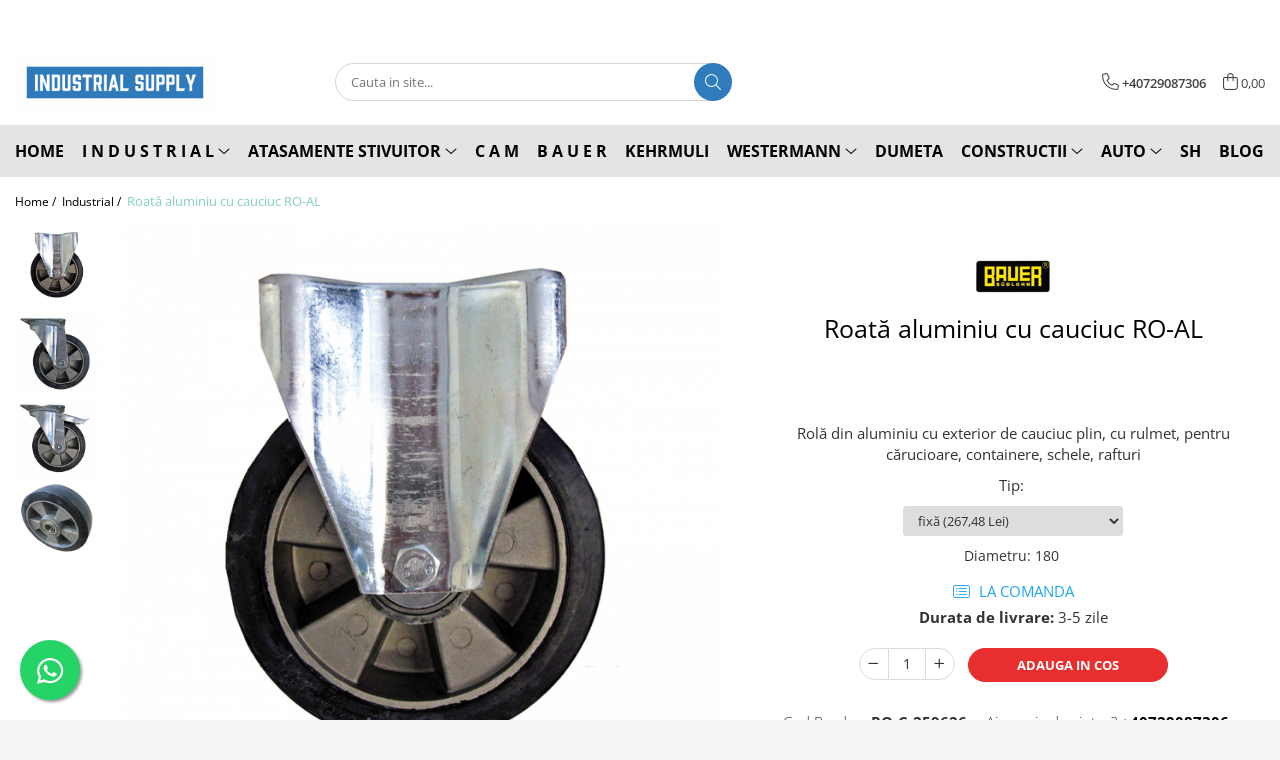

--- FILE ---
content_type: text/html; charset=UTF-8
request_url: https://www.industrial-supply.ro/industrial/roat%C4%83-aluminiu-cu-cauciuc-ro-al.html
body_size: 44995
content:
<!DOCTYPE html>

<html lang="ro-ro">

	<head>
		<meta charset="UTF-8">

		<script src="https://gomagcdn.ro/themes/fashion/js/lazysizes.min.js?v=10191338-4.243" async=""></script>

		<script>
			function g_js(callbk){typeof callbk === 'function' ? window.addEventListener("DOMContentLoaded", callbk, false) : false;}
		</script>

					<link rel="icon" sizes="48x48" href="https://gomagcdn.ro/domains/industrial-supply.ro/files/favicon/favicon3207.jpg">
			<link rel="apple-touch-icon" sizes="180x180" href="https://gomagcdn.ro/domains/industrial-supply.ro/files/favicon/favicon3207.jpg">
		
		<style>
			/*body.loading{overflow:hidden;}
			body.loading #wrapper{opacity: 0;visibility: hidden;}
			body #wrapper{opacity: 1;visibility: visible;transition:all .1s ease-out;}*/

			.main-header .main-menu{min-height:43px;}
			.-g-hide{visibility:hidden;opacity:0;}

					</style>
					<link rel="preconnect" href="https://fonts.googleapis.com" >
					<link rel="preconnect" href="https://fonts.gstatic.com" crossorigin>
		
		<link rel="preconnect" href="https://gomagcdn.ro"><link rel="dns-prefetch" href="https://fonts.googleapis.com" /><link rel="dns-prefetch" href="https://fonts.gstatic.com" /><link rel="dns-prefetch" href="https://connect.facebook.net" /><link rel="dns-prefetch" href="https://www.facebook.com" /><link rel="dns-prefetch" href="https://www.googletagmanager.com" /><link rel="dns-prefetch" href="https://static.hotjar.com" /><link rel="dns-prefetch" href="https://analytics.tiktok.com" /><link rel="dns-prefetch" href="https://www.google-analytics.com" />

					<link rel="preload" as="image" href="https://gomagcdn.ro/domains/industrial-supply.ro/files/product/large/roat-aluminiu-cu-cauciuc-ro-al-3043-3344.jpg"   >
					<link rel="preload" as="style" href="https://fonts.googleapis.com/css2?family=Montserrat:ital,wght@0,300;0,400;0,600;0,700;1,300;1,400&display=swap" fetchpriority="high" onload="this.onload=null;this.rel='stylesheet'" crossorigin>
		
		<link rel="preload" href="https://gomagcdn.ro/themes/fashion/js/plugins.js?v=10191338-4.243" as="script">

		
					<link rel="preload" href="https://www.industrial-supply.ro/theme/default.js?v=41717499693" as="script">
				
		<link rel="preload" href="https://gomagcdn.ro/themes/fashion/js/dev.js?v=10191338-4.243" as="script">

					<noscript>
				<link rel="stylesheet" href="https://fonts.googleapis.com/css2?family=Montserrat:ital,wght@0,300;0,400;0,600;0,700;1,300;1,400&display=swap">
			</noscript>
		
					<link rel="stylesheet" href="https://gomagcdn.ro/themes/fashion/css/main-min.css?v=10191338-4.243-1" data-values='{"blockScripts": "1"}'>
		
					<link rel="stylesheet" href="https://www.industrial-supply.ro/theme/default.css?v=41717499693">
		
						<link rel="stylesheet" href="https://gomagcdn.ro/themes/fashion/css/dev-style.css?v=10191338-4.243-1">
		
		
		
		<link rel="alternate" hreflang="x-default" href="https://www.industrial-supply.ro/industrial/roată-aluminiu-cu-cauciuc-ro-al.html">
									<!-- Google tag (gtag.js) -->
<script async src="https://www.googletagmanager.com/gtag/js?id=AW-11140493575"></script>
<script>
  window.dataLayer = window.dataLayer || [];
  function gtag(){dataLayer.push(arguments);}
  gtag('js', new Date());

  gtag('config', 'AW-11140493575');
</script>					
		<meta name="expires" content="never">
		<meta name="revisit-after" content="1 days">
					<meta name="author" content="Gomag">
				<title>Roată aluminiu cu cauciuc RO-AL</title>


					<meta name="robots" content="index,follow" />
						
		<meta name="description" content="Roată aluminiu cu cauciuc RO-AL">
		<meta class="viewport" name="viewport" content="width=device-width, initial-scale=1.0, user-scalable=no">
							<meta property="og:description" content="Rolă din aluminiu cu exterior de cauciuc plin, cu rulmet, pentru cărucioare, containere, schele, rafturi"/>
							<meta property="og:image" content="https://gomagcdn.ro/domains/industrial-supply.ro/files/product/large/roat-aluminiu-cu-cauciuc-ro-al-3043-3344.jpg"/>
															<link rel="canonical" href="https://www.industrial-supply.ro/industrial/roată-aluminiu-cu-cauciuc-ro-al.html" />
			<meta property="og:url" content="https://www.industrial-supply.ro/industrial/roată-aluminiu-cu-cauciuc-ro-al.html"/>
						
		<meta name="distribution" content="Global">
		<meta name="owner" content="www.industrial-supply.ro">
		<meta name="publisher" content="www.industrial-supply.ro">
		<meta name="rating" content="General">
		<meta name="copyright" content="Copyright www.industrial-supply.ro 2026. All rights reserved">
		<link rel="search" href="https://www.industrial-supply.ro/opensearch.ro.xml" type="application/opensearchdescription+xml" title="Cautare"/>

		
							<script src="https://gomagcdn.ro/themes/fashion/js/jquery-2.1.4.min.js"></script>
			<script defer src="https://gomagcdn.ro/themes/fashion/js/jquery.autocomplete.js?v=20181023"></script>
			<script src="https://gomagcdn.ro/themes/fashion/js/gomag.config.js?v=10191338-4.243"></script>
			<script src="https://gomagcdn.ro/themes/fashion/js/gomag.js?v=10191338-4.243"></script>
		
													<script>
	var items = [];

	items.push(
		{
			id		:'RO-C-259626',
			name	:'Roată aluminiu cu cauciuc RO-AL',
			brand	:'Bauer Suedlohn',
			category:'Industrial',
			price	:323.6498,
			google_business_vertical: 'retail'
		}
	);

	gtag('event', 'view_item', {
		items: [items],
		currency: "Lei",
		value: "323.6498",
		send_to: 'AW-11140493575'
	});
		gtag('event', 'page_view', {
		send_to: 'AW-11140493575',
		value: 323.6498,
		items: [{
			id: 'RO-C-259626',
			google_business_vertical: 'retail'
		}]
		});
	</script><script>
$.Gomag.bind('User/Data/AffiliateMarketing/HideTrafiLeak', function(event, data){

    $('.whatsappfloat').remove();
});
</script><script>	
	$(document).ready(function(){
		
		$(document).on('click', $GomagConfig.cartSummaryItemRemoveButton, function() {
			var productId = $(this).attr("data-product");
			var productSku = $(this).attr("data-productsku");
			var productPrice = $(this).attr("data-productprice");
			var productQty = $(this).attr("data-qty");
			
			gtag('event', 'remove_from_cart', {
					send_to	: 'AW-11140493575',
					value	: parseFloat(productQty) * parseFloat(productPrice),
					items:[{
						id		: productSku,
						quantity: productQty,
						price	: productPrice		 
				}]
			})
			
		})
	
		$(document).on('click', $GomagConfig.checkoutItemRemoveButton, function() {
			
			var itemKey = $(this).attr('id').replace('__checkoutItemRemove','');
			var productId = $(this).data("product");
			var productSku = $(this).attr("productsku");
			var productPrice = $(this).attr("productprice");
			var productQty = $('#quantityToAdd_'+itemKey).val();
			
			gtag('event', 'remove_from_cart', {
				send_to	: 'AW-11140493575',
				value	: parseFloat(productQty) * parseFloat(productPrice),
				items	:[{
					id		: productSku,
					quantity: productQty,
					price	: productPrice
				}]
			})
			
		})
	});		
	
</script>
<script>
	(function(i,s,o,g,r,a,m){i['GoogleAnalyticsObject']=r;i[r]=i[r]||function(){
	(i[r].q=i[r].q||[]).push(arguments)},i[r].l=1*new Date();a=s.createElement(o),
	m=s.getElementsByTagName(o)[0];a.async=1;a.src=g;m.parentNode.insertBefore(a,m)
	})(window,document,'script','//www.google-analytics.com/analytics.js','ga');
	ga('create', 'UA-221040517-1', 'auto');  // Replace with your property ID.

	ga('require', 'ec');
</script>
<script>
	$.Gomag.bind('Product/Add/To/Cart/After/Listing', function gaProductAddToCartL(event, data){
		if(data.product !== undefined){

			var gaProduct = false;

			if(typeof(gaProducts) != 'undefined' && gaProducts[data.product.id] != undefined)
			{
				var gaProduct = gaProducts[data.product.id];
			}
			if(gaProduct == false)
			{
				gaProduct = {};
				gaProduct.id =  data.product.id ;
				gaProduct.name =  data.product.sku ;
				gaProduct.category = data.product.category;
				gaProduct.brand = data.product.brand;

				var variant = [];
				if(data.product.versions && data.product.versions != undefined && data.product.versions[data.product.id] != undefined && data.product.versions[data.product.id]['attributes'] != undefined && data.product.versions[data.product.id]['attributes'])
				{

					$.each(data.product.versions[data.product.id]['attributes'], function(i, v){
						variant.push(v.value);
					})
				}


				gaProduct.variant = variant.join(',');
			}

			gaProduct.price = data.product.price;
			gaProduct.quantity = data.product.productQuantity;

			ga('ec:addProduct', gaProduct);
			ga('ec:setAction', 'add');
			ga('send', 'event', 'UX', 'click', 'add to cart');     // Send data using an event.

			window.dataLayer = window.dataLayer || [];
			dataLayer.push({
				'event': 'addToCart',
				'ecommerce': {
					'add': {
					  'products': [gaProduct]
					}
				}
			});

        }
	})
	$.Gomag.bind('Product/Add/To/Cart/After/Details', function gaProductAddToCartD(event, data){

		if(data.product !== undefined){

			var gaProduct = false;
			if(
				typeof(gaProducts) != 'undefined'
				&&
				gaProducts[data.product.id] != undefined
			)
			{
				var gaProduct = gaProducts[data.product.id];
			}
			if(gaProduct == false)
			{

				gaProduct = {};
				gaProduct.id =  data.product.id ;
				gaProduct.name =   data.product.sku ;
				gaProduct.category = data.product.category;
				gaProduct.brand = data.product.brand;
				var variant = [];
				if(data.product.versions && data.product.versions != undefined && data.product.versions[data.product.id] != undefined && data.product.versions[data.product.id]['attributes'] != undefined && data.product.versions[data.product.id]['attributes'])
				{

					$.each(data.product.versions[data.product.id]['attributes'], function(i, v){
						variant.push(v.value);
					})
				}


				gaProduct.variant = variant.join(',');
				gaProduct.price = data.product.price;

			}
			gaProduct.quantity = data.product.productQuantity;

			ga('ec:addProduct', gaProduct);
			ga('ec:setAction', 'add');
			ga('send', 'event', 'UX', 'click', 'add to cart');     // Send data using an event.

			window.dataLayer = window.dataLayer || [];
			dataLayer.push({
			  'event': 'addToCart',
			  'ecommerce': {
				'add': {
				  'products': [gaProduct]
				}
			  }
			});
        }

	})
	 $.Gomag.bind('Product/Remove/From/Cart', function gaProductRemovedFromCart(event, data){
		var envData = $.Gomag.getEnvData();
		var products = envData.products;

		if(data.data.product !== undefined && products[data.data.product] !== undefined){


			var dataProduct = products[data.data.product];
			gaProduct = {};
			gaProduct.id =  dataProduct.id ;

			gaProduct.name =   dataProduct.sku ;
			gaProduct.category = dataProduct.category;
			gaProduct.brand = dataProduct.brand;
			gaProduct.price = dataProduct.price;

			var variant = [];
			if(dataProduct['version'] != undefined && dataProduct['version'])
			{

				$.each(dataProduct['version'], function(i, v){
					variant.push(v.value);
				})
			}


			gaProduct.variant = variant.join(',');
			gaProduct.quantity = data.data.quantity;
			ga('ec:addProduct', gaProduct);
			ga('ec:setAction', 'remove');
			ga('send', 'event', 'UX', 'click', 'remove from cart');
			window.dataLayer = window.dataLayer || [];
			dataLayer.push({
				  'event': 'removeFromCart',
				  'ecommerce': {
					'remove': {                               // 'remove' actionFieldObject measures.
					  'products': [gaProduct]
					}
				  }
				});
        }

	});

	 $.Gomag.bind('Cart/Quantity/Update', function gaCartQuantityUpdate(event, data){
		var envData = $.Gomag.getEnvData();
		var products = envData.products;
		if(!data.data.finalQuantity || !data.data.initialQuantity)
		{
			return false;
		}
		var dataProduct = products[data.data.product];
		gaProduct = {};
		gaProduct.id =  dataProduct.id ;
		gaProduct.name =   dataProduct.sku ;
		gaProduct.category = dataProduct.category;
		gaProduct.brand = dataProduct.brand;
		gaProduct.price = dataProduct.price;
		var variant = [];
		if(dataProduct['version'] != undefined && dataProduct['version'])
		{

			$.each(dataProduct['version'], function(i, v){
				variant.push(v.value);
			})
		}
		gaProduct.variant = variant.join(',');
		var type = 'addToCart';

		if(parseFloat(data.data.initialQuantity) > parseFloat(data.data.finalQuantity))
		{
			var quantity = parseFloat(data.data.initialQuantity) - parseFloat(data.data.finalQuantity);
			gaProduct.quantity = quantity;

			ga('ec:addProduct', gaProduct);
			ga('ec:setAction', 'remove');
			ga('send', 'event', 'UX', 'click', 'remove from cart');
			window.dataLayer = window.dataLayer || [];
			dataLayer.push({
				  'event': 'removeFromCart',
				  'ecommerce': {
					'remove': {                               // 'remove' actionFieldObject measures.
					  'products': [gaProduct]
					}
				  }
				});
		}
		else if(parseFloat(data.data.initialQuantity) < parseFloat(data.data.finalQuantity))
		{
			var quantity = parseFloat(data.data.finalQuantity) - parseFloat(data.data.initialQuantity);
			gaProduct.quantity = quantity;

			ga('ec:addProduct', gaProduct);
			ga('ec:setAction', 'add');
			ga('send', 'event', 'UX', 'click', 'add to cart');     // Send data using an event.

			window.dataLayer = window.dataLayer || [];
			dataLayer.push({
			  'event': 'addToCart',
			  'ecommerce': {
				'add': {
				  'products': [gaProduct]
				}
			  }
			});
		}

	});
$.Gomag.bind('Product/Box/Click', function enhancedAnalytics(queue){
		$.Gomag.asyncClickBlock(queue);
		if(
			typeof(gaProducts) != 'undefined'
			&&
			gaProducts[queue.data.product] != undefined
		)
		{
			var clickProduct = gaProducts[queue.data.product];
		}
		else
		{
			var clickProduct = {};
			var productId = queue.data.product;

			var envData = $.Gomag.getEnvData();
			var products = envData.products;

			if(products[productId] !== undefined){

				var dataProduct = products[productId];

				clickProduct.list = 'homepage';
				clickProduct.position = '0';
				clickProduct.name =  dataProduct.sku ;
				clickProduct.id = dataProduct.id;
				clickProduct.price = dataProduct.price;
				clickProduct.brand = dataProduct.brand;
				clickProduct.category = dataProduct.category;
				clickProduct.variant = '';
			}
		}
		window.dataLayer = window.dataLayer || [];

		dataLayer.push({
			'event': 'productClick',
			'ecommerce': {
			  'click': {
				'actionField': {'list': 'Search'},      // Optional list property.
				'products': [clickProduct]
			   }
			 },
			 'eventCallback': function() {
			   return false;
			 }
		  });

		ga('ec:addProduct', clickProduct);
		ga('ec:setAction', 'click', {list: 'Search'});

		  // Send click with an event, then send user to product page.
		  ga('send', 'event', 'UX', 'click', 'Results', {
			useBeacon: true,
			hitCallback: function() {
				$.Gomag.asyncClickComplete(queue);
			},
			hitCallbackFail: function()
			{
				$.Gomag.asyncClickComplete(queue);
			}
		  });
		setTimeout(function(){ $.Gomag.asyncClickComplete(queue);}, 200);
	});
</script>
<script type='text/javascript' src='https://platform-api.sharethis.com/js/sharethis.js#property=61d5723706175100190c1429&product=inline-share-buttons' async='async'></script><script>
!function (w, d, t) {
  w.TiktokAnalyticsObject=t;var ttq=w[t]=w[t]||[];ttq.methods=["page","track","identify","instances","debug","on","off","once","ready","alias","group","enableCookie","disableCookie"],ttq.setAndDefer=function(t,e){t[e]=function(){t.push([e].concat(Array.prototype.slice.call(arguments,0)))}};for(var i=0;i<ttq.methods.length;i++)ttq.setAndDefer(ttq,ttq.methods[i]);ttq.instance=function(t){for(var e=ttq._i[t]||[],n=0;n<ttq.methods.length;n++)ttq.setAndDefer(e,ttq.methods[n]);return e},ttq.load=function(e,n){var i="https://analytics.tiktok.com/i18n/pixel/events.js";ttq._i=ttq._i||{},ttq._i[e]=[],ttq._i[e]._u=i,ttq._t=ttq._t||{},ttq._t[e]=+new Date,ttq._o=ttq._o||{},ttq._o[e]=n||{};var o=document.createElement("script");o.type="text/javascript",o.async=!0,o.src=i+"?sdkid="+e+"&lib="+t;var a=document.getElementsByTagName("script")[0];a.parentNode.insertBefore(o,a)};

  ttq.load('CGI1L83C77UFG43DK81G');
  ttq.page();
}(window, document, 'ttq');
</script><script>
function gmsc(name, value)
{
	if(value != undefined && value)
	{
		var expires = new Date();
		expires.setTime(expires.getTime() + parseInt(3600*24*1000*90));
		document.cookie = encodeURIComponent(name) + "=" + encodeURIComponent(value) + '; expires='+ expires.toUTCString() + "; path=/";
	}
}
let gmqs = window.location.search;
let gmup = new URLSearchParams(gmqs);
gmsc('g_sc', gmup.get('shop_campaign'));
gmsc('shop_utm_campaign', gmup.get('utm_campaign'));
gmsc('shop_utm_medium', gmup.get('utm_medium'));
gmsc('shop_utm_source', gmup.get('utm_source'));
</script><script>
	$.Gomag.bind('Product/Add/To/Cart/After/Listing', function(event, data){
		if(data.product !== undefined){
			gtag('event', 'add_to_cart', {
				send_to	: 'AW-11140493575',
				value	: parseFloat(data.product.productQuantity) * parseFloat(data.product.price),
				items	:[{
					id		: data.product.sku,
					name	: data.product.name,
					brand	: data.product.brand,
					category: data.product.category,
					quantity: data.product.productQuantity,
					price	: data.product.price
				 
			}]
		   })
        }
	})
	$.Gomag.bind('Product/Add/To/Cart/After/Details', function(event, data){
		
		if(data.product !== undefined){
			gtag('event', 'add_to_cart', {
				send_to: 'AW-11140493575',
				value: parseFloat(data.product.productQuantity) * parseFloat(data.product.price),
				items: [{
					id: data.product.sku,
					name		: data.product.name,
					brand		: data.product.brand,
					category	: data.product.category,
					quantity	: data.product.productQuantity,
					price		: data.product.price
				}]	
			})
		}
	})
   
</script><!-- Hotjar Tracking Code for industrial supply -->
<script>
    (function(h,o,t,j,a,r){
        h.hj=h.hj||function(){(h.hj.q=h.hj.q||[]).push(arguments)};
        h._hjSettings={hjid:3434876,hjsv:6};
        a=o.getElementsByTagName('head')[0];
        r=o.createElement('script');r.async=1;
        r.src=t+h._hjSettings.hjid+j+h._hjSettings.hjsv;
        a.appendChild(r);
    })(window,document,'https://static.hotjar.com/c/hotjar-','.js?sv=');
</script> <meta name="google-site-verification" content="ij4ZAiuatF_BROVd8xMuh04HaWcKCkrISG3xWn-7_6k" />					
		
	</head>

	<body class="" style="">

		<script >
			function _addCss(url, attribute, value, loaded){
				var _s = document.createElement('link');
				_s.rel = 'stylesheet';
				_s.href = url;
				_s.type = 'text/css';
				if(attribute)
				{
					_s.setAttribute(attribute, value)
				}
				if(loaded){
					_s.onload = function(){
						var dom = document.getElementsByTagName('body')[0];
						//dom.classList.remove('loading');
					}
				}
				var _st = document.getElementsByTagName('link')[0];
				_st.parentNode.insertBefore(_s, _st);
			}
			//_addCss('https://fonts.googleapis.com/css2?family=Open+Sans:ital,wght@0,300;0,400;0,600;0,700;1,300;1,400&display=swap');
			_addCss('https://gomagcdn.ro/themes/_fonts/Open-Sans.css');

		</script>
		<script>
				/*setTimeout(
				  function()
				  {
				   document.getElementsByTagName('body')[0].classList.remove('loading');
				  }, 1000);*/
		</script>
									<noscript><iframe src="https://www.googletagmanager.com/ns.html?id=GTM-TQ9NS3R"

height="0" width="0" style="display:none;visibility:hidden"></iframe></noscript>					
					<div id="fb-root"></div>
						<script >
			window.fbAsyncInit = function() {
			FB.init({
			appId : '1435463396869025',
			autoLogAppEvents : true,
			xfbml : true,
			version : 'v12.0'
			});
			};
			</script>
			<script async defer crossorigin="anonymous" src="https://connect.facebook.net/ro_RO/sdk.js"></script>
					
		<div id="wrapper">
			<!-- BLOCK:17bf19113bd74b9d4abf297f742dd04a start -->
<div id="_cartSummary" class="hide"></div>

<script >
	$(document).ready(function() {

		$(document).on('keypress', '.-g-input-loader', function(){
			$(this).addClass('-g-input-loading');
		})

		$.Gomag.bind('Product/Add/To/Cart/After', function(eventResponse, properties)
		{
									var data = JSON.parse(properties.data);
			$('.q-cart').html(data.quantity);
			if(parseFloat(data.quantity) > 0)
			{
				$('.q-cart').removeClass('hide');
			}
			else
			{
				$('.q-cart').addClass('hide');
			}
			$('.cartPrice').html(data.subtotal + ' ' + data.currency);
			$('.cartProductCount').html(data.quantity);


		})
		$('#_cartSummary').on('updateCart', function(event, cart) {
			var t = $(this);

			$.get('https://www.industrial-supply.ro/cart-update', {
				cart: cart
			}, function(data) {

				$('.q-cart').html(data.quantity);
				if(parseFloat(data.quantity) > 0)
				{
					$('.q-cart').removeClass('hide');
				}
				else
				{
					$('.q-cart').addClass('hide');
				}
				$('.cartPrice').html(data.subtotal + ' ' + data.currency);
				$('.cartProductCount').html(data.quantity);
			}, 'json');
			window.ga = window.ga || function() {
				(ga.q = ga.q || []).push(arguments)
			};
			ga('send', 'event', 'Buton', 'Click', 'Adauga_Cos');
		});

		if(window.gtag_report_conversion) {
			$(document).on("click", 'li.phone-m', function() {
				var phoneNo = $('li.phone-m').children( "a").attr('href');
				gtag_report_conversion(phoneNo);
			});

		}

	});
</script>



<header class="main-header container-bg clearfix" data-block="headerBlock">
	<div class="discount-tape container-h full -g-hide" id="_gomagHellobar">
<style>
.discount-tape{position: relative;width:100%;padding:0;text-align:center;font-size:14px;overflow: hidden;z-index:99;}
.discount-tape a{color: #ffffff;}
.Gomag-HelloBar{padding:10px;}
@media screen and (max-width: 767px){.discount-tape{font-size:13px;}}
</style>
<div class="Gomag-HelloBar" style="background: #139bf5;color: #ffffff;">
	<a href="https://www.industrial-supply.ro/maturi-rotative-westermann" rel="nofollow" style="color: #ffffff;">
		Beneficiezi de transport gratuit pentru comenzi in valoare de minim 499 Lei la 95% din produse.
			</a>
			<style>
			.Gomag-HelloBar{padding-right:45px!important;}
			.closeHelloBar{display: flex;align-items: center;justify-content: center;position: absolute;top: 0;bottom: 0;right: 10px;height: 24px;width: 24px;margin: auto;text-align:center;font-size:18px;line-height: 1;color:#444!important;background: #fff;border-radius: 50%;}
			.closeHelloBar .fa{font-weight:400;}
			@media screen and (max-width: 767px){.closeHelloBar{top: 8px;margin:0;}}
		</style>
		<a href="#" rel="nofollow" class="closeHelloBar -g-no-url"><i class="fa fa-close" aria-hidden="true"></i></a>

		<script>
			$(document).ready(function(){
				$(document).on('click', '.closeHelloBar', function(){
					$.Gomag.setCookie('widget6', '1', 86400000, true);
					$('.Gomag-HelloBar').remove();
					$('#_gomagHellobar').hide();
				})
			})
		</script>
	</div>
<div class="clear"></div>
</div>

		
	<div class="top-head-bg container-h full">

		<div class="top-head container-h">
			<div class="row">
				<div class="col-md-3 col-sm-3 col-xs-5 logo-h">
					
	<a href="https://www.industrial-supply.ro" id="logo" data-pageId="2">
		<img src="https://gomagcdn.ro/domains/industrial-supply.ro/files/company/logo-white-background-1375595027.jpg" fetchpriority="high" class="img-responsive" alt="Furnizor de produse industriale pentru profesionisti" title="Furnizor de produse industriale pentru profesionisti" width="200" height="50" style="width:auto;">
	</a>
				</div>
				<div class="col-md-4 col-sm-4 col-xs-7 main search-form-box">
					
<form name="search-form" class="search-form" action="https://www.industrial-supply.ro/produse" id="_searchFormMainHeader">

	<input id="_autocompleteSearchMainHeader" name="c" class="input-placeholder -g-input-loader" type="text" placeholder="Cauta in site..." aria-label="Search"  value="">
	<button id="_doSearch" class="search-button" aria-hidden="true">
		<i class="fa fa-search" aria-hidden="true"></i>
	</button>

				<script >
			$(document).ready(function() {

				$('#_autocompleteSearchMainHeader').autocomplete({
					serviceUrl: 'https://www.industrial-supply.ro/autocomplete',
					minChars: 2,
					deferRequestBy: 700,
					appendTo: '#_searchFormMainHeader',
					width: parseInt($('#_doSearch').offset().left) - parseInt($('#_autocompleteSearchMainHeader').offset().left),
					formatResult: function(suggestion, currentValue) {
						return suggestion.value;
					},
					onSelect: function(suggestion) {
						$(this).val(suggestion.data);
					},
					onSearchComplete: function(suggestion) {
						$(this).removeClass('-g-input-loading');
					}
				});
				$(document).on('click', '#_doSearch', function(e){
					e.preventDefault();
					if($('#_autocompleteSearchMainHeader').val() != '')
					{
						$('#_searchFormMainHeader').submit();
					}
				})
			});
		</script>
	

</form>
				</div>
				<div class="col-md-5 col-sm-5 acount-section">
					
<ul>
	<li class="search-m hide">
		<a href="#" class="-g-no-url" aria-label="Cauta in site..." data-pageId="">
			<i class="fa fa-search search-open" aria-hidden="true"></i>
			<i style="display:none" class="fa fa-times search-close" aria-hidden="true"></i>
		</a>
	</li>
	<li class="-g-user-icon -g-user-icon-empty">
			
	</li>
	
				<li class="contact-header">
			<a href="tel:+40729087306" aria-label="Contacteaza-ne" data-pageId="3">
				<i class="fa fa-phone" aria-hidden="true"></i>
								<span>+40729087306</span>
			</a>
		</li>
			<li class="wishlist-header hide">
		<a href="https://www.industrial-supply.ro/wishlist" aria-label="Wishlist" data-pageId="28">
			<span class="-g-wishlist-product-count -g-hide"></span>
			<i class="fa fa-heart-o" aria-hidden="true"></i>
			<span class="">Favorite</span>
		</a>
	</li>
	<li class="cart-header-btn cart">
		<a class="cart-drop _showCartHeader" href="https://www.industrial-supply.ro/cos-de-cumparaturi" aria-label="Cos de cumparaturi">
			<span class="q-cart hide">0</span>
			<i class="fa fa-shopping-bag" aria-hidden="true"></i>
			<span class="count cartPrice">0,00
				
			</span>
		</a>
					<div class="cart-dd  _cartShow cart-closed"></div>
			</li>

	</ul>

	<script>
		$(document).ready(function() {
			//Cart
							$('.cart').mouseenter(function() {
					$.Gomag.showCartSummary('div._cartShow');
				}).mouseleave(function() {
					$.Gomag.hideCartSummary('div._cartShow');
					$('div._cartShow').removeClass('cart-open');
				});
						$(document).on('click', '.dropdown-toggle', function() {
				window.location = $(this).attr('href');
			})
		})
	</script>

				</div>
			</div>
		</div>
	</div>


<div id="navigation">
	<nav id="main-menu" class="main-menu container-h full clearfix">
		<a href="#" class="menu-trg -g-no-url" title="Produse">
			<span>&nbsp;</span>
		</a>
		
<div class="container-h nav-menu-hh clearfix">

	<!-- BASE MENU -->
	<ul class="
			nav-menu base-menu container-h
			
			
		">

		

			
		<li class="menu-drop __GomagMM ">
								<a
						href="https://www.industrial-supply.ro/"
						class="    "
						rel="  "
						
						title="HOME"
						data-Gomag=''
						data-block-name="mainMenuD0"  data-block="mainMenuD" data-pageId= "2">
												<span class="list">HOME</span>
					</a>
				
		</li>
		
		<li class="menu-drop __GomagMM ">
							<a
					href="#"
					class="  -g-no-url "
					rel="nofollow noreferrer "
					
					title="I N D U S T R I A L"
					data-Gomag=''
					data-block-name="mainMenuD0"
					data-pageId= "80"
					data-block="mainMenuD">
											<span class="list">I N D U S T R I A L</span>
						<i class="fa fa-angle-down"></i>
				</a>

									<div class="menu-dd">
										<ul class="drop-list clearfix w100">
																																						<li class="fl">
										<div class="col">
											<p class="title">
												<a
												href="https://www.industrial-supply.ro/adezivi"
												class="title    "
												rel="  "
												
												title="Adezivi"
												data-Gomag=''
												data-block-name="mainMenuD1"
												data-block="mainMenuD"
												data-pageId= "80"
												>
																										Adezivi
												</a>
											</p>
																						
										</div>
									</li>
																																<li class="fl">
										<div class="col">
											<p class="title">
												<a
												href="https://www.industrial-supply.ro/incarcare-baterii"
												class="title    "
												rel="  "
												
												title="Incarcare baterii"
												data-Gomag=''
												data-block-name="mainMenuD1"
												data-block="mainMenuD"
												data-pageId= "80"
												>
																										Incarcare baterii
												</a>
											</p>
																						
										</div>
									</li>
																																<li class="fl">
										<div class="col">
											<p class="title">
												<a
												href="https://www.industrial-supply.ro/accesorii-stivuitoare"
												class="title    "
												rel="  "
												
												title="Accesorii stivuitoare"
												data-Gomag=''
												data-block-name="mainMenuD1"
												data-block="mainMenuD"
												data-pageId= "80"
												>
																										Accesorii stivuitoare
												</a>
											</p>
																																															<a
														href="https://www.industrial-supply.ro/camere-video-marsarier"
														rel="  "
														
														title="Camere video marsarier"
														class="    "
														data-Gomag=''
														data-block-name="mainMenuD2"
														data-block="mainMenuD"
														data-pageId="162"
													>
																												<i class="fa fa-angle-right"></i>
														<span>Camere video marsarier</span>
													</a>
																									<a
														href="https://www.industrial-supply.ro/camere-video"
														rel="  "
														
														title="Camere video"
														class="    "
														data-Gomag=''
														data-block-name="mainMenuD2"
														data-block="mainMenuD"
														data-pageId="162"
													>
																												<i class="fa fa-angle-right"></i>
														<span>Camere video</span>
													</a>
																									<a
														href="https://www.industrial-supply.ro/siguranta"
														rel="  "
														
														title="Siguranta"
														class="    "
														data-Gomag=''
														data-block-name="mainMenuD2"
														data-block="mainMenuD"
														data-pageId="162"
													>
																												<i class="fa fa-angle-right"></i>
														<span>Siguranta</span>
													</a>
																									<a
														href="https://www.industrial-supply.ro/camera-video-pentru-furci-stivuitor"
														rel="  "
														
														title="Camera video pentru furci stivuitor"
														class="    "
														data-Gomag=''
														data-block-name="mainMenuD2"
														data-block="mainMenuD"
														data-pageId="162"
													>
																												<i class="fa fa-angle-right"></i>
														<span>Camera video pentru furci stivuitor</span>
													</a>
																									<a
														href="https://www.industrial-supply.ro/alte-accesorii"
														rel="  "
														
														title="Alte accesorii"
														class="    "
														data-Gomag=''
														data-block-name="mainMenuD2"
														data-block="mainMenuD"
														data-pageId="162"
													>
																												<i class="fa fa-angle-right"></i>
														<span>Alte accesorii</span>
													</a>
																							
										</div>
									</li>
																																<li class="fl">
										<div class="col">
											<p class="title">
												<a
												href="https://www.industrial-supply.ro/lucru-la-inaltime"
												class="title    "
												rel="  "
												
												title="Lucru la inaltime"
												data-Gomag=''
												data-block-name="mainMenuD1"
												data-block="mainMenuD"
												data-pageId= "80"
												>
																										Lucru la inaltime
												</a>
											</p>
																						
										</div>
									</li>
																																<li class="fl">
										<div class="col">
											<p class="title">
												<a
												href="https://www.industrial-supply.ro/recipiente-industriale"
												class="title    "
												rel="  "
												
												title="Recipiente industriale"
												data-Gomag=''
												data-block-name="mainMenuD1"
												data-block="mainMenuD"
												data-pageId= "80"
												>
																										Recipiente industriale
												</a>
											</p>
																						
										</div>
									</li>
																																<li class="fl">
										<div class="col">
											<p class="title">
												<a
												href="https://www.industrial-supply.ro/furci-stivuitor"
												class="title    "
												rel="  "
												
												title="Furci stivuitor"
												data-Gomag=''
												data-block-name="mainMenuD1"
												data-block="mainMenuD"
												data-pageId= "80"
												>
																										Furci stivuitor
												</a>
											</p>
																						
										</div>
									</li>
																																<li class="fl">
										<div class="col">
											<p class="title">
												<a
												href="https://www.industrial-supply.ro/depozitare"
												class="title    "
												rel="  "
												
												title="Depozitare"
												data-Gomag=''
												data-block-name="mainMenuD1"
												data-block="mainMenuD"
												data-pageId= "80"
												>
																										Depozitare
												</a>
											</p>
																																															<a
														href="https://www.industrial-supply.ro/tava"
														rel="  "
														
														title="Tăvi de colectare cu gratar"
														class="    "
														data-Gomag=''
														data-block-name="mainMenuD2"
														data-block="mainMenuD"
														data-pageId="162"
													>
																												<i class="fa fa-angle-right"></i>
														<span>Tăvi de colectare cu gratar</span>
													</a>
																									<a
														href="https://www.industrial-supply.ro/lăzi"
														rel="  "
														
														title="Lăzi"
														class="    "
														data-Gomag=''
														data-block-name="mainMenuD2"
														data-block="mainMenuD"
														data-pageId="162"
													>
																												<i class="fa fa-angle-right"></i>
														<span>Lăzi</span>
													</a>
																									<a
														href="https://www.industrial-supply.ro/rafturi"
														rel="  "
														
														title="Rafturi"
														class="    "
														data-Gomag=''
														data-block-name="mainMenuD2"
														data-block="mainMenuD"
														data-pageId="162"
													>
																												<i class="fa fa-angle-right"></i>
														<span>Rafturi</span>
													</a>
																									<a
														href="https://www.industrial-supply.ro/suport-stativ"
														rel="  "
														
														title="Suport / Stativ"
														class="    "
														data-Gomag=''
														data-block-name="mainMenuD2"
														data-block="mainMenuD"
														data-pageId="162"
													>
																												<i class="fa fa-angle-right"></i>
														<span>Suport / Stativ</span>
													</a>
																									<a
														href="https://www.industrial-supply.ro/dulap"
														rel="  "
														
														title="Dulap substante chimice"
														class="    "
														data-Gomag=''
														data-block-name="mainMenuD2"
														data-block="mainMenuD"
														data-pageId="162"
													>
																												<i class="fa fa-angle-right"></i>
														<span>Dulap substante chimice</span>
													</a>
																									<a
														href="https://www.industrial-supply.ro/cărucioare"
														rel="  "
														
														title="Cărucioare"
														class="    "
														data-Gomag=''
														data-block-name="mainMenuD2"
														data-block="mainMenuD"
														data-pageId="162"
													>
																												<i class="fa fa-angle-right"></i>
														<span>Cărucioare</span>
													</a>
																									<a
														href="https://www.industrial-supply.ro/transpalete"
														rel="  "
														
														title="Transpalete"
														class="    "
														data-Gomag=''
														data-block-name="mainMenuD2"
														data-block="mainMenuD"
														data-pageId="162"
													>
																												<i class="fa fa-angle-right"></i>
														<span>Transpalete</span>
													</a>
																							
										</div>
									</li>
																																<li class="fl">
										<div class="col">
											<p class="title">
												<a
												href="https://www.industrial-supply.ro/platforme-de-lucru"
												class="title    "
												rel="  "
												
												title="Platforme de lucru"
												data-Gomag=''
												data-block-name="mainMenuD1"
												data-block="mainMenuD"
												data-pageId= "80"
												>
																										Platforme de lucru
												</a>
											</p>
																						
										</div>
									</li>
																																<li class="fl">
										<div class="col">
											<p class="title">
												<a
												href="https://www.industrial-supply.ro/spray-uri-tehnice"
												class="title    "
												rel="  "
												
												title="Spray-uri tehnice"
												data-Gomag=''
												data-block-name="mainMenuD1"
												data-block="mainMenuD"
												data-pageId= "80"
												>
																										Spray-uri tehnice
												</a>
											</p>
																						
										</div>
									</li>
																																<li class="fl">
										<div class="col">
											<p class="title">
												<a
												href="https://www.industrial-supply.ro/piese-de-schimb"
												class="title    "
												rel="  "
												
												title="Piese de schimb"
												data-Gomag=''
												data-block-name="mainMenuD1"
												data-block="mainMenuD"
												data-pageId= "80"
												>
																										Piese de schimb
												</a>
											</p>
																																															<a
														href="https://www.industrial-supply.ro/piese-transpalete"
														rel="  "
														
														title="Piese Transpalete"
														class="    "
														data-Gomag=''
														data-block-name="mainMenuD2"
														data-block="mainMenuD"
														data-pageId="162"
													>
																												<i class="fa fa-angle-right"></i>
														<span>Piese Transpalete</span>
													</a>
																									<a
														href="https://www.industrial-supply.ro/piese-stivuitor"
														rel="  "
														
														title="Piese stivuitor"
														class="    "
														data-Gomag=''
														data-block-name="mainMenuD2"
														data-block="mainMenuD"
														data-pageId="162"
													>
																												<i class="fa fa-angle-right"></i>
														<span>Piese stivuitor</span>
													</a>
																									<a
														href="https://www.industrial-supply.ro/role-si-roti-pentru-lize"
														rel="  "
														
														title="Role si roti pentru lize"
														class="    "
														data-Gomag=''
														data-block-name="mainMenuD2"
														data-block="mainMenuD"
														data-pageId="162"
													>
																												<i class="fa fa-angle-right"></i>
														<span>Role si roti pentru lize</span>
													</a>
																							
										</div>
									</li>
																																<li class="fl">
										<div class="col">
											<p class="title">
												<a
												href="https://www.industrial-supply.ro/masini-unelte"
												class="title    "
												rel="  "
												
												title="Masini unelte"
												data-Gomag=''
												data-block-name="mainMenuD1"
												data-block="mainMenuD"
												data-pageId= "80"
												>
																										Masini unelte
												</a>
											</p>
																						
										</div>
									</li>
																																<li class="fl">
										<div class="col">
											<p class="title">
												<a
												href="https://www.industrial-supply.ro/vaseline"
												class="title    "
												rel="  "
												
												title="Vaseline"
												data-Gomag=''
												data-block-name="mainMenuD1"
												data-block="mainMenuD"
												data-pageId= "80"
												>
																										Vaseline
												</a>
											</p>
																						
										</div>
									</li>
																																<li class="fl">
										<div class="col">
											<p class="title">
												<a
												href="https://www.industrial-supply.ro/uleiuri"
												class="title    "
												rel="  "
												
												title="Uleiuri"
												data-Gomag=''
												data-block-name="mainMenuD1"
												data-block="mainMenuD"
												data-pageId= "80"
												>
																										Uleiuri
												</a>
											</p>
																																															<a
														href="https://www.industrial-supply.ro/ulei-motor"
														rel="  "
														
														title="Ulei motor"
														class="    "
														data-Gomag=''
														data-block-name="mainMenuD2"
														data-block="mainMenuD"
														data-pageId="162"
													>
																												<i class="fa fa-angle-right"></i>
														<span>Ulei motor</span>
													</a>
																									<a
														href="https://www.industrial-supply.ro/statii-ulei"
														rel="  "
														
														title="Statii ulei"
														class="    "
														data-Gomag=''
														data-block-name="mainMenuD2"
														data-block="mainMenuD"
														data-pageId="162"
													>
																												<i class="fa fa-angle-right"></i>
														<span>Statii ulei</span>
													</a>
																									<a
														href="https://www.industrial-supply.ro/carucior-butoi-200-l"
														rel="  "
														
														title="Carucior butoi 200 L"
														class="    "
														data-Gomag=''
														data-block-name="mainMenuD2"
														data-block="mainMenuD"
														data-pageId="162"
													>
																												<i class="fa fa-angle-right"></i>
														<span>Carucior butoi 200 L</span>
													</a>
																									<a
														href="https://www.industrial-supply.ro/ulei-hidraulic"
														rel="  "
														
														title="Ulei hidraulic"
														class="    "
														data-Gomag=''
														data-block-name="mainMenuD2"
														data-block="mainMenuD"
														data-pageId="162"
													>
																												<i class="fa fa-angle-right"></i>
														<span>Ulei hidraulic</span>
													</a>
																									<a
														href="https://www.industrial-supply.ro/ulei-pentru-compresor"
														rel="  "
														
														title="Ulei pentru compresor"
														class="    "
														data-Gomag=''
														data-block-name="mainMenuD2"
														data-block="mainMenuD"
														data-pageId="162"
													>
																												<i class="fa fa-angle-right"></i>
														<span>Ulei pentru compresor</span>
													</a>
																							
										</div>
									</li>
																																<li class="fl">
										<div class="col">
											<p class="title">
												<a
												href="https://www.industrial-supply.ro/ridicare"
												class="title    "
												rel="  "
												
												title="Ridicare"
												data-Gomag=''
												data-block-name="mainMenuD1"
												data-block="mainMenuD"
												data-pageId= "80"
												>
																										Ridicare
												</a>
											</p>
																						
										</div>
									</li>
																																<li class="fl">
										<div class="col">
											<p class="title">
												<a
												href="https://www.industrial-supply.ro/lize"
												class="title    "
												rel="  "
												
												title="LIZE"
												data-Gomag=''
												data-block-name="mainMenuD1"
												data-block="mainMenuD"
												data-pageId= "80"
												>
																										LIZE
												</a>
											</p>
																						
										</div>
									</li>
																																<li class="fl">
										<div class="col">
											<p class="title">
												<a
												href="https://www.industrial-supply.ro/suport-butelii"
												class="title    "
												rel="  "
												
												title="Suport butelii"
												data-Gomag=''
												data-block-name="mainMenuD1"
												data-block="mainMenuD"
												data-pageId= "80"
												>
																										Suport butelii
												</a>
											</p>
																						
										</div>
									</li>
																																<li class="fl">
										<div class="col">
											<p class="title">
												<a
												href="https://www.industrial-supply.ro/automatizare"
												class="title    "
												rel="  "
												
												title="Automatizarea productiei"
												data-Gomag=''
												data-block-name="mainMenuD1"
												data-block="mainMenuD"
												data-pageId= "80"
												>
																										Automatizarea productiei
												</a>
											</p>
																						
										</div>
									</li>
																																<li class="fl">
										<div class="col">
											<p class="title">
												<a
												href="https://www.industrial-supply.ro/scule"
												class="title    "
												rel="  "
												
												title="Scule"
												data-Gomag=''
												data-block-name="mainMenuD1"
												data-block="mainMenuD"
												data-pageId= "80"
												>
																										Scule
												</a>
											</p>
																						
										</div>
									</li>
																																<li class="fl">
										<div class="col">
											<p class="title">
												<a
												href="https://www.industrial-supply.ro/curatenie-196"
												class="title    "
												rel="  "
												
												title="Curatenie"
												data-Gomag=''
												data-block-name="mainMenuD1"
												data-block="mainMenuD"
												data-pageId= "80"
												>
																										Curatenie
												</a>
											</p>
																						
										</div>
									</li>
																																<li class="fl">
										<div class="col">
											<p class="title">
												<a
												href="https://www.industrial-supply.ro/rezervor-mobil-motorina"
												class="title    "
												rel="  "
												
												title="Rezervor mobil motorina"
												data-Gomag=''
												data-block-name="mainMenuD1"
												data-block="mainMenuD"
												data-pageId= "80"
												>
																										Rezervor mobil motorina
												</a>
											</p>
																						
										</div>
									</li>
																																<li class="fl">
										<div class="col">
											<p class="title">
												<a
												href="https://www.industrial-supply.ro/sudura"
												class="title    "
												rel="  "
												
												title="Sudura"
												data-Gomag=''
												data-block-name="mainMenuD1"
												data-block="mainMenuD"
												data-pageId= "80"
												>
																										Sudura
												</a>
											</p>
																																															<a
														href="https://www.industrial-supply.ro/sudare-manuala"
														rel="  "
														
														title="Sudare manuala"
														class="    "
														data-Gomag=''
														data-block-name="mainMenuD2"
														data-block="mainMenuD"
														data-pageId="162"
													>
																												<i class="fa fa-angle-right"></i>
														<span>Sudare manuala</span>
													</a>
																									<a
														href="https://www.industrial-supply.ro/pozitionere-de-sudura"
														rel="  "
														
														title="Pozitionere de sudura"
														class="    "
														data-Gomag=''
														data-block-name="mainMenuD2"
														data-block="mainMenuD"
														data-pageId="162"
													>
																												<i class="fa fa-angle-right"></i>
														<span>Pozitionere de sudura</span>
													</a>
																									<a
														href="https://www.industrial-supply.ro/instalatii-de-rotire"
														rel="  "
														
														title="Instalatii de rotire"
														class="    "
														data-Gomag=''
														data-block-name="mainMenuD2"
														data-block="mainMenuD"
														data-pageId="162"
													>
																												<i class="fa fa-angle-right"></i>
														<span>Instalatii de rotire</span>
													</a>
																							
										</div>
									</li>
																													</ul>
																	</div>
									
		</li>
		
		<li class="menu-drop __GomagMM ">
							<a
					href="#"
					class="  -g-no-url "
					rel="  "
					
					title="ATASAMENTE STIVUITOR"
					data-Gomag=''
					data-block-name="mainMenuD0"
					data-pageId= "80"
					data-block="mainMenuD">
											<span class="list">ATASAMENTE STIVUITOR</span>
						<i class="fa fa-angle-down"></i>
				</a>

									<div class="menu-dd">
										<ul class="drop-list clearfix w100">
																																						<li class="fl">
										<div class="col">
											<p class="title">
												<a
												href="https://www.industrial-supply.ro/cupa-stivuitor"
												class="title    "
												rel="  "
												
												title="Cupa Stivuitor"
												data-Gomag=''
												data-block-name="mainMenuD1"
												data-block="mainMenuD"
												data-pageId= "80"
												>
																										Cupa Stivuitor
												</a>
											</p>
																																															<a
														href="https://www.industrial-supply.ro/cupa-cu-actionare-mecanica"
														rel="  "
														
														title="Cupă cu acționare mecanică"
														class="    "
														data-Gomag=''
														data-block-name="mainMenuD2"
														data-block="mainMenuD"
														data-pageId="6"
													>
																												<i class="fa fa-angle-right"></i>
														<span>Cupă cu acționare mecanică</span>
													</a>
																									<a
														href="https://www.industrial-supply.ro/cupa-cu-actionare-hidraulica"
														rel="  "
														
														title="Cupă cu acționare hidraulică"
														class="    "
														data-Gomag=''
														data-block-name="mainMenuD2"
														data-block="mainMenuD"
														data-pageId="6"
													>
																												<i class="fa fa-angle-right"></i>
														<span>Cupă cu acționare hidraulică</span>
													</a>
																							
										</div>
									</li>
																																<li class="fl">
										<div class="col">
											<p class="title">
												<a
												href="https://www.industrial-supply.ro/sararita-deszapezire"
												class="title    "
												rel="  "
												
												title="Sărăriță deszăpezire"
												data-Gomag=''
												data-block-name="mainMenuD1"
												data-block="mainMenuD"
												data-pageId= "80"
												>
																										Sărăriță deszăpezire
												</a>
											</p>
																																															<a
														href="https://www.industrial-supply.ro/sararita-tractabila"
														rel="  "
														
														title="Sararita tractabila"
														class="    "
														data-Gomag=''
														data-block-name="mainMenuD2"
														data-block="mainMenuD"
														data-pageId="6"
													>
																												<i class="fa fa-angle-right"></i>
														<span>Sararita tractabila</span>
													</a>
																									<a
														href="https://www.industrial-supply.ro/sararita-manuala"
														rel="  "
														
														title="Sararita manuala"
														class="    "
														data-Gomag=''
														data-block-name="mainMenuD2"
														data-block="mainMenuD"
														data-pageId="6"
													>
																												<i class="fa fa-angle-right"></i>
														<span>Sararita manuala</span>
													</a>
																									<a
														href="https://www.industrial-supply.ro/sararita-hidraulica"
														rel="  "
														
														title="Sararita hidraulica"
														class="    "
														data-Gomag=''
														data-block-name="mainMenuD2"
														data-block="mainMenuD"
														data-pageId="6"
													>
																												<i class="fa fa-angle-right"></i>
														<span>Sararita hidraulica</span>
													</a>
																							
										</div>
									</li>
																																<li class="fl">
										<div class="col">
											<p class="title">
												<a
												href="https://www.industrial-supply.ro/basculanta-gunoi"
												class="title    "
												rel="  "
												
												title="Basculanta gunoi"
												data-Gomag=''
												data-block-name="mainMenuD1"
												data-block="mainMenuD"
												data-pageId= "80"
												>
																										Basculanta gunoi
												</a>
											</p>
																						
										</div>
									</li>
																																<li class="fl">
										<div class="col">
											<p class="title">
												<a
												href="https://www.industrial-supply.ro/traverse-atasabile"
												class="title    "
												rel="  "
												
												title="Traverse atasabile"
												data-Gomag=''
												data-block-name="mainMenuD1"
												data-block="mainMenuD"
												data-pageId= "80"
												>
																										Traverse atasabile
												</a>
											</p>
																						
										</div>
									</li>
																																<li class="fl">
										<div class="col">
											<p class="title">
												<a
												href="https://www.industrial-supply.ro/ajutor-manevrare"
												class="title    "
												rel="  "
												
												title="Dispozitive remorcabile"
												data-Gomag=''
												data-block-name="mainMenuD1"
												data-block="mainMenuD"
												data-pageId= "80"
												>
																										Dispozitive remorcabile
												</a>
											</p>
																						
										</div>
									</li>
																																<li class="fl">
										<div class="col">
											<p class="title">
												<a
												href="https://www.industrial-supply.ro/pâlnie-de-umplere"
												class="title    "
												rel="  "
												
												title="Pâlnie de umplere"
												data-Gomag=''
												data-block-name="mainMenuD1"
												data-block="mainMenuD"
												data-pageId= "80"
												>
																										Pâlnie de umplere
												</a>
											</p>
																						
										</div>
									</li>
																																<li class="fl">
										<div class="col">
											<p class="title">
												<a
												href="https://www.industrial-supply.ro/atasamente-furci"
												class="title    "
												rel="  "
												
												title="Atasamente furci"
												data-Gomag=''
												data-block-name="mainMenuD1"
												data-block="mainMenuD"
												data-pageId= "80"
												>
																										Atasamente furci
												</a>
											</p>
																						
										</div>
									</li>
																																<li class="fl">
										<div class="col">
											<p class="title">
												<a
												href="https://www.industrial-supply.ro/translator-stivuitor-side-shift-stivuitoare"
												class="title    "
												rel="  "
												
												title="Translator stivuitor"
												data-Gomag=''
												data-block-name="mainMenuD1"
												data-block="mainMenuD"
												data-pageId= "80"
												>
																										Translator stivuitor
												</a>
											</p>
																						
										</div>
									</li>
																																<li class="fl">
										<div class="col">
											<p class="title">
												<a
												href="https://www.industrial-supply.ro/nacela-stivuitor"
												class="title    "
												rel="  "
												
												title="Nacela stivuitor"
												data-Gomag=''
												data-block-name="mainMenuD1"
												data-block="mainMenuD"
												data-pageId= "80"
												>
																										Nacela stivuitor
												</a>
											</p>
																						
										</div>
									</li>
																																<li class="fl">
										<div class="col">
											<p class="title">
												<a
												href="https://www.industrial-supply.ro/lame-stivuitor"
												class="title    "
												rel="  "
												
												title="Lame stivuitor"
												data-Gomag=''
												data-block-name="mainMenuD1"
												data-block="mainMenuD"
												data-pageId= "80"
												>
																										Lame stivuitor
												</a>
											</p>
																						
										</div>
									</li>
																																<li class="fl">
										<div class="col">
											<p class="title">
												<a
												href="https://www.industrial-supply.ro/carlig-stivuitor"
												class="title    "
												rel="  "
												
												title="Carlig stivuitor"
												data-Gomag=''
												data-block-name="mainMenuD1"
												data-block="mainMenuD"
												data-pageId= "80"
												>
																										Carlig stivuitor
												</a>
											</p>
																						
										</div>
									</li>
																																<li class="fl">
										<div class="col">
											<p class="title">
												<a
												href="https://www.industrial-supply.ro/containere"
												class="title    "
												rel="  "
												
												title="Containere"
												data-Gomag=''
												data-block-name="mainMenuD1"
												data-block="mainMenuD"
												data-pageId= "80"
												>
																										Containere
												</a>
											</p>
																						
										</div>
									</li>
																																<li class="fl">
										<div class="col">
											<p class="title">
												<a
												href="https://www.industrial-supply.ro/brate-prelungitoare"
												class="title    "
												rel="  "
												
												title="Brate prelungitoare"
												data-Gomag=''
												data-block-name="mainMenuD1"
												data-block="mainMenuD"
												data-pageId= "80"
												>
																										Brate prelungitoare
												</a>
											</p>
																						
										</div>
									</li>
																																<li class="fl">
										<div class="col">
											<p class="title">
												<a
												href="https://www.industrial-supply.ro/lama-de-zapada"
												class="title    "
												rel="  "
												
												title="Lama de zapada"
												data-Gomag=''
												data-block-name="mainMenuD1"
												data-block="mainMenuD"
												data-pageId= "80"
												>
																										Lama de zapada
												</a>
											</p>
																						
										</div>
									</li>
																																<li class="fl">
										<div class="col">
											<p class="title">
												<a
												href="https://www.industrial-supply.ro/matura-stivuitor"
												class="title    "
												rel="  "
												
												title="Matura stivuitor"
												data-Gomag=''
												data-block-name="mainMenuD1"
												data-block="mainMenuD"
												data-pageId= "80"
												>
																										Matura stivuitor
												</a>
											</p>
																						
										</div>
									</li>
																																<li class="fl">
										<div class="col">
											<p class="title">
												<a
												href="https://www.industrial-supply.ro/sisteme-de-ridicare"
												class="title    "
												rel="  "
												
												title="Sisteme de ridicare"
												data-Gomag=''
												data-block-name="mainMenuD1"
												data-block="mainMenuD"
												data-pageId= "80"
												>
																										Sisteme de ridicare
												</a>
											</p>
																																															<a
														href="https://www.industrial-supply.ro/chingi-de-ridicare"
														rel="  "
														
														title="Chingi de ridicare"
														class="    "
														data-Gomag=''
														data-block-name="mainMenuD2"
														data-block="mainMenuD"
														data-pageId="6"
													>
																												<i class="fa fa-angle-right"></i>
														<span>Chingi de ridicare</span>
													</a>
																									<a
														href="https://www.industrial-supply.ro/nacele"
														rel="  "
														
														title="Nacele"
														class="    "
														data-Gomag=''
														data-block-name="mainMenuD2"
														data-block="mainMenuD"
														data-pageId="6"
													>
																												<i class="fa fa-angle-right"></i>
														<span>Nacele</span>
													</a>
																									<a
														href="https://www.industrial-supply.ro/traverse"
														rel="  "
														
														title="Traverse"
														class="    "
														data-Gomag=''
														data-block-name="mainMenuD2"
														data-block="mainMenuD"
														data-pageId="6"
													>
																												<i class="fa fa-angle-right"></i>
														<span>Traverse</span>
													</a>
																									<a
														href="https://www.industrial-supply.ro/cheie-tachelaj"
														rel="  "
														
														title="Cheie tachelaj"
														class="    "
														data-Gomag=''
														data-block-name="mainMenuD2"
														data-block="mainMenuD"
														data-pageId="6"
													>
																												<i class="fa fa-angle-right"></i>
														<span>Cheie tachelaj</span>
													</a>
																							
										</div>
									</li>
																																<li class="fl">
										<div class="col">
											<p class="title">
												<a
												href="https://www.industrial-supply.ro/containere-basculante"
												class="title    "
												rel="  "
												
												title="Containere basculante"
												data-Gomag=''
												data-block-name="mainMenuD1"
												data-block="mainMenuD"
												data-pageId= "80"
												>
																										Containere basculante
												</a>
											</p>
																																															<a
														href="https://www.industrial-supply.ro/container-basculant-tip-4a-cu-deblocare-automată"
														rel="  "
														
														title="Tip 4A - cu deblocare automată"
														class="    "
														data-Gomag=''
														data-block-name="mainMenuD2"
														data-block="mainMenuD"
														data-pageId="6"
													>
																												<i class="fa fa-angle-right"></i>
														<span>Tip 4A - cu deblocare automată</span>
													</a>
																									<a
														href="https://www.industrial-supply.ro/container-basculant-tip-ak-sistem-abroll"
														rel="  "
														
														title="Tip AK - sistem abroll"
														class="    "
														data-Gomag=''
														data-block-name="mainMenuD2"
														data-block="mainMenuD"
														data-pageId="6"
													>
																												<i class="fa fa-angle-right"></i>
														<span>Tip AK - sistem abroll</span>
													</a>
																									<a
														href="https://www.industrial-supply.ro/tip-expo"
														rel="  "
														
														title="Tip EXPO - basculare prin rulare"
														class="    "
														data-Gomag=''
														data-block-name="mainMenuD2"
														data-block="mainMenuD"
														data-pageId="6"
													>
																												<i class="fa fa-angle-right"></i>
														<span>Tip EXPO - basculare prin rulare</span>
													</a>
																									<a
														href="https://www.industrial-supply.ro/container-basculant-tip-bkm-pentru-stivuitoare-cu-sistem-de-basculare-prin-rulare"
														rel="  "
														
														title="Tip BKM - basculare prin rulare"
														class="    "
														data-Gomag=''
														data-block-name="mainMenuD2"
														data-block="mainMenuD"
														data-pageId="6"
													>
																												<i class="fa fa-angle-right"></i>
														<span>Tip BKM - basculare prin rulare</span>
													</a>
																									<a
														href="https://www.industrial-supply.ro/containere-basculante-tip-skm-pentru-span"
														rel="  "
														
														title="Tip SKM - pentru span"
														class="    "
														data-Gomag=''
														data-block-name="mainMenuD2"
														data-block="mainMenuD"
														data-pageId="6"
													>
																												<i class="fa fa-angle-right"></i>
														<span>Tip SKM - pentru span</span>
													</a>
																									<a
														href="https://www.industrial-supply.ro/tip-3s-cu-basculare-pe-3-laturi"
														rel="  "
														
														title="Tip 3S cu basculare pe 3 laturi"
														class="    "
														data-Gomag=''
														data-block-name="mainMenuD2"
														data-block="mainMenuD"
														data-pageId="6"
													>
																												<i class="fa fa-angle-right"></i>
														<span>Tip 3S cu basculare pe 3 laturi</span>
													</a>
																									<a
														href="https://www.industrial-supply.ro/tip-sk-model-heavy-duty"
														rel="  "
														
														title="Tip SK – model Heavy-Duty"
														class="    "
														data-Gomag=''
														data-block-name="mainMenuD2"
														data-block="mainMenuD"
														data-pageId="6"
													>
																												<i class="fa fa-angle-right"></i>
														<span>Tip SK – model Heavy-Duty</span>
													</a>
																									<a
														href="https://www.industrial-supply.ro/tip-bk-basculare-prin-rulare"
														rel="  "
														
														title="Tip BK – basculare prin rulare"
														class="    "
														data-Gomag=''
														data-block-name="mainMenuD2"
														data-block="mainMenuD"
														data-pageId="6"
													>
																												<i class="fa fa-angle-right"></i>
														<span>Tip BK – basculare prin rulare</span>
													</a>
																									<a
														href="https://www.industrial-supply.ro/tip-vd-vg"
														rel="  "
														
														title="Tip VD / VG"
														class="    "
														data-Gomag=''
														data-block-name="mainMenuD2"
														data-block="mainMenuD"
														data-pageId="6"
													>
																												<i class="fa fa-angle-right"></i>
														<span>Tip VD / VG</span>
													</a>
																									<a
														href="https://www.industrial-supply.ro/tip-gu-gu-e-compacte"
														rel="  "
														
														title="Tip GU / GU-E - compacte"
														class="    "
														data-Gomag=''
														data-block-name="mainMenuD2"
														data-block="mainMenuD"
														data-pageId="6"
													>
																												<i class="fa fa-angle-right"></i>
														<span>Tip GU / GU-E - compacte</span>
													</a>
																									<a
														href="https://www.industrial-supply.ro/tip-sgu-pentru-span"
														rel="  "
														
														title="Tip SGU - pentru span"
														class="    "
														data-Gomag=''
														data-block-name="mainMenuD2"
														data-block="mainMenuD"
														data-pageId="6"
													>
																												<i class="fa fa-angle-right"></i>
														<span>Tip SGU - pentru span</span>
													</a>
																									<a
														href="https://www.industrial-supply.ro/tip-mgu-minicontainer"
														rel="  "
														
														title="Tip MGU - Minicontainer"
														class="    "
														data-Gomag=''
														data-block-name="mainMenuD2"
														data-block="mainMenuD"
														data-pageId="6"
													>
																												<i class="fa fa-angle-right"></i>
														<span>Tip MGU - Minicontainer</span>
													</a>
																									<a
														href="https://www.industrial-supply.ro/tip-smgu-pentru-span"
														rel="  "
														
														title="Tip SMGU - mini pentru span"
														class="    "
														data-Gomag=''
														data-block-name="mainMenuD2"
														data-block="mainMenuD"
														data-pageId="6"
													>
																												<i class="fa fa-angle-right"></i>
														<span>Tip SMGU - mini pentru span</span>
													</a>
																									<a
														href="https://www.industrial-supply.ro/tip-rd-cu-capac-rotund"
														rel="  "
														
														title="Tip RD - cu capac rotund"
														class="    "
														data-Gomag=''
														data-block-name="mainMenuD2"
														data-block="mainMenuD"
														data-pageId="6"
													>
																												<i class="fa fa-angle-right"></i>
														<span>Tip RD - cu capac rotund</span>
													</a>
																									<a
														href="https://www.industrial-supply.ro/tip-bkc-de-mare-capacitate"
														rel="  "
														
														title="Tip BKC - de mare capacitate"
														class="    "
														data-Gomag=''
														data-block-name="mainMenuD2"
														data-block="mainMenuD"
														data-pageId="6"
													>
																												<i class="fa fa-angle-right"></i>
														<span>Tip BKC - de mare capacitate</span>
													</a>
																									<a
														href="https://www.industrial-supply.ro/tip-duo-trio"
														rel="  "
														
														title="Tip DUO / TRIO"
														class="    "
														data-Gomag=''
														data-block-name="mainMenuD2"
														data-block="mainMenuD"
														data-pageId="6"
													>
																												<i class="fa fa-angle-right"></i>
														<span>Tip DUO / TRIO</span>
													</a>
																									<a
														href="https://www.industrial-supply.ro/tip-nk-mecanism-foarfeca"
														rel="  "
														
														title="Tip NK - mecanism foarfeca"
														class="    "
														data-Gomag=''
														data-block-name="mainMenuD2"
														data-block="mainMenuD"
														data-pageId="6"
													>
																												<i class="fa fa-angle-right"></i>
														<span>Tip NK - mecanism foarfeca</span>
													</a>
																							
										</div>
									</li>
																																<li class="fl">
										<div class="col">
											<p class="title">
												<a
												href="https://www.industrial-supply.ro/prelungitoare-furci-stivuitor"
												class="title    "
												rel="  "
												
												title="Prelungitoare furci stivuitor"
												data-Gomag=''
												data-block-name="mainMenuD1"
												data-block="mainMenuD"
												data-pageId= "80"
												>
																										Prelungitoare furci stivuitor
												</a>
											</p>
																						
										</div>
									</li>
																																<li class="fl">
										<div class="col">
											<p class="title">
												<a
												href="https://www.industrial-supply.ro/containere-stivuibile"
												class="title    "
												rel="  "
												
												title="Containere stivuibile"
												data-Gomag=''
												data-block-name="mainMenuD1"
												data-block="mainMenuD"
												data-pageId= "80"
												>
																										Containere stivuibile
												</a>
											</p>
																																															<a
														href="https://www.industrial-supply.ro/tip-bsk-pentru-deseuri"
														rel="  "
														
														title="Tip BSK - pentru deșeuri"
														class="    "
														data-Gomag=''
														data-block-name="mainMenuD2"
														data-block="mainMenuD"
														data-pageId="6"
													>
																												<i class="fa fa-angle-right"></i>
														<span>Tip BSK - pentru deșeuri</span>
													</a>
																									<a
														href="https://www.industrial-supply.ro/traverse-pentru-bsk"
														rel="  "
														
														title="Traverse pentru BSK"
														class="    "
														data-Gomag=''
														data-block-name="mainMenuD2"
														data-block="mainMenuD"
														data-pageId="6"
													>
																												<i class="fa fa-angle-right"></i>
														<span>Traverse pentru BSK</span>
													</a>
																									<a
														href="https://www.industrial-supply.ro/tip-sb-cu-baza-rabatabila"
														rel="  "
														
														title="Tip SB - cu bază rabatabilă"
														class="    "
														data-Gomag=''
														data-block-name="mainMenuD2"
														data-block="mainMenuD"
														data-pageId="6"
													>
																												<i class="fa fa-angle-right"></i>
														<span>Tip SB - cu bază rabatabilă</span>
													</a>
																							
										</div>
									</li>
																																<li class="fl">
										<div class="col">
											<p class="title">
												<a
												href="https://www.industrial-supply.ro/prelungitor-lame-stivuitor-cam-attachments"
												class="title    "
												rel="  "
												
												title="Prelungitor lame stivuitor CAM attachments"
												data-Gomag=''
												data-block-name="mainMenuD1"
												data-block="mainMenuD"
												data-pageId= "80"
												>
																										Prelungitor lame stivuitor CAM attachments
												</a>
											</p>
																						
										</div>
									</li>
																																<li class="fl">
										<div class="col">
											<p class="title">
												<a
												href="https://www.industrial-supply.ro/atasamente-profesionale-cam"
												class="title    "
												rel="  "
												
												title="Atasamente profesionale CAM"
												data-Gomag=''
												data-block-name="mainMenuD1"
												data-block="mainMenuD"
												data-pageId= "80"
												>
																										Atasamente profesionale CAM
												</a>
											</p>
																						
										</div>
									</li>
																																<li class="fl">
										<div class="col">
											<p class="title">
												<a
												href="https://www.industrial-supply.ro/clesti-macara"
												class="title    "
												rel="  "
												
												title="Cleste ridicare butoi"
												data-Gomag=''
												data-block-name="mainMenuD1"
												data-block="mainMenuD"
												data-pageId= "80"
												>
																										Cleste ridicare butoi
												</a>
											</p>
																						
										</div>
									</li>
																																<li class="fl">
										<div class="col">
											<p class="title">
												<a
												href="https://www.industrial-supply.ro/dispozitive-ridicare-butoaie"
												class="title    "
												rel="  "
												
												title="Dispozitive ridicare butoaie"
												data-Gomag=''
												data-block-name="mainMenuD1"
												data-block="mainMenuD"
												data-pageId= "80"
												>
																										Dispozitive ridicare butoaie
												</a>
											</p>
																						
										</div>
									</li>
																													</ul>
																	</div>
									
		</li>
		
		<li class="menu-drop __GomagMM ">
								<a
						href="https://www.industrial-supply.ro/atasamente-profesionale-cam"
						class="    "
						rel="  "
						
						title="C A M"
						data-Gomag=''
						data-block-name="mainMenuD0"  data-block="mainMenuD" data-pageId= "80">
												<span class="list">C A M</span>
					</a>
				
		</li>
		
		<li class="menu-drop __GomagMM ">
								<a
						href="https://www.industrial-supply.ro/produse/bauer-suedlohn"
						class="    "
						rel="  "
						
						title="B A U E R"
						data-Gomag=''
						data-block-name="mainMenuD0"  data-block="mainMenuD" data-pageId= "1">
												<span class="list">B A U E R</span>
					</a>
				
		</li>
		
		<li class="menu-drop __GomagMM ">
								<a
						href="https://www.industrial-supply.ro/produse/kehrmuli"
						class="    "
						rel="  "
						
						title="KEHRMULI"
						data-Gomag=''
						data-block-name="mainMenuD0"  data-block="mainMenuD" data-pageId= "2">
												<span class="list">KEHRMULI</span>
					</a>
				
		</li>
		
		<li class="menu-drop __GomagMM ">
							<a
					href="#"
					class="  -g-no-url "
					rel="  "
					
					title="WESTERMANN"
					data-Gomag=''
					data-block-name="mainMenuD0"
					data-pageId= "80"
					data-block="mainMenuD">
											<span class="list">WESTERMANN</span>
						<i class="fa fa-angle-down"></i>
				</a>

									<div class="menu-dd">
										<ul class="drop-list clearfix w100">
																																						<li class="fl">
										<div class="col">
											<p class="title">
												<a
												href="https://www.industrial-supply.ro/maturi-rotative-westermann"
												class="title    "
												rel="  "
												
												title="Maturi rotative Westermann"
												data-Gomag=''
												data-block-name="mainMenuD1"
												data-block="mainMenuD"
												data-pageId= "80"
												>
																										Maturi rotative Westermann
												</a>
											</p>
																						
										</div>
									</li>
																																<li class="fl">
										<div class="col">
											<p class="title">
												<a
												href="https://www.industrial-supply.ro/autopropulsate"
												class="title    "
												rel="  "
												
												title="Autopropulsate"
												data-Gomag=''
												data-block-name="mainMenuD1"
												data-block="mainMenuD"
												data-pageId= "80"
												>
																										Autopropulsate
												</a>
											</p>
																																															<a
														href="https://www.industrial-supply.ro/cu-motor-termic"
														rel="  "
														
														title="Cu motor termic"
														class="    "
														data-Gomag=''
														data-block-name="mainMenuD2"
														data-block="mainMenuD"
														data-pageId="397"
													>
																												<i class="fa fa-angle-right"></i>
														<span>Cu motor termic</span>
													</a>
																									<a
														href="https://www.industrial-supply.ro/cu-motor-electric"
														rel="  "
														
														title="Cu motor electric"
														class="    "
														data-Gomag=''
														data-block-name="mainMenuD2"
														data-block="mainMenuD"
														data-pageId="397"
													>
																												<i class="fa fa-angle-right"></i>
														<span>Cu motor electric</span>
													</a>
																									<a
														href="https://www.industrial-supply.ro/atasamente-si-accesorii"
														rel="  "
														
														title="Atasamente si accesorii"
														class="    "
														data-Gomag=''
														data-block-name="mainMenuD2"
														data-block="mainMenuD"
														data-pageId="397"
													>
																												<i class="fa fa-angle-right"></i>
														<span>Atasamente si accesorii</span>
													</a>
																							
										</div>
									</li>
																																<li class="fl">
										<div class="col">
											<p class="title">
												<a
												href="https://www.industrial-supply.ro/masini-de-maturat-suprafete-mari"
												class="title    "
												rel="  "
												
												title="Masini de maturat suprafete mari"
												data-Gomag=''
												data-block-name="mainMenuD1"
												data-block="mainMenuD"
												data-pageId= "80"
												>
																										Masini de maturat suprafete mari
												</a>
											</p>
																						
										</div>
									</li>
																																<li class="fl">
										<div class="col">
											<p class="title">
												<a
												href="https://www.industrial-supply.ro/atasamente"
												class="title    "
												rel="  "
												
												title="Atasamente"
												data-Gomag=''
												data-block-name="mainMenuD1"
												data-block="mainMenuD"
												data-pageId= "80"
												>
																										Atasamente
												</a>
											</p>
																						
										</div>
									</li>
																																<li class="fl">
										<div class="col">
											<p class="title">
												<a
												href="https://www.industrial-supply.ro/piese-de-schimb-westermann"
												class="title    "
												rel="  "
												
												title="Piese de schimb Westermann"
												data-Gomag=''
												data-block-name="mainMenuD1"
												data-block="mainMenuD"
												data-pageId= "80"
												>
																										Piese de schimb Westermann
												</a>
											</p>
																						
										</div>
									</li>
																													</ul>
																	</div>
									
		</li>
		
		<li class="menu-drop __GomagMM ">
								<a
						href="https://www.industrial-supply.ro/produse/dumeta"
						class="    "
						rel="  "
						
						title="DUMETA"
						data-Gomag=''
						data-block-name="mainMenuD0"  data-block="mainMenuD" data-pageId= "49">
												<span class="list">DUMETA</span>
					</a>
				
		</li>
		
		<li class="menu-drop __GomagMM ">
							<a
					href="#"
					class="  -g-no-url "
					rel="  "
					
					title="CONSTRUCTII"
					data-Gomag=''
					data-block-name="mainMenuD0"
					data-pageId= "80"
					data-block="mainMenuD">
											<span class="list">CONSTRUCTII</span>
						<i class="fa fa-angle-down"></i>
				</a>

									<div class="menu-dd">
										<ul class="drop-list clearfix w100">
																																						<li class="fl">
										<div class="col">
											<p class="title">
												<a
												href="https://www.industrial-supply.ro/handling-lichide-si-gaze"
												class="title    "
												rel="  "
												
												title="Handling lichide si gaze"
												data-Gomag=''
												data-block-name="mainMenuD1"
												data-block="mainMenuD"
												data-pageId= "80"
												>
																										Handling lichide si gaze
												</a>
											</p>
																						
										</div>
									</li>
																																<li class="fl">
										<div class="col">
											<p class="title">
												<a
												href="https://www.industrial-supply.ro/handling-saci-big-bag"
												class="title    "
												rel="  "
												
												title="Handling saci big bag"
												data-Gomag=''
												data-block-name="mainMenuD1"
												data-block="mainMenuD"
												data-pageId= "80"
												>
																										Handling saci big bag
												</a>
											</p>
																						
										</div>
									</li>
																																<li class="fl">
										<div class="col">
											<p class="title">
												<a
												href="https://www.industrial-supply.ro/ajutaj-golire"
												class="title    "
												rel="  "
												
												title="Golire"
												data-Gomag=''
												data-block-name="mainMenuD1"
												data-block="mainMenuD"
												data-pageId= "80"
												>
																										Golire
												</a>
											</p>
																						
										</div>
									</li>
																																<li class="fl">
										<div class="col">
											<p class="title">
												<a
												href="https://www.industrial-supply.ro/utilaje-constructii"
												class="title    "
												rel="  "
												
												title="Utilaje constructii"
												data-Gomag=''
												data-block-name="mainMenuD1"
												data-block="mainMenuD"
												data-pageId= "80"
												>
																										Utilaje constructii
												</a>
											</p>
																						
										</div>
									</li>
																																<li class="fl">
										<div class="col">
											<p class="title">
												<a
												href="https://www.industrial-supply.ro/container-deseuri-constructii"
												class="title    "
												rel="  "
												
												title="Container deseuri constructii"
												data-Gomag=''
												data-block-name="mainMenuD1"
												data-block="mainMenuD"
												data-pageId= "80"
												>
																										Container deseuri constructii
												</a>
											</p>
																						
										</div>
									</li>
																													</ul>
																	</div>
									
		</li>
		
		<li class="menu-drop __GomagMM ">
							<a
					href="#"
					class="  -g-no-url "
					rel="  "
					
					title="AUTO"
					data-Gomag=''
					data-block-name="mainMenuD0"
					data-pageId= "80"
					data-block="mainMenuD">
											<span class="list">AUTO</span>
						<i class="fa fa-angle-down"></i>
				</a>

									<div class="menu-dd">
										<ul class="drop-list clearfix w100">
																																						<li class="fl">
										<div class="col">
											<p class="title">
												<a
												href="https://www.industrial-supply.ro/accesorii-camioane-si-remorci"
												class="title    "
												rel="  "
												
												title="Accesorii Camioane si Remorci"
												data-Gomag=''
												data-block-name="mainMenuD1"
												data-block="mainMenuD"
												data-pageId= "80"
												>
																										Accesorii Camioane si Remorci
												</a>
											</p>
																																															<a
														href="https://www.industrial-supply.ro/lumini-camioane"
														rel="  "
														
														title="Lumini Camioane"
														class="    "
														data-Gomag=''
														data-block-name="mainMenuD2"
														data-block="mainMenuD"
														data-pageId="86"
													>
																												<i class="fa fa-angle-right"></i>
														<span>Lumini Camioane</span>
													</a>
																							
										</div>
									</li>
																																<li class="fl">
										<div class="col">
											<p class="title">
												<a
												href="https://www.industrial-supply.ro/intretinere-auto-interior"
												class="title    "
												rel="  "
												
												title="Intretinere auto interior"
												data-Gomag=''
												data-block-name="mainMenuD1"
												data-block="mainMenuD"
												data-pageId= "80"
												>
																										Intretinere auto interior
												</a>
											</p>
																																															<a
														href="https://www.industrial-supply.ro/spray-curatare-aer-conditionat-auto"
														rel="  "
														
														title="Spray curatare aer conditionat auto"
														class="    "
														data-Gomag=''
														data-block-name="mainMenuD2"
														data-block="mainMenuD"
														data-pageId="86"
													>
																												<i class="fa fa-angle-right"></i>
														<span>Spray curatare aer conditionat auto</span>
													</a>
																									<a
														href="https://www.industrial-supply.ro/curatare-tapiterii-stofa"
														rel="  "
														
														title="Curatare tapiterii stofa"
														class="    "
														data-Gomag=''
														data-block-name="mainMenuD2"
														data-block="mainMenuD"
														data-pageId="86"
													>
																												<i class="fa fa-angle-right"></i>
														<span>Curatare tapiterii stofa</span>
													</a>
																							
										</div>
									</li>
																																<li class="fl">
										<div class="col">
											<p class="title">
												<a
												href="https://www.industrial-supply.ro/cometica-si-intretinere-auto"
												class="title    "
												rel="  "
												
												title="Cosmetica si intretinere auto"
												data-Gomag=''
												data-block-name="mainMenuD1"
												data-block="mainMenuD"
												data-pageId= "80"
												>
																										Cosmetica si intretinere auto
												</a>
											</p>
																																															<a
														href="https://www.industrial-supply.ro/solutii-tehnice-auto"
														rel="  "
														
														title="Solutii tehnice auto"
														class="    "
														data-Gomag=''
														data-block-name="mainMenuD2"
														data-block="mainMenuD"
														data-pageId="86"
													>
																												<i class="fa fa-angle-right"></i>
														<span>Solutii tehnice auto</span>
													</a>
																							
										</div>
									</li>
																																<li class="fl">
										<div class="col">
											<p class="title">
												<a
												href="https://www.industrial-supply.ro/spray-auto"
												class="title    "
												rel="  "
												
												title="Spray auto"
												data-Gomag=''
												data-block-name="mainMenuD1"
												data-block="mainMenuD"
												data-pageId= "80"
												>
																										Spray auto
												</a>
											</p>
																						
										</div>
									</li>
																																<li class="fl">
										<div class="col">
											<p class="title">
												<a
												href="https://www.industrial-supply.ro/rampe-auto"
												class="title    "
												rel="  "
												
												title="Rampe auto"
												data-Gomag=''
												data-block-name="mainMenuD1"
												data-block="mainMenuD"
												data-pageId= "80"
												>
																										Rampe auto
												</a>
											</p>
																						
										</div>
									</li>
																																<li class="fl">
										<div class="col">
											<p class="title">
												<a
												href="https://www.industrial-supply.ro/depanare-auto"
												class="title    "
												rel="  "
												
												title="Depanare auto"
												data-Gomag=''
												data-block-name="mainMenuD1"
												data-block="mainMenuD"
												data-pageId= "80"
												>
																										Depanare auto
												</a>
											</p>
																																															<a
														href="https://www.industrial-supply.ro/scule-auto-104"
														rel="  "
														
														title="Scule auto"
														class="    "
														data-Gomag=''
														data-block-name="mainMenuD2"
														data-block="mainMenuD"
														data-pageId="86"
													>
																												<i class="fa fa-angle-right"></i>
														<span>Scule auto</span>
													</a>
																									<a
														href="https://www.industrial-supply.ro/cricuri-auto"
														rel="  "
														
														title="Cricuri auto"
														class="    "
														data-Gomag=''
														data-block-name="mainMenuD2"
														data-block="mainMenuD"
														data-pageId="86"
													>
																												<i class="fa fa-angle-right"></i>
														<span>Cricuri auto</span>
													</a>
																							
										</div>
									</li>
																																<li class="fl">
										<div class="col">
											<p class="title">
												<a
												href="https://www.industrial-supply.ro/moto"
												class="title    "
												rel="  "
												
												title="MOTO"
												data-Gomag=''
												data-block-name="mainMenuD1"
												data-block="mainMenuD"
												data-pageId= "80"
												>
																										MOTO
												</a>
											</p>
																																															<a
														href="https://www.industrial-supply.ro/solutii-intretinere-lant-moto"
														rel="  "
														
														title="Solutii intretinere lant moto"
														class="    "
														data-Gomag=''
														data-block-name="mainMenuD2"
														data-block="mainMenuD"
														data-pageId="86"
													>
																												<i class="fa fa-angle-right"></i>
														<span>Solutii intretinere lant moto</span>
													</a>
																							
										</div>
									</li>
																																<li class="fl">
										<div class="col">
											<p class="title">
												<a
												href="https://www.industrial-supply.ro/produse-liqui-moly-391"
												class="title    "
												rel="  "
												
												title="Produse Liqui Moly"
												data-Gomag=''
												data-block-name="mainMenuD1"
												data-block="mainMenuD"
												data-pageId= "80"
												>
																										Produse Liqui Moly
												</a>
											</p>
																																															<a
														href="https://www.industrial-supply.ro/liqui-moly-5w30"
														rel="  "
														
														title="Liqui Moly 5w30"
														class="    "
														data-Gomag=''
														data-block-name="mainMenuD2"
														data-block="mainMenuD"
														data-pageId="86"
													>
																												<i class="fa fa-angle-right"></i>
														<span>Liqui Moly 5w30</span>
													</a>
																									<a
														href="https://www.industrial-supply.ro/liqui-moly-5w40"
														rel="  "
														
														title="Liqui Moly 5w40"
														class="    "
														data-Gomag=''
														data-block-name="mainMenuD2"
														data-block="mainMenuD"
														data-pageId="86"
													>
																												<i class="fa fa-angle-right"></i>
														<span>Liqui Moly 5w40</span>
													</a>
																									<a
														href="https://www.industrial-supply.ro/aditiv-liqui-moly"
														rel="  "
														
														title="Aditiv Liqui Moly"
														class="    "
														data-Gomag=''
														data-block-name="mainMenuD2"
														data-block="mainMenuD"
														data-pageId="86"
													>
																												<i class="fa fa-angle-right"></i>
														<span>Aditiv Liqui Moly</span>
													</a>
																									<a
														href="https://www.industrial-supply.ro/sprayuri-tehnice-liqui-moly"
														rel="  "
														
														title="Sprayuri tehnice Liqui Moly"
														class="    "
														data-Gomag=''
														data-block-name="mainMenuD2"
														data-block="mainMenuD"
														data-pageId="86"
													>
																												<i class="fa fa-angle-right"></i>
														<span>Sprayuri tehnice Liqui Moly</span>
													</a>
																							
										</div>
									</li>
																													</ul>
																	</div>
									
		</li>
		
		<li class="menu-drop __GomagMM ">
								<a
						href="https://www.industrial-supply.ro/second-hand"
						class="    "
						rel="  "
						
						title="SH"
						data-Gomag=''
						data-block-name="mainMenuD0"  data-block="mainMenuD" data-pageId= "431">
												<span class="list">SH</span>
					</a>
				
		</li>
		
		<li class="menu-drop __GomagMM ">
								<a
						href="https://www.industrial-supply.ro/blog"
						class="    "
						rel="  "
						
						title="BLOG"
						data-Gomag=''
						data-block-name="mainMenuD0"  data-block="mainMenuD" data-pageId= "">
												<span class="list">BLOG</span>
					</a>
				
		</li>
						
		


		
	</ul> <!-- end of BASE MENU -->

</div>		<ul class="mobile-icon fr">

							<li class="phone-m">
					<a href="tel:+40729087306" title="Contacteaza-ne">
												<i class="fa fa-phone" aria-hidden="true"></i>
					</a>
				</li>
									<li class="user-m -g-user-icon -g-user-icon-empty">
			</li>
			<li class="wishlist-header-m hide">
				<a href="https://www.industrial-supply.ro/wishlist">
					<span class="-g-wishlist-product-count"></span>
					<i class="fa fa-heart-o" aria-hidden="true"></i>

				</a>
			</li>
			<li class="cart-m">
				<a href="https://www.industrial-supply.ro/cos-de-cumparaturi">
					<span class="q-cart hide">0</span>
					<i class="fa fa-shopping-bag" aria-hidden="true"></i>
				</a>
			</li>
			<li class="search-m">
				<a href="#" class="-g-no-url" aria-label="Cauta in site...">
					<i class="fa fa-search search-open" aria-hidden="true"></i>
					<i style="display:none" class="fa fa-times search-close" aria-hidden="true"></i>
				</a>
			</li>
					</ul>
	</nav>
	<!-- end main-nav -->

	<div style="display:none" class="search-form-box search-toggle">
		<form name="search-form" class="search-form" action="https://www.industrial-supply.ro/produse" id="_searchFormMobileToggle">
			<input id="_autocompleteSearchMobileToggle" name="c" class="input-placeholder -g-input-loader" type="text" autofocus="autofocus" value="" placeholder="Cauta in site..." aria-label="Search">
			<button id="_doSearchMobile" class="search-button" aria-hidden="true">
				<i class="fa fa-search" aria-hidden="true"></i>
			</button>

										<script >
					$(document).ready(function() {
						$('#_autocompleteSearchMobileToggle').autocomplete({
							serviceUrl: 'https://www.industrial-supply.ro/autocomplete',
							minChars: 2,
							deferRequestBy: 700,
							appendTo: '#_searchFormMobileToggle',
							width: parseInt($('#_doSearchMobile').offset().left) - parseInt($('#_autocompleteSearchMobileToggle').offset().left),
							formatResult: function(suggestion, currentValue) {
								return suggestion.value;
							},
							onSelect: function(suggestion) {
								$(this).val(suggestion.data);
							},
							onSearchComplete: function(suggestion) {
								$(this).removeClass('-g-input-loading');
							}
						});

						$(document).on('click', '#_doSearchMobile', function(e){
							e.preventDefault();
							if($('#_autocompleteSearchMobileToggle').val() != '')
							{
								$('#_searchFormMobileToggle').submit();
							}
						})
					});
				</script>
			
		</form>
	</div>
</div>

</header>
<!-- end main-header --><!-- BLOCK:17bf19113bd74b9d4abf297f742dd04a end -->
			
<script >
	$.Gomag.bind('Product/Add/To/Cart/Validate', function(response, isValid)
	{
		$($GomagConfig.versionAttributesName).removeClass('versionAttributeError');

		if($($GomagConfig.versionAttributesSelectSelector).length && !$($GomagConfig.versionAttributesSelectSelector).val())
		{

			if ($($GomagConfig.versionAttributesHolder).position().top < jQuery(window).scrollTop()){
				//scroll up
				 $([document.documentElement, document.body]).animate({
					scrollTop: $($GomagConfig.versionAttributesHolder).offset().top - 55
				}, 1000, function() {
					$($GomagConfig.versionAttributesName).addClass('versionAttributeError');
				});
			}
			else if ($($GomagConfig.versionAttributesHolder).position().top + $($GomagConfig.versionAttributesHolder).height() >
				$(window).scrollTop() + (
					window.innerHeight || document.documentElement.clientHeight
				)) {
				//scroll down
				$('html,body').animate({
					scrollTop: $($GomagConfig.versionAttributesHolder).position().top - (window.innerHeight || document.documentElement.clientHeight) + $($GomagConfig.versionAttributesHolder).height() -55 }, 1000, function() {
					$($GomagConfig.versionAttributesName).addClass('versionAttributeError');
				}
				);
			}
			else{
				$($GomagConfig.versionAttributesName).addClass('versionAttributeError');
			}

			isValid.noError = false;
		}
		if($($GomagConfig.versionAttributesSelector).length && !$('.'+$GomagConfig.versionAttributesActiveSelectorClass).length)
		{

			if ($($GomagConfig.versionAttributesHolder).position().top < jQuery(window).scrollTop()){
				//scroll up
				 $([document.documentElement, document.body]).animate({
					scrollTop: $($GomagConfig.versionAttributesHolder).offset().top - 55
				}, 1000, function() {
					$($GomagConfig.versionAttributesName).addClass('versionAttributeError');
				});
			}
			else if ($($GomagConfig.versionAttributesHolder).position().top + $($GomagConfig.versionAttributesHolder).height() >
				$(window).scrollTop() + (
					window.innerHeight || document.documentElement.clientHeight
				)) {
				//scroll down
				$('html,body').animate({
					scrollTop: $($GomagConfig.versionAttributesHolder).position().top - (window.innerHeight || document.documentElement.clientHeight) + $($GomagConfig.versionAttributesHolder).height() -55 }, 1000, function() {
					$($GomagConfig.versionAttributesName).addClass('versionAttributeError');
				}
				);
			}
			else{
				$($GomagConfig.versionAttributesName).addClass('versionAttributeError');
			}

			isValid.noError = false;
		}
	});
	$.Gomag.bind('Page/Load', function removeSelectedVersionAttributes(response, settings) {
		/* remove selection for versions */
		if((settings.doNotSelectVersion != undefined && settings.doNotSelectVersion === true) && $($GomagConfig.versionAttributesSelector).length && !settings.reloadPageOnVersionClick) {
			$($GomagConfig.versionAttributesSelector).removeClass($GomagConfig.versionAttributesActiveSelectorClass);
		}

		if((settings.doNotSelectVersion != undefined && settings.doNotSelectVersion === true) && $($GomagConfig.versionAttributesSelectSelector).length) {
			var selected = settings.reloadPageOnVersionClick != undefined && settings.reloadPageOnVersionClick ? '' : 'selected="selected"';

			$($GomagConfig.versionAttributesSelectSelector).prepend('<option value="" ' + selected + '>Selectati</option>');
		}
	});
	$(document).ready(function() {
		function is_touch_device2() {
			return (('ontouchstart' in window) || (navigator.MaxTouchPoints > 0) || (navigator.msMaxTouchPoints > 0));
		};

		
		$.Gomag.bind('Product/Details/After/Ajax/Load', function(e, payload)
		{
			let reinit = payload.reinit;
			let response = payload.response;

			if(reinit){
				$('.thumb-h:not(.horizontal):not(.vertical)').insertBefore('.vertical-slide-img');

				var hasThumb = $('.thumb-sld').length > 0;

				$('.prod-lg-sld:not(.disabled)').slick({
					slidesToShow: 1,
					slidesToScroll: 1,
					//arrows: false,
					fade: true,
					//cssEase: 'linear',
					dots: true,
					infinite: false,
					draggable: false,
					dots: true,
					//adaptiveHeight: true,
					asNavFor: hasThumb ? '.thumb-sld' : null
				/*}).on('afterChange', function(event, slick, currentSlide, nextSlide){
					if($( window ).width() > 800 ){

						$('.zoomContainer').remove();
						$('#img_0').removeData('elevateZoom');
						var source = $('#img_'+currentSlide).attr('data-src');
						var fullImage = $('#img_'+currentSlide).attr('data-full-image');
						$('.swaped-image').attr({
							//src:source,
							"data-zoom-image":fullImage
						});
						$('.zoomWindowContainer div').stop().css("background-image","url("+ fullImage +")");
						$("#img_"+currentSlide).elevateZoom({responsive: true});
					}*/
				});

				if($( window ).width() < 767 ){
					$('.prod-lg-sld.disabled').slick({
						slidesToShow: 1,
						slidesToScroll: 1,
						fade: true,
						dots: true,
						infinite: false,
						draggable: false,
						dots: true,
					});
				}

				$('.prod-lg-sld.slick-slider').slick('resize');

				//PRODUCT THUMB SLD
				if ($('.thumb-h.horizontal').length){
					$('.thumb-sld').slick({
						vertical: false,
						slidesToShow: 6,
						slidesToScroll: 1,
						asNavFor: '.prod-lg-sld',
						dots: false,
						infinite: false,
						//centerMode: true,
						focusOnSelect: true
					});
				} else if ($('.thumb-h').length) {
					$('.thumb-sld').slick({
						vertical: true,
						slidesToShow: 4,
						slidesToScroll: 1,
						asNavFor: '.prod-lg-sld',
						dots: false,
						infinite: false,
						draggable: false,
						swipe: false,
						//adaptiveHeight: true,
						//centerMode: true,
						focusOnSelect: true
					});
				}

				if($.Gomag.isMobile()){
					$($GomagConfig.bannerDesktop).remove()
					$($GomagConfig.bannerMobile).removeClass('hideSlide');
				} else {
					$($GomagConfig.bannerMobile).remove()
					$($GomagConfig.bannerDesktop).removeClass('hideSlide');
				}
			}

			$.Gomag.trigger('Product/Details/After/Ajax/Load/Complete', {'response':response});
		});

		$.Gomag.bind('Product/Details/After/Ajax/Response', function(e, payload)
		{
			let response = payload.response;
			let data = payload.data;
			let reinitSlider = false;

			if (response.title) {
				let $content = $('<div>').html(response.title);
				let title = $($GomagConfig.detailsProductTopHolder).find($GomagConfig.detailsProductTitleHolder).find('.title > span');
				let newTitle = $content.find('.title > span');
				if(title.text().trim().replace(/\s+/g, ' ') != newTitle.text().trim().replace(/\s+/g, ' ')){
					$.Gomag.fadeReplace(title,newTitle);
				}

				let brand = $($GomagConfig.detailsProductTopHolder).find($GomagConfig.detailsProductTitleHolder).find('.brand-detail');
				let newBrand = $content.find('.brand-detail');
				if(brand.text().trim().replace(/\s+/g, ' ') != newBrand.text().trim().replace(/\s+/g, ' ')){
					$.Gomag.fadeReplace(brand,newBrand);
				}

				let review = $($GomagConfig.detailsProductTopHolder).find($GomagConfig.detailsProductTitleHolder).find('.__reviewTitle');
				let newReview = $content.find('.__reviewTitle');
				if(review.text().trim().replace(/\s+/g, ' ') != newReview.text().trim().replace(/\s+/g, ' ')){
					$.Gomag.fadeReplace(review,newReview);
				}
			}

			if (response.images) {
				let $content = $('<div>').html(response.images);
				var imagesHolder = $($GomagConfig.detailsProductTopHolder).find($GomagConfig.detailsProductImagesHolder);
				var images = [];
				imagesHolder.find('img').each(function() {
					var dataSrc = $(this).attr('data-src');
					if (dataSrc) {
						images.push(dataSrc);
					}
				});

				var newImages = [];
				$content.find('img').each(function() {
					var dataSrc = $(this).attr('data-src');
					if (dataSrc) {
						newImages.push(dataSrc);
					}
				});

				if(!$content.find('.thumb-h.horizontal').length && imagesHolder.find('.thumb-h.horizontal').length){
					$content.find('.thumb-h').addClass('horizontal');
				}
				
				const newTop  = $content.find('.product-icon-box:not(.bottom)').first();
				const oldTop  = imagesHolder.find('.product-icon-box:not(.bottom)').first();

				if (newTop.length && oldTop.length && (newTop.prop('outerHTML') !== oldTop.prop('outerHTML'))) {
					oldTop.replaceWith(newTop.clone());
				}
				
				const newBottom = $content.find('.product-icon-box.bottom').first();
				const oldBottom = imagesHolder.find('.product-icon-box.bottom').first();

				if (newBottom.length && oldBottom.length && (newBottom.prop('outerHTML') !== oldBottom.prop('outerHTML'))) {
					oldBottom.replaceWith(newBottom.clone());
				}

				if (images.length !== newImages.length || images.some((val, i) => val !== newImages[i])) {
					$.Gomag.fadeReplace($($GomagConfig.detailsProductTopHolder).find($GomagConfig.detailsProductImagesHolder), $content.html());
					reinitSlider = true;
				}
			}

			if (response.details) {
				let $content = $('<div>').html(response.details);
				$content.find('.stock-limit').hide();
				function replaceDetails(content){
					$($GomagConfig.detailsProductTopHolder).find($GomagConfig.detailsProductDetailsHolder).html(content);
				}

				if($content.find('.__shippingPriceTemplate').length && $($GomagConfig.detailsProductTopHolder).find('.__shippingPriceTemplate').length){
					$content.find('.__shippingPriceTemplate').replaceWith($($GomagConfig.detailsProductTopHolder).find('.__shippingPriceTemplate'));
					$($GomagConfig.detailsProductTopHolder).find('.__shippingPriceTemplate').slideDown(100);
				} else if (!$content.find('.__shippingPriceTemplate').length && $($GomagConfig.detailsProductTopHolder).find('.__shippingPriceTemplate').length){
					$($GomagConfig.detailsProductTopHolder).find('.__shippingPriceTemplate').slideUp(100);
				}

				if($content.find('.btn-flstockAlertBTN').length && !$($GomagConfig.detailsProductTopHolder).find('.btn-flstockAlertBTN').length || !$content.find('.btn-flstockAlertBTN').length && $($GomagConfig.detailsProductTopHolder).find('.btn-flstockAlertBTN').length){
					$.Gomag.fadeReplace($($GomagConfig.detailsProductTopHolder).find('.add-section'), $content.find('.add-section').clone().html());
					setTimeout(function(){
						replaceDetails($content.html());
					}, 500)
				} else if ($content.find('.-g-empty-add-section').length && $($GomagConfig.detailsProductTopHolder).find('.add-section').length) {
					$($GomagConfig.detailsProductTopHolder).find('.add-section').slideUp(100, function() {
						replaceDetails($content.html());
					});
				} else if($($GomagConfig.detailsProductTopHolder).find('.-g-empty-add-section').length && $content.find('.add-section').length){
					$($GomagConfig.detailsProductTopHolder).find('.-g-empty-add-section').replaceWith($content.find('.add-section').clone().hide());
					$($GomagConfig.detailsProductTopHolder).find('.add-section').slideDown(100, function() {
						replaceDetails($content.html());
					});
				} else {
					replaceDetails($content.html());
				}

			}

			$.Gomag.trigger('Product/Details/After/Ajax/Load', {'properties':data, 'response':response, 'reinit':reinitSlider});
		});

	});
</script>


<div class="container-h container-bg product-page-holder ">

	
<div class="breadcrumbs-default breadcrumbs-default-product clearfix -g-breadcrumbs-container">
  <ol>
    <li>
      <a href="https://www.industrial-supply.ro/">Home&nbsp;/&nbsp;</a>
    </li>
        		<li>
		  <a href="https://www.industrial-supply.ro/industrial">Industrial&nbsp;/&nbsp;</a>
		</li>
		        <li class="active">Roată aluminiu cu cauciuc RO-AL</li>
  </ol>
</div>
<!-- breadcrumbs-default -->

	

	<div id="-g-product-page-before"></div>

	<div id="product-page">

		
<div class="container-h product-top -g-product-3043" data-product-id="3043">

	<div class="row -g-product-row-box">
		<div class="detail-title col-sm-6 pull-right -g-product-title">
			
<div class="go-back-icon">
	<a href="https://www.industrial-supply.ro/industrial">
		<i class="fa fa-arrow-left" aria-hidden="true"></i>
	</a>
</div>

<h1 class="title">
			<a class="brand-detail-image" href="https://www.industrial-supply.ro/produse/bauer-suedlohn">
			<img width="90" src="https://gomagcdn.ro/domains/industrial-supply.ro/files/brand/original/bauer suedlohn logo7050.png" alt="Bauer Suedlohn" title="Bauer Suedlohn">
		</a>
		<span>

		Roată aluminiu cu cauciuc RO-AL
		
	</span>
</h1>

			<a class="brand-detail-image-mobile" href="https://www.industrial-supply.ro/produse/bauer-suedlohn">
			<img width="90" src="https://gomagcdn.ro/domains/industrial-supply.ro/files/brand/original/bauer suedlohn logo7050.png" alt="Bauer Suedlohn" title="Bauer Suedlohn">
		</a>
	
<div class="__reviewTitle">
	
					
</div>		</div>
		<div class="detail-slider-holder col-sm-6 -g-product-images">
			

<div class="vertical-slider-box">
    <div class="vertical-slider-pager-h">

					
<div class="thumb-h vertical">
    <ul class="thumb-sld">
        
        
                    <li class="thumb-item">
            <a href="#" class="-g-no-url">
                <img 
                    class="image-swap-trigger __retargetingImageThumbSelector" 
                    src="https://gomagcdn.ro/domains/industrial-supply.ro/files/product/medium/roat-aluminiu-cu-cauciuc-ro-al-3043-3344.jpg"
                    data-src="https://gomagcdn.ro/domains/industrial-supply.ro/files/product/medium/roat-aluminiu-cu-cauciuc-ro-al-3043-3344.jpg"
                    
                    loading="lazy"
                    alt="Roată aluminiu cu cauciuc RO-AL [0]" 
                    title="Roată aluminiu cu cauciuc RO-AL [0]" 
                    width="83"
                >
            </a>
            </li>
                    <li class="thumb-item">
            <a href="#" class="-g-no-url">
                <img 
                    class="image-swap-trigger __retargetingImageThumbSelector" 
                    src="https://gomagcdn.ro/domains/industrial-supply.ro/files/product/medium/roat-aluminiu-cu-cauciuc-ro-al-3043-4592.jpg"
                    data-src="https://gomagcdn.ro/domains/industrial-supply.ro/files/product/medium/roat-aluminiu-cu-cauciuc-ro-al-3043-4592.jpg"
                    
                    loading="lazy"
                    alt="Roată aluminiu cu cauciuc RO-AL [1]" 
                    title="Roată aluminiu cu cauciuc RO-AL [1]" 
                    width="83"
                >
            </a>
            </li>
                    <li class="thumb-item">
            <a href="#" class="-g-no-url">
                <img 
                    class="image-swap-trigger __retargetingImageThumbSelector" 
                    src="https://gomagcdn.ro/domains/industrial-supply.ro/files/product/medium/roat-aluminiu-cu-cauciuc-ro-al-3043-9496.jpg"
                    data-src="https://gomagcdn.ro/domains/industrial-supply.ro/files/product/medium/roat-aluminiu-cu-cauciuc-ro-al-3043-9496.jpg"
                    
                    loading="lazy"
                    alt="Roată aluminiu cu cauciuc RO-AL [2]" 
                    title="Roată aluminiu cu cauciuc RO-AL [2]" 
                    width="83"
                >
            </a>
            </li>
                    <li class="thumb-item">
            <a href="#" class="-g-no-url">
                <img 
                    class="image-swap-trigger __retargetingImageThumbSelector" 
                    src="https://gomagcdn.ro/domains/industrial-supply.ro/files/product/medium/roat-aluminiu-cu-cauciuc-ro-al-3043-7506.jpg"
                    data-src="https://gomagcdn.ro/domains/industrial-supply.ro/files/product/medium/roat-aluminiu-cu-cauciuc-ro-al-3043-7506.jpg"
                    
                    loading="lazy"
                    alt="Roată aluminiu cu cauciuc RO-AL [3]" 
                    title="Roată aluminiu cu cauciuc RO-AL [3]" 
                    width="83"
                >
            </a>
            </li>
        
            </ul>
</div>		
		<div class="vertical-slide-img">
			<ul class="prod-lg-sld ">
																													
				
									<li>
						<a href="https://gomagcdn.ro/domains/industrial-supply.ro/files/product/original/roat-aluminiu-cu-cauciuc-ro-al-3043-3344.jpg" data-fancybox="prod-gallery" data-base-class="detail-layout" data-caption="Roată aluminiu cu cauciuc RO-AL" class="__retargetingImageThumbSelector"  title="Roată aluminiu cu cauciuc RO-AL">
															<img
									id="img_0"
									data-id="3043"
									class="img-responsive"
									src="https://gomagcdn.ro/domains/industrial-supply.ro/files/product/large/roat-aluminiu-cu-cauciuc-ro-al-3043-3344.jpg"
																			fetchpriority="high"
																		data-src="https://gomagcdn.ro/domains/industrial-supply.ro/files/product/large/roat-aluminiu-cu-cauciuc-ro-al-3043-3344.jpg"
									alt="Roată aluminiu cu cauciuc RO-AL [1]"
									title="Roată aluminiu cu cauciuc RO-AL [1]"
									width="700" height="700"
								>
							
																				</a>
					</li>
									<li>
						<a href="https://gomagcdn.ro/domains/industrial-supply.ro/files/product/original/roat-aluminiu-cu-cauciuc-ro-al-3043-4592.jpg" data-fancybox="prod-gallery" data-base-class="detail-layout" data-caption="Roată aluminiu cu cauciuc RO-AL" class="__retargetingImageThumbSelector"  title="Roată aluminiu cu cauciuc RO-AL">
															<img
									id="img_1"
									data-id="3043"
									class="img-responsive"
									src="https://gomagcdn.ro/domains/industrial-supply.ro/files/product/large/roat-aluminiu-cu-cauciuc-ro-al-3043-4592.jpg"
																			loading="lazy" 
																		data-src="https://gomagcdn.ro/domains/industrial-supply.ro/files/product/large/roat-aluminiu-cu-cauciuc-ro-al-3043-4592.jpg"
									alt="Roată aluminiu cu cauciuc RO-AL [2]"
									title="Roată aluminiu cu cauciuc RO-AL [2]"
									width="700" height="700"
								>
							
																				</a>
					</li>
									<li>
						<a href="https://gomagcdn.ro/domains/industrial-supply.ro/files/product/original/roat-aluminiu-cu-cauciuc-ro-al-3043-9496.jpg" data-fancybox="prod-gallery" data-base-class="detail-layout" data-caption="Roată aluminiu cu cauciuc RO-AL" class="__retargetingImageThumbSelector"  title="Roată aluminiu cu cauciuc RO-AL">
															<img
									id="img_2"
									data-id="3043"
									class="img-responsive"
									src="https://gomagcdn.ro/domains/industrial-supply.ro/files/product/large/roat-aluminiu-cu-cauciuc-ro-al-3043-9496.jpg"
																			loading="lazy" 
																		data-src="https://gomagcdn.ro/domains/industrial-supply.ro/files/product/large/roat-aluminiu-cu-cauciuc-ro-al-3043-9496.jpg"
									alt="Roată aluminiu cu cauciuc RO-AL [3]"
									title="Roată aluminiu cu cauciuc RO-AL [3]"
									width="700" height="700"
								>
							
																				</a>
					</li>
									<li>
						<a href="https://gomagcdn.ro/domains/industrial-supply.ro/files/product/original/roat-aluminiu-cu-cauciuc-ro-al-3043-7506.jpg" data-fancybox="prod-gallery" data-base-class="detail-layout" data-caption="Roată aluminiu cu cauciuc RO-AL" class="__retargetingImageThumbSelector"  title="Roată aluminiu cu cauciuc RO-AL">
															<img
									id="img_3"
									data-id="3043"
									class="img-responsive"
									src="https://gomagcdn.ro/domains/industrial-supply.ro/files/product/large/roat-aluminiu-cu-cauciuc-ro-al-3043-7506.jpg"
																			loading="lazy" 
																		data-src="https://gomagcdn.ro/domains/industrial-supply.ro/files/product/large/roat-aluminiu-cu-cauciuc-ro-al-3043-7506.jpg"
									alt="Roată aluminiu cu cauciuc RO-AL [4]"
									title="Roată aluminiu cu cauciuc RO-AL [4]"
									width="700" height="700"
								>
							
																				</a>
					</li>
											</ul>

			<div class="product-icon-box product-icon-box-3043">
													
							</div>
			<div class="product-icon-box bottom product-icon-bottom-box-3043">

							</div>
		</div>

		    </div>
</div>

<div class="clear"></div>
<div class="detail-share" style="text-align: center;">

      <div
      style="display:inline-block;vertical-align:top;top:0;"
      class="fb-like __retargetingFacebokLikeSelector"
      data-href="https://www.industrial-supply.ro/industrial/roată-aluminiu-cu-cauciuc-ro-al.html"
      data-layout="button_count"
      data-action="like"
      data-show-faces="true"></div>
    <div style="display:inline-block;vertical-align:top;top:0;" class="fb-share-button" data-href="https://www.industrial-supply.ro/industrial/roată-aluminiu-cu-cauciuc-ro-al.html" data-layout="button_count"><a target="_blank" href="https://www.facebook.com/sharer/sharer.php?u=https%3A%2F%2Fwww.industrial-supply.ro%2Findustrial%2Froat%C4%83-aluminiu-cu-cauciuc-ro-al.html&amp;src=sdkpreparse" class="fb-xfbml-parse-ignore"></a></div>
            </div>
		</div>
		<div class="col-sm-6 detail-prod-attr pull-right -g-product-details">
			
<script >
  $(window).load(function() {
    setTimeout(function() {
      if ($($GomagConfig.detailsProductPriceBox + '3043').hasClass('-g-hide')) {
        $($GomagConfig.detailsProductPriceBox + '3043').removeClass('-g-hide');
      }
		if ($($GomagConfig.detailsDiscountIcon + '3043').hasClass('hide')) {
			$($GomagConfig.detailsDiscountIcon + '3043').removeClass('hide');
		}
	}, 3000);
  });
</script>


<script >
	$(document).ready(function(){
		$.Gomag.bind('Product/Disable/AddToCart', function addToCartDisababled(){
			$('.add2cart').addClass($GomagConfig.addToCartDisababled);
		})

		$('.-g-base-price-info').hover(function(){
			$('.-g-base-price-info-text').addClass('visible');
		}, function(){
			$('.-g-base-price-info-text').removeClass('visible');
		})

		$('.-g-prp-price-info').hover(function(){
			$('.-g-prp-price-info-text').addClass('visible');
		}, function(){
			$('.-g-prp-price-info-text').removeClass('visible');
		})
	})
</script>


<style>
	.detail-price .-g-prp-display{display: block;font-size:.85em!important;text-decoration:none;margin-bottom:3px;}
    .-g-prp-display .bPrice{display:inline-block;vertical-align:middle;}
    .-g-prp-display .icon-info{display:block;}
    .-g-base-price-info, .-g-prp-price-info{display:inline-block;vertical-align:middle;position: relative;margin-top: -3px;margin-left: 3px;}
    .-g-prp-price-info{margin-top: 0;margin-left: 0;}
    .detail-price s:not(.-g-prp-display) .-g-base-price-info{display:none;}
	.-g-base-price-info-text, .-g-prp-price-info-text{
		position: absolute;
		top: 25px;
		left: -100px;
		width: 200px;
		padding: 10px;
		font-family: "Open Sans",sans-serif;
		font-size:12px;
		color: #000;
		line-height:1.1;
		text-align: center;
		border-radius: 2px;
		background: #5d5d5d;
		opacity: 0;
		visibility: hidden;
		background: #fff;
		box-shadow: 0 2px 18px 0 rgb(0 0 0 / 15%);
		transition: all 0.3s cubic-bezier(0.9,0,0.2,0.99);
		z-index: 9;
	}
	.-g-base-price-info-text.visible, .-g-prp-price-info-text.visible{visibility: visible; opacity: 1;}
</style>
<span class="detail-price text-main -g-product-price-box-3043 -g-hide " data-block="DetailsPrice" data-product-id="3043">

			<input type="hidden" id="productBasePrice" value="267.4800"/>
		<input type="hidden" id="productFinalPrice" value="267.4800"/>
		<input type="hidden" id="productCurrency" value="Lei"/>
		<input type="hidden" id="productVat" value="21"/>
		
		<s>
			
			
			<span class="-g-base-price-info">
				<svg class="icon-info" fill="#00000095" xmlns="http://www.w3.org/2000/svg" viewBox="0 0 48 48" width="18" height="18"><path d="M 24 4 C 12.972066 4 4 12.972074 4 24 C 4 35.027926 12.972066 44 24 44 C 35.027934 44 44 35.027926 44 24 C 44 12.972074 35.027934 4 24 4 z M 24 7 C 33.406615 7 41 14.593391 41 24 C 41 33.406609 33.406615 41 24 41 C 14.593385 41 7 33.406609 7 24 C 7 14.593391 14.593385 7 24 7 z M 24 14 A 2 2 0 0 0 24 18 A 2 2 0 0 0 24 14 z M 23.976562 20.978516 A 1.50015 1.50015 0 0 0 22.5 22.5 L 22.5 33.5 A 1.50015 1.50015 0 1 0 25.5 33.5 L 25.5 22.5 A 1.50015 1.50015 0 0 0 23.976562 20.978516 z"/></svg>
				<span class="-g-base-price-info-text -g-base-price-info-text-3043"></span>
			</span>
							<span style="display: inline-block;" class="price-tva -g-product-base-vat-text-3043">
					+ TVA
				</span>
			

		</s>

		
		

		<span class="fPrice -g-product-final-price-3043">
			267,48
			Lei
		</span>



					<span class="price-tva -g-product-final-vat-text-3043">
				+ TVA
			</span>
		
		<span class="-g-product-details-um -g-product-um-3043 hide"></span>

		
		
					<div class="-g-prices-with-vat-included" style="margin-top: 7px;font-size: 13px;">
				
				<span class="fPriceInfo -g-product-final-price-vat-3043"></span>

							</div>
		
		<span id="_countDown_3043" class="_countDownTimer -g-product-count-down-3043"></span>

							</span>


<div class="detail-product-atributes" data-product-id = "3043">
				<div class="short-description">
			<div>
				Rolă din aluminiu cu exterior de cauciuc plin, cu rulmet, pentru cărucioare, containere, schele, rafturi
			</div>
			
					</div>
	
			
			
					
			
						</div>

<div class="detail-product-atributes" data-product-id = "3043">
	<div class="prod-attr-h -g-version-attribute-holder">
		
<script >
			function getProductVersion(element) {
			var option = $('option:selected', element).attr('data-option-id');
							var obj = {'product': '3043', 'version': option};
						console.log(obj);
			$.Gomag.productChangeVersion(obj);
		}

			</script>


		<div class="attribute-tip" style="">
				<div class="available-ms -g-versions-attribute-name">
			<span>Tip</span>: <div class="__gomagWidget" data-condition='{"displayAttributes":"tip","displayCategories":["36","5","162"]}' data-popup="popup:onclick"></div>
		</div>

		<span></span>

		<select name="" id="" class="input-s hint-aside -g-version-select-selector __productVersionSelect3043 attr-dropdown" style="max-width:220px;" onchange="getProductVersion(this)">
							<option 
						value="https://www.industrial-supply.ro/industrial/roată-aluminiu-cu-cauciuc-ro-al.html" 
						selected="selected" 
						class=" __versionStockStatusorder" 
						data-option-id='3043' 
												data-stock="0" 
						data-stocstatusname="La comanda" 
					>
						fixă
						 (267,48 Lei)

					</option>
							<option 
						value="https://www.industrial-supply.ro/industrial/roată-aluminiu-cu-cauciuc-ro-al-3046.html" 
						 
						class=" __versionStockStatusorder" 
						data-option-id='3046' 
												data-stock="0" 
						data-stocstatusname="La comanda" 
					>
						pivotantă
						 (282,91 Lei)

					</option>
							<option 
						value="https://www.industrial-supply.ro/industrial/roată-aluminiu-cu-cauciuc-ro-al-3045.html" 
						 
						class=" __versionStockStatusorder" 
						data-option-id='3045' 
												data-stock="0" 
						data-stocstatusname="La comanda" 
					>
						pivotantă cu blocare
						 (411,51 Lei)

					</option>
							<option 
						value="https://www.industrial-supply.ro/industrial/roată-aluminiu-cu-cauciuc-ro-al-3044.html" 
						 
						class=" __versionStockStatusorder" 
						data-option-id='3044' 
												data-stock="0" 
						data-stocstatusname="La comanda" 
					>
						simplă
						 (236,62 Lei)

					</option>
					</select>
	</div>

	
	<style>
.-g-selector-single-attribute {
	appearance: none;
	padding: 5px;
	color: black;
	font-family: inherit;
	cursor: not-allowed;
}
</style>
			
<script >
			function getProductVersion(element) {
			var option = $('option:selected', element).attr('data-option-id');
							var obj = {'product': '3043', 'version': option};
						console.log(obj);
			$.Gomag.productChangeVersion(obj);
		}

			</script>


	<style>
.-g-selector-single-attribute {
	appearance: none;
	padding: 5px;
	color: black;
	font-family: inherit;
	cursor: not-allowed;
}
</style>
		
		 <div class="clear"></div> 
		
								<div class="-g-empty-select"></div>
							<div class="attribute-diametru">
					<p class="available-ms -g-versions-attribute-name">
						<span>Diametru</span>: <span>180</span> <span class="__gomagWidget" data-condition='{"displayAttributes":"diametru","displayCategories":["36","5","162"]}' data-popup="popup:onclick"></span>
					</p>
				</div>
							 <div class="clear"></div> 
<script >
	$(document).ready(function(){
					
						});
</script>



	</div>

	
						<span class="stock-status on-order -g-product-stock-status-3043" data-initialstock="999999" >
				<i class="fa fa-list-alt" aria-hidden="true"></i>
				La comanda
			</span>
							<p class="__shippingDeliveryTime  ">
				<b>Durata de livrare:</b>
				3-5 zile
			</p>
			</div>




  						<div class="clear"></div>
<div class="__shippingPriceTemplate"></div>
<script >
	$(document).ready(function() {
		$(document).on('click', '#getShippingInfo', function() {
			$.Gomag.openDefaultPopup(undefined, {
				src: 'https://www.industrial-supply.ro/info-transport?type=popup',
				iframe : {css : {width : '400px'}}
			});
		});
		
		$('body').on('shippingLocationChanged', function(e, productId){
			
			$.Gomag.ajax('https://www.industrial-supply.ro/ajaxGetShippingPrice', {product: productId }, 'GET', function(data){
				if(data != undefined) {
					$('.__shippingPriceTemplate').hide().html(data.shippingPriceTemplate);
					$('.__shippingPriceTemplate').slideDown(100);
				} else {
					$('.__shippingPriceTemplate').slideUp(100);
				}
			}, 'responseJSON');
		})
	});
</script>

		
		
		<div class="add-section clearfix -g-product-add-section-3043">
			<div class="qty-regulator clearfix -g-product-qty-regulator-3043">
				<div class="stock-limit">
					Limita stoc
				</div>
				<a href="#" class="minus qtyminus -g-no-url"  id="qtyminus" data-id="3043">
					<i class="fa fa-minus" aria-hidden="true" style="font-weight: 400;"></i>
				</a>

				<input class="qty-val qty" name="quantity" id="quantity" type="text" value="1"  data-id="3043">
				<input id="step_quantity" type="hidden" value="1.00">
				<input type="hidden" value="0" class="form-control" id="quantityProduct">
				<input type="hidden" value="1" class="form-control" id="orderMinimQuantity">
				<input type="hidden" value="0" class="form-control" id="productQuantity">
				<a href="#" id="qtyplus" class="plus qtyplus -g-no-url" data-id="3043">
					<i class="fa fa-plus" aria-hidden="true" style="font-weight: 400;"></i>
				</a>
			</div>
			<a class="btn btn-cmd add2cart add-2-cart btn-cart custom __retargetingAddToCartSelector -g-product-add-to-cart-3043 -g-no-url" onClick="$.Gomag.addToCart({'p': 3043, 'l':'d'})" href="#" data-id="3043" rel="nofollow">
				Adauga in cos</a>
						</div>
				      <!-- end add-section -->
	
				<script>
			$('.stock-limit').hide();
			$(document).ready(function() {
				$.Gomag.bind('User/Ajax/Data/Loaded', function(event, data) {
					if(data != undefined && data.data != undefined) {
						var responseData = data.data;
						if(responseData.itemsQuantities != undefined && responseData.itemsQuantities.hasOwnProperty('3043')) {
							var cartQuantity = 0;
							$.each(responseData.itemsQuantities, function(i, v) {
								if(i == 3043) {
									cartQuantity = v;
								}
							});
							if(
								$.Gomag.getEnvData().products != undefined
								&&
								$.Gomag.getEnvData().products[3043] != undefined
								&&
								$.Gomag.getEnvData().products[3043].hasConfigurationOptions != 1
								&&
								$.Gomag.getEnvData().products[3043].stock != undefined
								&&
								cartQuantity > 0
								&&
								cartQuantity >= $.Gomag.getEnvData().products[3043].stock)
							{
								if ($('.-g-product-add-to-cart-3043').length != 0) {
								//if (!$('.-g-product-qty-regulator-3043').hasClass('hide')) {
									$('.-g-product-qty-regulator-3043').addClass('hide');
									$('.-g-product-add-to-cart-3043').addClass('hide');
									$('.-g-product-add-section-3043').remove();
									$('.-g-product-stock-status-3043').after(
									'<span class="text-main -g-product-stock-last" style="display: inline-block;padding:0 5px; margin-bottom: 8px; font-weight: bold;"> Ultimele Bucati</span>');
									$('.-g-product-stock-status-3043').parent().after(
										'<a href="#nh" class="btn btn-fl disableAddToCartButton __GomagAddToCartDisabled">Produs adaugat in cos</a>');
								//}
								}

								if($('._addPackage').length) {
									$('._addPackage').attr('onclick', null).html('Pachet indisponibil')
								}
							}
							else
							{
								$('.-g-product-qty-regulator-3043').removeClass('hide');
								$('.-g-product-add-to-cart-3043').removeClass('hide');
								$('.__GomagAddToCartDisabled').remove();
								if($.Gomag.getEnvData().products != undefined
								&&
								$.Gomag.getEnvData().products[3043] != undefined

								&&
								$.Gomag.getEnvData().products[3043].stock != undefined
								&&
								cartQuantity > 0
								&&
								cartQuantity < $.Gomag.getEnvData().products[3043].stock)
								{
									var newStockQuantity = parseFloat($.Gomag.getEnvData().products[3043].stock) - cartQuantity;
									newStockQuantity = newStockQuantity.toString();
									if(newStockQuantity != undefined && newStockQuantity.indexOf(".") >= 0){
										newStockQuantity = newStockQuantity.replace(/0+$/g,'');
										newStockQuantity = newStockQuantity.replace(/\.$/g,'');
									}
									$('#quantityProduct').val(newStockQuantity);
									$('#productQuantity').val(newStockQuantity);
								}
							}
						}
					}
				});
			});
		</script>
	

	<div class="clear"></div>


	

<div class="product-code dataProductId" data-block="ProductAddToCartPhoneHelp" data-product-id="3043">
	<span class="code">
		<span class="-g-product-details-code-prefix">Cod Produs:</span>
		<strong>RO-C-259626</strong>
	</span>

		<span class="help-phone">
		<span class="-g-product-details-help-phone">Ai nevoie de ajutor?</span>
		<a href="tel:+40729087306">
			<strong>+40729087306</strong>
		</a>
			</span>
	
	</div>


<div class="wish-section">
			<a href="#addToWishlistPopup_3043" onClick="$.Gomag.addToWishlist({'p': 3043 , 'u': 'https://www.industrial-supply.ro/wishlist-add?product=3043' })" title="Favorite" data-name="Roată aluminiu cu cauciuc RO-AL" data-href="https://www.industrial-supply.ro/wishlist-add?product=3043" rel="nofollow" class="wish-btn col addToWishlist addToWishlistDefault -g-add-to-wishlist-3043">
			<i class="fa fa-heart-o" aria-hidden="true"></i> Adauga la Favorite
		</a>
		
						<script >
			$.Gomag.bind('Set/Options/For/Informations', function(){

			})
		</script>
		

				<a href="#" rel="nofollow" id="info-btn" class="col -g-info-request-popup-details -g-no-url" onclick="$.Gomag.openPopupWithData('#info-btn', {iframe : {css : {width : '360px'}}, src: 'https://www.industrial-supply.ro/iframe-info?loc=info&amp;id=3043'});">
			<i class="fa fa-envelope-o" aria-hidden="true"></i> Cere informatii
		</a>
							</div>

		</div>
	</div>

	
    
	<div class="icon-group gomagComponent container-h container-bg clearfix detail">
		<style>
			.icon-group {visibility: visible;}
		</style>

		<div class="row icon-g-scroll">
												<div class="col banner_toate ">
						<div class="trust-h">
							<a class="trust-item " href="https://www.industrial-supply.ro/contact" target="_self">
								<img
									class="icon"
									src="https://gomagcdn.ro/domains/industrial-supply.ro/files/banner/support3508_1642072109.png?height=50"
									data-src="https://gomagcdn.ro/domains/industrial-supply.ro/files/banner/support3508_1642072109.png?height=50"
									loading="lazy"
									alt="Suport"
									title="Suport"
									width="45"
									height="45"
								/>
								<p class="icon-label">
									Suport
																			<span>Asistenta achiziție telefonica - e-mail, Luni - Vineri 9:00 - 17:00.</span>
																	</p>
															</a>
						</div>
					</div>
																<div class="col banner_toate ">
						<div class="trust-h">
							<a class="trust-item " href="https://www.industrial-supply.ro/info-transport" target="_self">
								<img
									class="icon"
									src="https://gomagcdn.ro/domains/industrial-supply.ro/files/banner/delivery-truck5267.png?height=50"
									data-src="https://gomagcdn.ro/domains/industrial-supply.ro/files/banner/delivery-truck5267.png?height=50"
									loading="lazy"
									alt="Livrare oriunde în România"
									title="Livrare oriunde în România"
									width="45"
									height="45"
								/>
								<p class="icon-label">
									Livrare oriunde în România
																			<span>Asiguram transport pentru produsele solicitate.</span>
																	</p>
															</a>
						</div>
					</div>
																<div class="col banner_toate ">
						<div class="trust-h">
							<a class="trust-item " href="https://www.industrial-supply.ro/metode-de-plata" target="_self">
								<img
									class="icon"
									src="https://gomagcdn.ro/domains/industrial-supply.ro/files/banner/credit-card2985.png?height=50"
									data-src="https://gomagcdn.ro/domains/industrial-supply.ro/files/banner/credit-card2985.png?height=50"
									loading="lazy"
									alt="Metode de Plata"
									title="Metode de Plata"
									width="45"
									height="45"
								/>
								<p class="icon-label">
									Metode de Plata
																			<span>Ramburs, transfer bancar sau cu cardul cum va este mai usor.</span>
																	</p>
															</a>
						</div>
					</div>
																<div class="col banner_toate ">
						<div class="trust-h">
							<a class="trust-item -g-no-url" href="#" target="_self">
								<img
									class="icon"
									src="https://gomagcdn.ro/domains/industrial-supply.ro/files/banner/seap-bw6498_1669201094_1670233011.jpg?height=50"
									data-src="https://gomagcdn.ro/domains/industrial-supply.ro/files/banner/seap-bw6498_1669201094_1670233011.jpg?height=50"
									loading="lazy"
									alt="Prezent pe SEAP"
									title="Prezent pe SEAP"
									width="45"
									height="45"
								/>
								<p class="icon-label">
									Prezent pe SEAP
																			<span>Sistemul Electronic de Achizitii Publice - SICAP</span>
																	</p>
																	<div class="t-tips">Posibilitatea de a chizitiona marfuri prin intermediul SEAP (SICAP), platforma oficială pentru achiziții publice</div>
															</a>
						</div>
					</div>
									</div>

		<div class="icon-group-nav">
			<a href="#" class="-g-no-url" id="icon-g-prev"><i class="fa fa-angle-left" aria-hidden="true"></i></a>
			<a href="#" class="-g-no-url" id="icon-g-next"><i class="fa fa-angle-right" aria-hidden="true"></i></a>
		</div>

							<script >
				$(document).ready(function () {
					$('.icon-group').addClass('loaded');
					/* TOOLTIPS */
					$('.icon-group .col').hover(function(){
						$(this).find('.t-tips').toggleClass('visible');
					});
					/* SCROLL ITEMS */
					$('#icon-g-prev, #icon-g-next').click(function() {
						var dir = this.id=="icon-g-next" ? '+=' : '-=' ;

						$('.icon-g-scroll').stop().animate({scrollLeft: dir+'100'}, 400);
						setTimeout(function(){
							var scrollPos = $('.icon-g-scroll').scrollLeft();
							if (scrollPos >= 40){
								$('#icon-g-prev').addClass('visible');
							}else{
								$('#icon-g-prev').removeClass('visible');
							};
						}, 300);
					});
				});
			</script>
		

	</div>

</div>



<div class="clear"></div>



<div class="clear"></div>

<div class="product-bottom">
	<div class="">
		<div class="row">

			

<div class="detail-tabs col-sm-6">
        <div id="resp-tab">
          <ul class="resp-tabs-list tab-grup">
                          <li id="__showDescription">Descriere</li>
                                                                                                                                                                                      					<li id="_showReviewForm">
			  Review-uri <span class="__productReviewCount">(0)</span>
			</li>
							           </ul>

          <div class="resp-tabs-container regular-text tab-grup">
                          <div class="description-tab">
                <div class="_descriptionTab __showDescription">
                                                                                              
					<div class="">
                    <h1>Roată aluminiu cu cauciuc RO-AL</h1>

<ul>
	<li>Roată/rolă cu rulmenți</li>
	<li><span condensed="" roboto="" style="color: rgb(34, 34, 34); font-family: Roboto, ">Material exterior: cauciuc plin</span></li>
	<li><span condensed="" roboto="" style="color: rgb(34, 34, 34); font-family: Roboto, ">Corp roată: aluminiu</span></li>
	<li><span condensed="" roboto="" style="color: rgb(34, 34, 34); font-family: Roboto, ">Ax cu șurub</span></li>
	<li><span condensed="" roboto="" style="color: rgb(34, 34, 34); font-family: Roboto, ">Fr&acirc;nă/blocaj cu 2 trepte</span></li>
	<li><span condensed="" roboto="" style="color: rgb(34, 34, 34); font-family: Roboto, ">Diametru 180 mm</span></li>
	<li><span condensed="" roboto="" style="color: rgb(34, 34, 34); font-family: Roboto, ">Lățime 50 mm</span></li>
	<li><span condensed="" roboto="" style="color: rgb(34, 34, 34); font-family: Roboto, ">Capacitate 350 kg</span></li>
</ul>
                  </div>
                  
                                                                                              				   				  

<a href="#" onclick="$.Gomag.openPopup({src: '#-g-gspr-widget', type : 'inline', modal: true});" class="product-gspr-widget-button -g-no-url">Informatii conformitate produs</a>

<div id="-g-gspr-widget" class="product-gspr-widget" style="display:none;">
	
	
		
	<div class="product-gspr-widget-header">
		<div class="product-gspr-widget-header-title">Informatii conformitate produs</div>

		<div class="product-gspr-widget-nav">
							<a href="javascript:void(0);" class="btn -g-gspr-tab -g-no-url" data-tab="safety">Siguranta produs</a>
										<a href="javascript:void(0);" class="btn -g-gspr-tab -g-no-url" data-tab="manufacturer">Informatii producator</a>
										<a href="javascript:void(0);" class="btn -g-gspr-tab -g-no-url" data-tab="person">Informatii persoana</a>
						
		</div>
	</div>

	<div class="product-gspr-widget-tabs">
				<div id="safety" class="product-gspr-widget-tab-item">
			<div class="product-gspr-widget-tab-item-title">Informatii siguranta produs</div> 
					<p>Momentan, informatiile despre siguranta produsului nu sunt disponibile.</p>
				</div>
						<div id="manufacturer" class="product-gspr-widget-tab-item">
			<div class="product-gspr-widget-tab-item-title">Informatii producator</div>
			 				<p>Momentan, informatiile despre producator nu sunt disponibile.</p>
					</div>
						<div id="person" class="product-gspr-widget-tab-item">
				<div class="product-gspr-widget-tab-item-title">Informatii persoana responsabila</div>
					<p>Momentan, informatiile despre persoana responsabila nu sunt disponibile.</p>
				</div>
					</div>
	
	<button type="button" data-fancybox-close="" class="fancybox-button fancybox-close-small" title="Close"><svg xmlns="http://www.w3.org/2000/svg" version="1" viewBox="0 0 24 24"><path d="M13 12l5-5-1-1-5 5-5-5-1 1 5 5-5 5 1 1 5-5 5 5 1-1z"></path></svg></button>
	
	<script>
		$(document).ready(function() {
		  function activateTab(tabName) {
			$(".-g-gspr-tab").removeClass("visibile");
			$(".product-gspr-widget-tab-item").removeClass("visibile");

			$("[data-tab='" + tabName + "']").addClass("visibile");
			$("#" + tabName).addClass("visibile");
		  }

		  $(".-g-gspr-tab").click(function(e) {
			e.preventDefault();
			let tabName = $(this).data("tab");
			activateTab(tabName); 
		  });

		  if ($(".-g-gspr-tab").length > 0) {
			let firstTabName = $(".-g-gspr-tab").first().data("tab");
			activateTab(firstTabName);
		  }
		});
	</script>
</div>				                  </div>
              </div>
                                                                      
            
              
                              
                                  
                                                			                <div class="review-tab -g-product-review-box">
                <div class="product-comment-box">

					
<script>
	g_js(function(){
			})
</script>
<div class="new-comment-form">
	<div style="text-align: center; font-size: 15px; margin-bottom: 15px;">
		Daca doresti sa iti exprimi parerea despre acest produs poti adauga un review.
	</div>
	<div class="title-box">
		<div class="title"><span ><a id="addReview" class="btn std new-review -g-no-url" href="#" onclick="$.Gomag.openDefaultPopup('#addReview', {iframe : {css : {width : '500px'}}, src: 'https://www.industrial-supply.ro/add-review?product=3043'});">Scrie un review</a></span></div>
		<hr>
		
		<div class="succes-message hide" id="succesReview" style="text-align: center;">
			Review-ul a fost trimis cu succes.
		</div>
	</div>
</div>					<script >
	$.Gomag.bind('Gomag/Product/Detail/Loaded', function(responseDelay, products)
	{
		var reviewData = products.v.reviewData;
		if(reviewData) {
			$('.__reviewTitle').html(reviewData.reviewTitleHtml);
			$('.__reviewList').html(reviewData.reviewListHtml);
			$('.__productReviewCount').text('('+reviewData.reviewCount+')');
		}
	})
</script>


<div class="__reviewList">
	
</div>

															<script >
					  $(document).ready(function() {
						$(document).on('click', 'a._reviewLike', function() {
						  var reviewId = $(this).attr('data-id')
						  $.get('https://www.industrial-supply.ro/ajax-helpful-review', {
							review: reviewId,
							clicked: 1
						  }, function(data) {
							if($('#_seeUseful' + reviewId).length)
							{
								$('#_seeUseful' + reviewId).html('');
								$('#_seeUseful' + reviewId).html(data);
							}
							else
							{
								$('#_addUseful' + reviewId).after('<p id="_seeUseful '+ reviewId +'">'+data+'</p>');
							}
							$('#_addUseful' + reviewId).remove();
						  }, 'json')
						});
						$(document).on('click', 'a.-g-more-reviews', function() {
							 if($(this).hasClass('-g-reviews-hidden'))
							 {
								$('.-g-review-to-hide').removeClass('hide');
								$(this).removeClass('-g-reviews-hidden').text('Vezi mai putine');
							 }
							 else
							 {
								$('.-g-review-to-hide').addClass('hide');
								$(this).addClass('-g-reviews-hidden').text('Vezi mai multe');
							 }
						});
					  });
					</script>
					

					<style>
						.comment-row-child { border-top: 1px solid #dbdbdb; padding-top: 15px;  padding-bottom: 15px; overflow: hidden; margin-left: 25px;}
					</style>
                  </div>
              </div>
			  			   			              </div>
          </div>
        </div>

		</div>
	</div>
	<div class="clear"></div>
</div>

	</div>
</div>



	<div class="container-h container-bg detail-sld-similar">
		<div class="carousel-slide">
			<div class="holder">
				<div class="title-carousel">
											<div class="title">Produse similare</div>
										<hr>
				</div>
				<div class="carousel slide-item-4">
								<div class="product-box-h ">
			

<div
		class="product-box  center  dataProductId __GomagListingProductBox -g-product-box-6635"
					data-Gomag='{"Lei_price":120,"Lei_final_price":120,"Lei":"Lei","Lei_vat":" + TVA","Euro_price":23.33,"Euro_final_price":23.33,"Euro":"Euro","Euro_vat":" + TVA"}' data-block-name="ListingName"
				data-product-id="6635"
	>
		<div class="box-holder">
					<div class="image-holder">
						<a href="https://www.industrial-supply.ro/industrial/fișă-încărcare-stivuitor-150v-80a-rema-95199-00-rema.html" data-pageId="79" class="image _productMainUrl_6635  " >
					
													<img 
								src="https://gomagcdn.ro/domains/industrial-supply.ro/files/product/medium/fisa-incarcare-stivuitor-150v-80a-rema-95199-00-rema-463714.jpg"
								data-src="https://gomagcdn.ro/domains/industrial-supply.ro/files/product/medium/fisa-incarcare-stivuitor-150v-80a-rema-95199-00-rema-463714.jpg"
									
								loading="lazy"
								alt="Industrial - fisa-incarcare-stivuitor-80A" 
								title="fisa-incarcare-stivuitor-80A" 
								class="img-responsive listImage _productMainImage_6635" 
								width="280" height="280"
							>
						
						
									</a>
									<div class="product-icon-box -g-product-icon-box-6635">
																			
																								</div>
					<div class="product-icon-box bottom -g-product-icon-bottom-box-6635">
											</div>
				
						</div>
			<div class="figcaption">
			
			<div class="top-side-box">

									<a href="https://www.industrial-supply.ro/produse/rema" class="brand ">REMA</a>
				
				
				<h2 style="line-height:initial;" class="title-holder"><a href="https://www.industrial-supply.ro/industrial/fișă-încărcare-stivuitor-150v-80a-rema-95199-00-rema.html" data-pageId="79" class="title _productUrl_6635 " data-block="ListingName">Fișă încărcare stivuitor 150V 80A REMA 95199-00 - REMA</a></h2>
																					<div class="price  -g-hide -g-list-price-6635" data-block="ListingPrice">
																										<s class="price-full -g-product-box-full-price-6635">
											
																					</s>
										<span class="text-main -g-product-box-final-price-6635">120,00 Lei</span>

																			<span class="price-tva -g-product-box-vat-text-6635">+ TVA</span>
									
																			<div class="-g-prices-with-vat-included" style="margin-top: 7px;font-size: 13px;">
											
											<span class="fPriceInfo -g-product-final-price-vat-6635"></span>

																					</div>
									
									<span class="-g-product-listing-um -g-product-box-um-6635 hide"></span>
									
																																</div>
										
								

			</div>

				<div class="bottom-side-box">
					
					
						<a href="#" class="details-button quick-order-btn -g-no-url" onclick="$.Gomag.openDefaultPopup('.quick-order-btn', {iframe : {css : {width : '800px'}}, src: 'https://www.industrial-supply.ro/cart-add?product=6635'});"><i class="fa fa-search"></i>detalii</a>
					
											<div class="add-list clearfix">
															<div class="qty-regulator clearfix hide -g-product-qty-regulator-6635">
									<a href="#" class="minus _qtyminus qtyminus -g-no-url" data-id="6635">
										<i class="fa fa-minus" aria-hidden="true" style="font-weight: 400;"></i>
									</a>

									<input class="qty-val qty"  name="quantity" id="quantity_6635" data-id="6635" type="text" value="1">
									<input id="step_quantity_6635" type="hidden" data-id="6635" value="1.00">

									<input type="hidden" data-id="6635" value="0" class="form-control" id="quantityProduct_6635">
									<input type="hidden" data-id="6635" value="1" class="form-control" id="orderMinimQuantity_6635">
									<input type="hidden" value="0" class="form-control" id="productQuantity_6635">

									<a href="#" data-id="6635" class="plus qtyplus -g-no-url">
										<i class="fa fa-plus" aria-hidden="true" style="font-weight: 400;"></i>
									</a>
								</div>
								<a class="btn btn-cmd btn-cart custom add2cartList __retargetingAddToCartSelector _addToCartListProduct_6635 -g-product-list-add-cart-6635 -g-product-add-to-cart -g-no-url" href="#" onClick="$.Gomag.addToCart({'p':6635, 'l':'l'})" data-id="6635" data-name="Fișă încărcare stivuitor 150V 80A REMA 95199-00 - REMA" rel="nofollow">
									<i class="fa fa-shopping-bag fa-hide" aria-hidden="true"></i>
									<span>Adauga in cos</span>
								</a>
																						
									<a href="#addToWishlistPopup_6635" title="Favorite" data-name="Fișă încărcare stivuitor 150V 80A REMA 95199-00 - REMA" data-href="https://www.industrial-supply.ro/wishlist-add?product=6635"  onClick="$.Gomag.addToWishlist({'p': 6635 , 'u': 'https://www.industrial-supply.ro/wishlist-add?product=6635' })" rel="nofollow" class="btn col wish-btn addToWishlist -g-add-to-wishlist-listing-6635">
									<i class="fa fa-heart-o"></i></a>

								
													</div>
						<div class="clear"></div>
										
				</div>

						</div>
					</div>
	</div>
				</div>
						<div class="product-box-h ">
			

<div
		class="product-box  center  dataProductId __GomagListingProductBox -g-product-box-11084"
					data-Gomag='{"Lei_price":120,"Lei_final_price":120,"Lei":"Lei","Lei_vat":" + TVA","Euro_price":23.33,"Euro_final_price":23.33,"Euro":"Euro","Euro_vat":" + TVA"}' data-block-name="ListingName"
				data-product-id="11084"
	>
		<div class="box-holder">
					<div class="image-holder">
						<a href="https://www.industrial-supply.ro/industrial/fișă-încărcare-stivuitor-150v-160a-rema-rema.html" data-pageId="79" class="image _productMainUrl_11084  " >
					
													<img 
								src="https://gomagcdn.ro/domains/industrial-supply.ro/files/product/medium/fisa-incarcare-stivuitor-150v-80a-rema-95199-00-rema-4637148579.jpg"
								data-src="https://gomagcdn.ro/domains/industrial-supply.ro/files/product/medium/fisa-incarcare-stivuitor-150v-80a-rema-95199-00-rema-4637148579.jpg"
									
								loading="lazy"
								alt="Industrial - Fișă încărcare stivuitor 150V 160A REMA  - REMA" 
								title="Fișă încărcare stivuitor 150V 160A REMA  - REMA" 
								class="img-responsive listImage _productMainImage_11084" 
								width="280" height="280"
							>
						
						
									</a>
									<div class="product-icon-box -g-product-icon-box-11084">
																			
																								</div>
					<div class="product-icon-box bottom -g-product-icon-bottom-box-11084">
											</div>
				
						</div>
			<div class="figcaption">
			
			<div class="top-side-box">

									<a href="https://www.industrial-supply.ro/produse/rema" class="brand ">REMA</a>
				
				
				<h2 style="line-height:initial;" class="title-holder"><a href="https://www.industrial-supply.ro/industrial/fișă-încărcare-stivuitor-150v-160a-rema-rema.html" data-pageId="79" class="title _productUrl_11084 " data-block="ListingName">Fișă încărcare stivuitor 150V 160A REMA  - REMA</a></h2>
																					<div class="price  -g-hide -g-list-price-11084" data-block="ListingPrice">
																										<s class="price-full -g-product-box-full-price-11084">
											
																					</s>
										<span class="text-main -g-product-box-final-price-11084">120,00 Lei</span>

																			<span class="price-tva -g-product-box-vat-text-11084">+ TVA</span>
									
																			<div class="-g-prices-with-vat-included" style="margin-top: 7px;font-size: 13px;">
											
											<span class="fPriceInfo -g-product-final-price-vat-11084"></span>

																					</div>
									
									<span class="-g-product-listing-um -g-product-box-um-11084 hide"></span>
									
																																</div>
										
								

			</div>

				<div class="bottom-side-box">
					
					
						<a href="#" class="details-button quick-order-btn -g-no-url" onclick="$.Gomag.openDefaultPopup('.quick-order-btn', {iframe : {css : {width : '800px'}}, src: 'https://www.industrial-supply.ro/cart-add?product=11084'});"><i class="fa fa-search"></i>detalii</a>
					
											<div class="add-list clearfix">
															<div class="qty-regulator clearfix hide -g-product-qty-regulator-11084">
									<a href="#" class="minus _qtyminus qtyminus -g-no-url" data-id="11084">
										<i class="fa fa-minus" aria-hidden="true" style="font-weight: 400;"></i>
									</a>

									<input class="qty-val qty"  name="quantity" id="quantity_11084" data-id="11084" type="text" value="1">
									<input id="step_quantity_11084" type="hidden" data-id="11084" value="1.00">

									<input type="hidden" data-id="11084" value="0" class="form-control" id="quantityProduct_11084">
									<input type="hidden" data-id="11084" value="1" class="form-control" id="orderMinimQuantity_11084">
									<input type="hidden" value="0" class="form-control" id="productQuantity_11084">

									<a href="#" data-id="11084" class="plus qtyplus -g-no-url">
										<i class="fa fa-plus" aria-hidden="true" style="font-weight: 400;"></i>
									</a>
								</div>
								<a class="btn btn-cmd btn-cart custom add2cartList __retargetingAddToCartSelector _addToCartListProduct_11084 -g-product-list-add-cart-11084 -g-product-add-to-cart -g-no-url" href="#" onClick="$.Gomag.addToCart({'p':11084, 'l':'l'})" data-id="11084" data-name="Fișă încărcare stivuitor 150V 160A REMA  - REMA" rel="nofollow">
									<i class="fa fa-shopping-bag fa-hide" aria-hidden="true"></i>
									<span>Adauga in cos</span>
								</a>
																						
									<a href="#addToWishlistPopup_11084" title="Favorite" data-name="Fișă încărcare stivuitor 150V 160A REMA  - REMA" data-href="https://www.industrial-supply.ro/wishlist-add?product=11084"  onClick="$.Gomag.addToWishlist({'p': 11084 , 'u': 'https://www.industrial-supply.ro/wishlist-add?product=11084' })" rel="nofollow" class="btn col wish-btn addToWishlist -g-add-to-wishlist-listing-11084">
									<i class="fa fa-heart-o"></i></a>

								
													</div>
						<div class="clear"></div>
										
				</div>

						</div>
					</div>
	</div>
				</div>
						<div class="product-box-h ">
			

<div
		class="product-box  center  dataProductId __GomagListingProductBox -g-product-box-2"
					data-Gomag='{"Lei_price":3729.27,"Lei_final_price":3729.27,"Lei":"Lei","Lei_vat":" + TVA","Euro_price":725,"Euro_final_price":725,"Euro":"Euro","Euro_vat":" + TVA"}' data-block-name="ListingName"
				data-product-id="2"
	>
		<div class="box-holder">
					<div class="image-holder">
						<a href="https://www.industrial-supply.ro/industrial/nacela-pentru-stivuitor-siko-m.html" data-pageId="79" class="image _productMainUrl_2  " >
					
													<img 
								src="https://gomagcdn.ro/domains/industrial-supply.ro/files/product/medium/platforma-stivuitor-siko-m-2-2-5137.jpg"
								data-src="https://gomagcdn.ro/domains/industrial-supply.ro/files/product/medium/platforma-stivuitor-siko-m-2-2-5137.jpg"
									
								loading="lazy"
								alt="Industrial - nacela-stivuitor" 
								title="nacela-stivuitor" 
								class="img-responsive listImage _productMainImage_2" 
								width="280" height="280"
							>
						
						
									</a>
									<div class="product-icon-box -g-product-icon-box-2">
																			
																								</div>
					<div class="product-icon-box bottom -g-product-icon-bottom-box-2">
											</div>
				
						</div>
			<div class="figcaption">
			
			<div class="top-side-box">

									<a href="https://www.industrial-supply.ro/produse/bauer-suedlohn" class="brand ">Bauer Suedlohn</a>
				
				
				<h2 style="line-height:initial;" class="title-holder"><a href="https://www.industrial-supply.ro/industrial/nacela-pentru-stivuitor-siko-m.html" data-pageId="79" class="title _productUrl_2 " data-block="ListingName">Nacela pentru stivuitor Siko-M</a></h2>
																					<div class="price  -g-hide -g-list-price-2" data-block="ListingPrice">
																										<s class="price-full -g-product-box-full-price-2">
											
																					</s>
										<span class="text-main -g-product-box-final-price-2">3.729,28 Lei</span>

																			<span class="price-tva -g-product-box-vat-text-2">+ TVA</span>
									
																			<div class="-g-prices-with-vat-included" style="margin-top: 7px;font-size: 13px;">
											
											<span class="fPriceInfo -g-product-final-price-vat-2"></span>

																					</div>
									
									<span class="-g-product-listing-um -g-product-box-um-2 hide"></span>
									
																																</div>
										
									<div class="rating">
						<div class="total-rate">
							<i class="fa fa-star" aria-hidden="true"></i>
							<i class="fa fa-star" aria-hidden="true"></i>
							<i class="fa fa-star" aria-hidden="true"></i>
							<i class="fa fa-star" aria-hidden="true"></i>
							<i class="fa fa-star" aria-hidden="true"></i>
															<span class="fullRate" style="width:90%;">
									<i class="fa fa-star" aria-hidden="true"></i>
									<i class="fa fa-star" aria-hidden="true"></i>
									<i class="fa fa-star" aria-hidden="true"></i>
									<i class="fa fa-star" aria-hidden="true"></i>
									<i class="fa fa-star" aria-hidden="true"></i>
								</span>
													</div>
													<span class="-g-listing-review-count "><b>(4)</b></span>
											</div>
								

			</div>

				<div class="bottom-side-box">
					
					
						<a href="#" class="details-button quick-order-btn -g-no-url" onclick="$.Gomag.openDefaultPopup('.quick-order-btn', {iframe : {css : {width : '800px'}}, src: 'https://www.industrial-supply.ro/cart-add?product=2'});"><i class="fa fa-search"></i>detalii</a>
					
											<div class="add-list clearfix">
															<div class="qty-regulator clearfix hide -g-product-qty-regulator-2">
									<a href="#" class="minus _qtyminus qtyminus -g-no-url" data-id="2">
										<i class="fa fa-minus" aria-hidden="true" style="font-weight: 400;"></i>
									</a>

									<input class="qty-val qty"  name="quantity" id="quantity_2" data-id="2" type="text" value="1">
									<input id="step_quantity_2" type="hidden" data-id="2" value="1.00">

									<input type="hidden" data-id="2" value="1" class="form-control" id="quantityProduct_2">
									<input type="hidden" data-id="2" value="1" class="form-control" id="orderMinimQuantity_2">
									<input type="hidden" value="1" class="form-control" id="productQuantity_2">

									<a href="#" data-id="2" class="plus qtyplus -g-no-url">
										<i class="fa fa-plus" aria-hidden="true" style="font-weight: 400;"></i>
									</a>
								</div>
								<a class="btn btn-cmd btn-cart custom add2cartList __retargetingAddToCartSelector _addToCartListProduct_2 -g-product-list-add-cart-2 -g-product-add-to-cart -g-no-url" href="#" onClick="$.Gomag.addToCart({'p':2, 'l':'l'})" data-id="2" data-name="Nacela pentru stivuitor Siko-M" rel="nofollow">
									<i class="fa fa-shopping-bag fa-hide" aria-hidden="true"></i>
									<span>Adauga in cos</span>
								</a>
																						
									<a href="#addToWishlistPopup_2" title="Favorite" data-name="Nacela pentru stivuitor Siko-M" data-href="https://www.industrial-supply.ro/wishlist-add?product=2"  onClick="$.Gomag.addToWishlist({'p': 2 , 'u': 'https://www.industrial-supply.ro/wishlist-add?product=2' })" rel="nofollow" class="btn col wish-btn addToWishlist -g-add-to-wishlist-listing-2">
									<i class="fa fa-heart-o"></i></a>

								
													</div>
						<div class="clear"></div>
										
				</div>

						</div>
					</div>
	</div>
				</div>
						<div class="product-box-h ">
			

<div
		class="product-box  center  dataProductId __GomagListingProductBox -g-product-box-9"
					data-Gomag='{"Lei_price":6007.99,"Lei_final_price":6007.99,"Lei":"Lei","Lei_vat":" + TVA","Euro_price":1168,"Euro_final_price":1168,"Euro":"Euro","Euro_vat":" + TVA"}' data-block-name="ListingName"
				data-product-id="9"
	>
		<div class="box-holder">
					<div class="image-holder">
						<a href="https://www.industrial-supply.ro/industrial/nacela-300-kg-pentru-stivuitor-mb-d.html" data-pageId="79" class="image _productMainUrl_9  " >
					
													<img 
								src="https://gomagcdn.ro/domains/industrial-supply.ro/files/product/medium/nacela-300-kg-pentru-stivuitor-mb-d-205198.jpg"
								data-src="https://gomagcdn.ro/domains/industrial-supply.ro/files/product/medium/nacela-300-kg-pentru-stivuitor-mb-d-205198.jpg"
									
								loading="lazy"
								alt="Industrial - nacela stivuitor" 
								title="nacela stivuitor" 
								class="img-responsive listImage _productMainImage_9" 
								width="280" height="280"
							>
						
						
									</a>
									<div class="product-icon-box -g-product-icon-box-9">
																			
																								</div>
					<div class="product-icon-box bottom -g-product-icon-bottom-box-9">
											</div>
				
						</div>
			<div class="figcaption">
			
			<div class="top-side-box">

									<a href="https://www.industrial-supply.ro/produse/bauer-suedlohn" class="brand ">Bauer Suedlohn</a>
				
				
				<h2 style="line-height:initial;" class="title-holder"><a href="https://www.industrial-supply.ro/industrial/nacela-300-kg-pentru-stivuitor-mb-d.html" data-pageId="79" class="title _productUrl_9 " data-block="ListingName">Nacela 300 kg pentru stivuitor MB-D</a></h2>
																					<div class="price  -g-hide -g-list-price-9" data-block="ListingPrice">
																										<s class="price-full -g-product-box-full-price-9">
											
																					</s>
										<span class="text-main -g-product-box-final-price-9">6.007,99 Lei</span>

																			<span class="price-tva -g-product-box-vat-text-9">+ TVA</span>
									
																			<div class="-g-prices-with-vat-included" style="margin-top: 7px;font-size: 13px;">
											
											<span class="fPriceInfo -g-product-final-price-vat-9"></span>

																					</div>
									
									<span class="-g-product-listing-um -g-product-box-um-9 hide"></span>
									
																																</div>
										
								

			</div>

				<div class="bottom-side-box">
					
					
						<a href="#" class="details-button quick-order-btn -g-no-url" onclick="$.Gomag.openDefaultPopup('.quick-order-btn', {iframe : {css : {width : '800px'}}, src: 'https://www.industrial-supply.ro/cart-add?product=9'});"><i class="fa fa-search"></i>detalii</a>
					
											<div class="add-list clearfix">
															<div class="qty-regulator clearfix hide -g-product-qty-regulator-9">
									<a href="#" class="minus _qtyminus qtyminus -g-no-url" data-id="9">
										<i class="fa fa-minus" aria-hidden="true" style="font-weight: 400;"></i>
									</a>

									<input class="qty-val qty"  name="quantity" id="quantity_9" data-id="9" type="text" value="1">
									<input id="step_quantity_9" type="hidden" data-id="9" value="1.00">

									<input type="hidden" data-id="9" value="123456789123" class="form-control" id="quantityProduct_9">
									<input type="hidden" data-id="9" value="1" class="form-control" id="orderMinimQuantity_9">
									<input type="hidden" value="123456789123" class="form-control" id="productQuantity_9">

									<a href="#" data-id="9" class="plus qtyplus -g-no-url">
										<i class="fa fa-plus" aria-hidden="true" style="font-weight: 400;"></i>
									</a>
								</div>
								<a class="btn btn-cmd btn-cart custom add2cartList __retargetingAddToCartSelector _addToCartListProduct_9 -g-product-list-add-cart-9 -g-product-add-to-cart -g-no-url" href="#" onClick="$.Gomag.addToCart({'p':9, 'l':'l'})" data-id="9" data-name="Nacela 300 kg pentru stivuitor MB-D" rel="nofollow">
									<i class="fa fa-shopping-bag fa-hide" aria-hidden="true"></i>
									<span>Adauga in cos</span>
								</a>
																						
									<a href="#addToWishlistPopup_9" title="Favorite" data-name="Nacela 300 kg pentru stivuitor MB-D" data-href="https://www.industrial-supply.ro/wishlist-add?product=9"  onClick="$.Gomag.addToWishlist({'p': 9 , 'u': 'https://www.industrial-supply.ro/wishlist-add?product=9' })" rel="nofollow" class="btn col wish-btn addToWishlist -g-add-to-wishlist-listing-9">
									<i class="fa fa-heart-o"></i></a>

								
													</div>
						<div class="clear"></div>
										
				</div>

						</div>
					</div>
	</div>
				</div>
						<div class="product-box-h ">
			

<div
		class="product-box  center  dataProductId __GomagListingProductBox -g-product-box-33"
					data-Gomag='{"Lei_price":3168.6,"Lei_final_price":3168.6,"Lei":"Lei","Lei_vat":" + TVA","Euro_price":616,"Euro_final_price":616,"Euro":"Euro","Euro_vat":" + TVA"}' data-block-name="ListingName"
				data-product-id="33"
	>
		<div class="box-holder">
					<div class="image-holder">
						<a href="https://www.industrial-supply.ro/carlig-stivuitor/carlig-stivuitor-2500-kg-lh-ii.html" data-pageId="79" class="image _productMainUrl_33  " >
					
													<img 
								src="https://gomagcdn.ro/domains/industrial-supply.ro/files/product/medium/carlig-stivuitor-1500-kg-lh-ii-copie-31-5315.jpg"
								data-src="https://gomagcdn.ro/domains/industrial-supply.ro/files/product/medium/carlig-stivuitor-1500-kg-lh-ii-copie-31-5315.jpg"
									
								loading="lazy"
								alt="Industrial - Carlig stivuitor 2500 kg LH-II" 
								title="Carlig stivuitor 2500 kg LH-II" 
								class="img-responsive listImage _productMainImage_33" 
								width="280" height="280"
							>
						
						
									</a>
									<div class="product-icon-box -g-product-icon-box-33">
																			
																								</div>
					<div class="product-icon-box bottom -g-product-icon-bottom-box-33">
											</div>
				
						</div>
			<div class="figcaption">
			
			<div class="top-side-box">

									<a href="https://www.industrial-supply.ro/produse/bauer-suedlohn" class="brand ">Bauer Suedlohn</a>
				
				
				<h2 style="line-height:initial;" class="title-holder"><a href="https://www.industrial-supply.ro/carlig-stivuitor/carlig-stivuitor-2500-kg-lh-ii.html" data-pageId="79" class="title _productUrl_33 " data-block="ListingName">Carlig stivuitor 2500 kg LH-II</a></h2>
																					<div class="price -g-hide -g-list-price-33" data-block="ListingPrice">
																									<s class="price-full -g-product-box-full-price-33">
																			</s>
																		<span class="text-main -g-product-box-final-price-33">
																																	de la 2.762,24 Lei
																														</span>

																			<span class="price-tva -g-product-box-vat-text-33">+ TVA</span>
									
																			<div class="-g-prices-with-vat-included" style="margin-top: 7px;font-size: 13px;">
											
											<span class="fPriceInfo -g-product-final-price-vat-33"></span>

																					</div>
									
									<span class="-g-product-listing-um -g-product-box-um-33 hide"></span>

									
									
																							</div>
										
									<div class="rating">
						<div class="total-rate">
							<i class="fa fa-star" aria-hidden="true"></i>
							<i class="fa fa-star" aria-hidden="true"></i>
							<i class="fa fa-star" aria-hidden="true"></i>
							<i class="fa fa-star" aria-hidden="true"></i>
							<i class="fa fa-star" aria-hidden="true"></i>
															<span class="fullRate" style="width:90%;">
									<i class="fa fa-star" aria-hidden="true"></i>
									<i class="fa fa-star" aria-hidden="true"></i>
									<i class="fa fa-star" aria-hidden="true"></i>
									<i class="fa fa-star" aria-hidden="true"></i>
									<i class="fa fa-star" aria-hidden="true"></i>
								</span>
													</div>
													<span class="-g-listing-review-count "><b>(2)</b></span>
											</div>
								

			</div>

				<div class="bottom-side-box">
					
											<a href="https://www.industrial-supply.ro/carlig-stivuitor/carlig-stivuitor-2500-kg-lh-ii.html" class="details-button"><i class="fa fa-search"></i>detalii</a>
					
											<div class="add-list clearfix">
															<a href="https://www.industrial-supply.ro/carlig-stivuitor/carlig-stivuitor-2500-kg-lh-ii.html" class="btn btn-cmd -g-listing-button-versions">
									<i class="fa fa-ellipsis-vertical fa-hide"></i>
									<span>Vezi Variante</span>
								</a>
																						
									<a href="#addToWishlistPopup_33" title="Favorite" data-name="Carlig stivuitor 2500 kg LH-II" data-href="https://www.industrial-supply.ro/wishlist-add?product=33"  onClick="$.Gomag.addToWishlist({'p': 33 , 'u': 'https://www.industrial-supply.ro/wishlist-add?product=33' })" rel="nofollow" class="btn col wish-btn addToWishlist -g-add-to-wishlist-listing-33">
									<i class="fa fa-heart-o"></i></a>

								
													</div>
						<div class="clear"></div>
										
				</div>

						</div>
					</div>
	</div>
				</div>
						<div class="product-box-h ">
			

<div
		class="product-box  center  dataProductId __GomagListingProductBox -g-product-box-49"
					data-Gomag='{"Lei_price":5647.93,"Lei_final_price":5647.93,"Lei":"Lei","Lei_vat":" + TVA","Euro_price":1098,"Euro_final_price":1098,"Euro":"Euro","Euro_vat":" + TVA"}' data-block-name="ListingName"
				data-product-id="49"
	>
		<div class="box-holder">
					<div class="image-holder">
						<a href="https://www.industrial-supply.ro/industrial/matura-stivuitor-skb-1000.html" data-pageId="79" class="image _productMainUrl_49  " >
					
													<img 
								src="https://gomagcdn.ro/domains/industrial-supply.ro/files/product/medium/matura-stivuitor-skb-1000-49-3079.jpg"
								data-src="https://gomagcdn.ro/domains/industrial-supply.ro/files/product/medium/matura-stivuitor-skb-1000-49-3079.jpg"
									
								loading="lazy"
								alt="Industrial - Matura stivuitor 1 m" 
								title="Matura stivuitor 1 m" 
								class="img-responsive listImage _productMainImage_49" 
								width="280" height="280"
							>
						
						
									</a>
									<div class="product-icon-box -g-product-icon-box-49">
																			
																								</div>
					<div class="product-icon-box bottom -g-product-icon-bottom-box-49">
											</div>
				
						</div>
			<div class="figcaption">
			
			<div class="top-side-box">

									<a href="https://www.industrial-supply.ro/produse/bauer-suedlohn" class="brand ">Bauer Suedlohn</a>
				
				
				<h2 style="line-height:initial;" class="title-holder"><a href="https://www.industrial-supply.ro/industrial/matura-stivuitor-skb-1000.html" data-pageId="79" class="title _productUrl_49 " data-block="ListingName">Matura stivuitor SKB 100</a></h2>
																					<div class="price  -g-hide -g-list-price-49" data-block="ListingPrice">
																										<s class="price-full -g-product-box-full-price-49">
											
																					</s>
										<span class="text-main -g-product-box-final-price-49">5.647,93 Lei</span>

																			<span class="price-tva -g-product-box-vat-text-49">+ TVA</span>
									
																			<div class="-g-prices-with-vat-included" style="margin-top: 7px;font-size: 13px;">
											
											<span class="fPriceInfo -g-product-final-price-vat-49"></span>

																					</div>
									
									<span class="-g-product-listing-um -g-product-box-um-49 hide"></span>
									
																																</div>
										
								

			</div>

				<div class="bottom-side-box">
					
					
						<a href="#" class="details-button quick-order-btn -g-no-url" onclick="$.Gomag.openDefaultPopup('.quick-order-btn', {iframe : {css : {width : '800px'}}, src: 'https://www.industrial-supply.ro/cart-add?product=49'});"><i class="fa fa-search"></i>detalii</a>
					
											<div class="add-list clearfix">
															<div class="qty-regulator clearfix hide -g-product-qty-regulator-49">
									<a href="#" class="minus _qtyminus qtyminus -g-no-url" data-id="49">
										<i class="fa fa-minus" aria-hidden="true" style="font-weight: 400;"></i>
									</a>

									<input class="qty-val qty"  name="quantity" id="quantity_49" data-id="49" type="text" value="1">
									<input id="step_quantity_49" type="hidden" data-id="49" value="1.00">

									<input type="hidden" data-id="49" value="0" class="form-control" id="quantityProduct_49">
									<input type="hidden" data-id="49" value="1" class="form-control" id="orderMinimQuantity_49">
									<input type="hidden" value="0" class="form-control" id="productQuantity_49">

									<a href="#" data-id="49" class="plus qtyplus -g-no-url">
										<i class="fa fa-plus" aria-hidden="true" style="font-weight: 400;"></i>
									</a>
								</div>
								<a class="btn btn-cmd btn-cart custom add2cartList __retargetingAddToCartSelector _addToCartListProduct_49 -g-product-list-add-cart-49 -g-product-add-to-cart -g-no-url" href="#" onClick="$.Gomag.addToCart({'p':49, 'l':'l'})" data-id="49" data-name="Matura stivuitor SKB 100" rel="nofollow">
									<i class="fa fa-shopping-bag fa-hide" aria-hidden="true"></i>
									<span>Adauga in cos</span>
								</a>
																						
									<a href="#addToWishlistPopup_49" title="Favorite" data-name="Matura stivuitor SKB 100" data-href="https://www.industrial-supply.ro/wishlist-add?product=49"  onClick="$.Gomag.addToWishlist({'p': 49 , 'u': 'https://www.industrial-supply.ro/wishlist-add?product=49' })" rel="nofollow" class="btn col wish-btn addToWishlist -g-add-to-wishlist-listing-49">
									<i class="fa fa-heart-o"></i></a>

								
													</div>
						<div class="clear"></div>
										
				</div>

						</div>
					</div>
	</div>
				</div>
						<div class="product-box-h ">
			

<div
		class="product-box  center  dataProductId __GomagListingProductBox -g-product-box-50"
					data-Gomag='{"Lei_price":6836.15,"Lei_final_price":6836.15,"Lei":"Lei","Lei_vat":" + TVA","Euro_price":1329,"Euro_final_price":1329,"Euro":"Euro","Euro_vat":" + TVA"}' data-block-name="ListingName"
				data-product-id="50"
	>
		<div class="box-holder">
					<div class="image-holder">
						<a href="https://www.industrial-supply.ro/industrial/matura-stivuitor-skb-1000-50.html" data-pageId="79" class="image _productMainUrl_50  " >
					
													<img 
								src="https://gomagcdn.ro/domains/industrial-supply.ro/files/product/medium/perie-maturare-stivuitor-skb-150-685870.jpg"
								data-src="https://gomagcdn.ro/domains/industrial-supply.ro/files/product/medium/perie-maturare-stivuitor-skb-150-685870.jpg"
									
								loading="lazy"
								alt="Industrial - Matura stivuitor 1 m" 
								title="Matura stivuitor 1 m" 
								class="img-responsive listImage _productMainImage_50" 
								width="280" height="280"
							>
						
						
									</a>
									<div class="product-icon-box -g-product-icon-box-50">
																			
																								</div>
					<div class="product-icon-box bottom -g-product-icon-bottom-box-50">
											</div>
				
						</div>
			<div class="figcaption">
			
			<div class="top-side-box">

									<a href="https://www.industrial-supply.ro/produse/bauer-suedlohn" class="brand ">Bauer Suedlohn</a>
				
				
				<h2 style="line-height:initial;" class="title-holder"><a href="https://www.industrial-supply.ro/industrial/matura-stivuitor-skb-1000-50.html" data-pageId="79" class="title _productUrl_50 " data-block="ListingName">Perie maturare stivuitor SKB 150</a></h2>
																					<div class="price  -g-hide -g-list-price-50" data-block="ListingPrice">
																										<s class="price-full -g-product-box-full-price-50">
											
																					</s>
										<span class="text-main -g-product-box-final-price-50">6.836,15 Lei</span>

																			<span class="price-tva -g-product-box-vat-text-50">+ TVA</span>
									
																			<div class="-g-prices-with-vat-included" style="margin-top: 7px;font-size: 13px;">
											
											<span class="fPriceInfo -g-product-final-price-vat-50"></span>

																					</div>
									
									<span class="-g-product-listing-um -g-product-box-um-50 hide"></span>
									
																																</div>
										
								

			</div>

				<div class="bottom-side-box">
					
					
						<a href="#" class="details-button quick-order-btn -g-no-url" onclick="$.Gomag.openDefaultPopup('.quick-order-btn', {iframe : {css : {width : '800px'}}, src: 'https://www.industrial-supply.ro/cart-add?product=50'});"><i class="fa fa-search"></i>detalii</a>
					
											<div class="add-list clearfix">
															<div class="qty-regulator clearfix hide -g-product-qty-regulator-50">
									<a href="#" class="minus _qtyminus qtyminus -g-no-url" data-id="50">
										<i class="fa fa-minus" aria-hidden="true" style="font-weight: 400;"></i>
									</a>

									<input class="qty-val qty"  name="quantity" id="quantity_50" data-id="50" type="text" value="1">
									<input id="step_quantity_50" type="hidden" data-id="50" value="1.00">

									<input type="hidden" data-id="50" value="0" class="form-control" id="quantityProduct_50">
									<input type="hidden" data-id="50" value="1" class="form-control" id="orderMinimQuantity_50">
									<input type="hidden" value="0" class="form-control" id="productQuantity_50">

									<a href="#" data-id="50" class="plus qtyplus -g-no-url">
										<i class="fa fa-plus" aria-hidden="true" style="font-weight: 400;"></i>
									</a>
								</div>
								<a class="btn btn-cmd btn-cart custom add2cartList __retargetingAddToCartSelector _addToCartListProduct_50 -g-product-list-add-cart-50 -g-product-add-to-cart -g-no-url" href="#" onClick="$.Gomag.addToCart({'p':50, 'l':'l'})" data-id="50" data-name="Perie maturare stivuitor SKB 150" rel="nofollow">
									<i class="fa fa-shopping-bag fa-hide" aria-hidden="true"></i>
									<span>Adauga in cos</span>
								</a>
																						
									<a href="#addToWishlistPopup_50" title="Favorite" data-name="Perie maturare stivuitor SKB 150" data-href="https://www.industrial-supply.ro/wishlist-add?product=50"  onClick="$.Gomag.addToWishlist({'p': 50 , 'u': 'https://www.industrial-supply.ro/wishlist-add?product=50' })" rel="nofollow" class="btn col wish-btn addToWishlist -g-add-to-wishlist-listing-50">
									<i class="fa fa-heart-o"></i></a>

								
													</div>
						<div class="clear"></div>
										
				</div>

						</div>
					</div>
	</div>
				</div>
						<div class="product-box-h ">
			

<div
		class="product-box  center  dataProductId __GomagListingProductBox -g-product-box-89"
					data-Gomag='{"Lei_price":12345.19,"Lei_final_price":12345.19,"Lei":"Lei","Lei_vat":" + TVA","Euro_price":2400,"Euro_final_price":2400,"Euro":"Euro","Euro_vat":" + TVA"}' data-block-name="ListingName"
				data-product-id="89"
	>
		<div class="box-holder">
					<div class="image-holder">
						<a href="https://www.industrial-supply.ro/industrial/matura-stivuitor-1-5m-kehrmuli-83-89.html" data-pageId="79" class="image _productMainUrl_89  " >
					
													<img 
								src="https://gomagcdn.ro/domains/industrial-supply.ro/files/product/medium/matura-stivuitor-1-5m-kehrmuli-1500-69-602043576378.jpg"
								data-src="https://gomagcdn.ro/domains/industrial-supply.ro/files/product/medium/matura-stivuitor-1-5m-kehrmuli-1500-69-602043576378.jpg"
									
								loading="lazy"
								alt="Industrial - Perie stradala KehrMuli 2500 ca atasament pentru stivuitor" 
								title="Perie stradala KehrMuli 2500 ca atasament pentru stivuitor" 
								class="img-responsive listImage _productMainImage_89" 
								width="280" height="280"
							>
						
						
									</a>
									<div class="product-icon-box -g-product-icon-box-89">
																			
																								</div>
					<div class="product-icon-box bottom -g-product-icon-bottom-box-89">
											</div>
				
						</div>
			<div class="figcaption">
			
			<div class="top-side-box">

									<a href="https://www.industrial-supply.ro/produse/kehrmuli" class="brand ">KehrMuli</a>
				
				
				<h2 style="line-height:initial;" class="title-holder"><a href="https://www.industrial-supply.ro/industrial/matura-stivuitor-1-5m-kehrmuli-83-89.html" data-pageId="79" class="title _productUrl_89 " data-block="ListingName">Perie stradala KehrMuli 2500 ca atasament pentru stivuitor</a></h2>
																					<div class="price  -g-hide -g-list-price-89" data-block="ListingPrice">
																										<s class="price-full -g-product-box-full-price-89">
											
																					</s>
										<span class="text-main -g-product-box-final-price-89">12.345,19 Lei</span>

																			<span class="price-tva -g-product-box-vat-text-89">+ TVA</span>
									
																			<div class="-g-prices-with-vat-included" style="margin-top: 7px;font-size: 13px;">
											
											<span class="fPriceInfo -g-product-final-price-vat-89"></span>

																					</div>
									
									<span class="-g-product-listing-um -g-product-box-um-89 hide"></span>
									
																																</div>
										
									<div class="rating">
						<div class="total-rate">
							<i class="fa fa-star" aria-hidden="true"></i>
							<i class="fa fa-star" aria-hidden="true"></i>
							<i class="fa fa-star" aria-hidden="true"></i>
							<i class="fa fa-star" aria-hidden="true"></i>
							<i class="fa fa-star" aria-hidden="true"></i>
															<span class="fullRate" style="width:80%;">
									<i class="fa fa-star" aria-hidden="true"></i>
									<i class="fa fa-star" aria-hidden="true"></i>
									<i class="fa fa-star" aria-hidden="true"></i>
									<i class="fa fa-star" aria-hidden="true"></i>
									<i class="fa fa-star" aria-hidden="true"></i>
								</span>
													</div>
													<span class="-g-listing-review-count "><b>(1)</b></span>
											</div>
								

			</div>

				<div class="bottom-side-box">
					
					
						<a href="#" class="details-button quick-order-btn -g-no-url" onclick="$.Gomag.openDefaultPopup('.quick-order-btn', {iframe : {css : {width : '800px'}}, src: 'https://www.industrial-supply.ro/cart-add?product=89'});"><i class="fa fa-search"></i>detalii</a>
					
											<div class="add-list clearfix">
															<div class="qty-regulator clearfix hide -g-product-qty-regulator-89">
									<a href="#" class="minus _qtyminus qtyminus -g-no-url" data-id="89">
										<i class="fa fa-minus" aria-hidden="true" style="font-weight: 400;"></i>
									</a>

									<input class="qty-val qty"  name="quantity" id="quantity_89" data-id="89" type="text" value="1">
									<input id="step_quantity_89" type="hidden" data-id="89" value="1.00">

									<input type="hidden" data-id="89" value="0" class="form-control" id="quantityProduct_89">
									<input type="hidden" data-id="89" value="1" class="form-control" id="orderMinimQuantity_89">
									<input type="hidden" value="0" class="form-control" id="productQuantity_89">

									<a href="#" data-id="89" class="plus qtyplus -g-no-url">
										<i class="fa fa-plus" aria-hidden="true" style="font-weight: 400;"></i>
									</a>
								</div>
								<a class="btn btn-cmd btn-cart custom add2cartList __retargetingAddToCartSelector _addToCartListProduct_89 -g-product-list-add-cart-89 -g-product-add-to-cart -g-no-url" href="#" onClick="$.Gomag.addToCart({'p':89, 'l':'l'})" data-id="89" data-name="Perie stradala KehrMuli 2500 ca atasament pentru stivuitor" rel="nofollow">
									<i class="fa fa-shopping-bag fa-hide" aria-hidden="true"></i>
									<span>Adauga in cos</span>
								</a>
																						
									<a href="#addToWishlistPopup_89" title="Favorite" data-name="Perie stradala KehrMuli 2500 ca atasament pentru stivuitor" data-href="https://www.industrial-supply.ro/wishlist-add?product=89"  onClick="$.Gomag.addToWishlist({'p': 89 , 'u': 'https://www.industrial-supply.ro/wishlist-add?product=89' })" rel="nofollow" class="btn col wish-btn addToWishlist -g-add-to-wishlist-listing-89">
									<i class="fa fa-heart-o"></i></a>

								
													</div>
						<div class="clear"></div>
										
				</div>

						</div>
					</div>
	</div>
				</div>
						<div class="product-box-h ">
			

<div
		class="product-box  center  dataProductId __GomagListingProductBox -g-product-box-374"
					data-Gomag='{"Lei_price":8307.29,"Lei_final_price":8307.29,"Lei":"Lei","Lei_vat":" + TVA","Euro_price":1615,"Euro_final_price":1615,"Euro":"Euro","Euro_vat":" + TVA"}' data-block-name="ListingName"
				data-product-id="374"
	>
		<div class="box-holder">
					<div class="image-holder">
						<a href="https://www.industrial-supply.ro/recipiente-industriale/container-basculant-stivuitor-gu-750.html" data-pageId="79" class="image _productMainUrl_374  " >
					
													<img 
								src="https://gomagcdn.ro/domains/industrial-supply.ro/files/product/medium/container-basculant-stivuitor-gu-750-rosu-370-7771.jpg"
								data-src="https://gomagcdn.ro/domains/industrial-supply.ro/files/product/medium/container-basculant-stivuitor-gu-750-rosu-370-7771.jpg"
									
								loading="lazy"
								alt="Industrial - container basculant GU 750" 
								title="container basculant GU 750" 
								class="img-responsive listImage _productMainImage_374" 
								width="280" height="280"
							>
						
						
									</a>
									<div class="product-icon-box -g-product-icon-box-374">
																			
																								</div>
					<div class="product-icon-box bottom -g-product-icon-bottom-box-374">
											</div>
				
						</div>
			<div class="figcaption">
			
			<div class="top-side-box">

									<a href="https://www.industrial-supply.ro/produse/bauer-suedlohn" class="brand ">Bauer Suedlohn</a>
				
				
				<h2 style="line-height:initial;" class="title-holder"><a href="https://www.industrial-supply.ro/recipiente-industriale/container-basculant-stivuitor-gu-750.html" data-pageId="79" class="title _productUrl_374 " data-block="ListingName">Container basculant stivuitor GU-750</a></h2>
																					<div class="price -g-hide -g-list-price-374" data-block="ListingPrice">
																									<s class="price-full -g-product-box-full-price-374">
																			</s>
																		<span class="text-main -g-product-box-final-price-374">
																																	de la 6.722,99 Lei
																														</span>

																			<span class="price-tva -g-product-box-vat-text-374">+ TVA</span>
									
																			<div class="-g-prices-with-vat-included" style="margin-top: 7px;font-size: 13px;">
											
											<span class="fPriceInfo -g-product-final-price-vat-374"></span>

																					</div>
									
									<span class="-g-product-listing-um -g-product-box-um-374 hide"></span>

									
									
																							</div>
										
								

			</div>

				<div class="bottom-side-box">
					
											<a href="https://www.industrial-supply.ro/recipiente-industriale/container-basculant-stivuitor-gu-750.html" class="details-button"><i class="fa fa-search"></i>detalii</a>
					
											<div class="add-list clearfix">
															<a href="https://www.industrial-supply.ro/recipiente-industriale/container-basculant-stivuitor-gu-750.html" class="btn btn-cmd -g-listing-button-versions">
									<i class="fa fa-ellipsis-vertical fa-hide"></i>
									<span>Vezi Variante</span>
								</a>
																						
									<a href="#addToWishlistPopup_374" title="Favorite" data-name="Container basculant stivuitor GU-750" data-href="https://www.industrial-supply.ro/wishlist-add?product=374"  onClick="$.Gomag.addToWishlist({'p': 374 , 'u': 'https://www.industrial-supply.ro/wishlist-add?product=374' })" rel="nofollow" class="btn col wish-btn addToWishlist -g-add-to-wishlist-listing-374">
									<i class="fa fa-heart-o"></i></a>

								
													</div>
						<div class="clear"></div>
										
				</div>

						</div>
					</div>
	</div>
				</div>
						<div class="product-box-h ">
			

<div
		class="product-box  center  dataProductId __GomagListingProductBox -g-product-box-405"
					data-Gomag='{"Lei_price":1049.34,"Lei_final_price":1049.34,"Lei":"Lei","Lei_vat":" + TVA","Euro_price":204,"Euro_final_price":204,"Euro":"Euro","Euro_vat":" + TVA"}' data-block-name="ListingName"
				data-product-id="405"
	>
		<div class="box-holder">
					<div class="image-holder">
						<a href="https://www.industrial-supply.ro/industrial/capac-container-cu-fund-articulat-fb-500.html" data-pageId="79" class="image _productMainUrl_405  " >
					
													<img 
								src="https://gomagcdn.ro/domains/industrial-supply.ro/files/product/medium/capac-container-cu-fund-articulat-fb-500-405-9141.jpg"
								data-src="https://gomagcdn.ro/domains/industrial-supply.ro/files/product/medium/capac-container-cu-fund-articulat-fb-500-405-9141.jpg"
									
								loading="lazy"
								alt="Industrial - Capac container cu fund articulat FB 500" 
								title="Capac container cu fund articulat FB 500" 
								class="img-responsive listImage _productMainImage_405" 
								width="280" height="280"
							>
						
						
									</a>
									<div class="product-icon-box -g-product-icon-box-405">
																			
																								</div>
					<div class="product-icon-box bottom -g-product-icon-bottom-box-405">
											</div>
				
						</div>
			<div class="figcaption">
			
			<div class="top-side-box">

									<a href="https://www.industrial-supply.ro/produse/bauer-suedlohn" class="brand ">Bauer Suedlohn</a>
				
				
				<h2 style="line-height:initial;" class="title-holder"><a href="https://www.industrial-supply.ro/industrial/capac-container-cu-fund-articulat-fb-500.html" data-pageId="79" class="title _productUrl_405 " data-block="ListingName">Capac container cu fund articulat FB 500</a></h2>
																					<div class="price  -g-hide -g-list-price-405" data-block="ListingPrice">
																										<s class="price-full -g-product-box-full-price-405">
											
																					</s>
										<span class="text-main -g-product-box-final-price-405">1.049,34 Lei</span>

																			<span class="price-tva -g-product-box-vat-text-405">+ TVA</span>
									
																			<div class="-g-prices-with-vat-included" style="margin-top: 7px;font-size: 13px;">
											
											<span class="fPriceInfo -g-product-final-price-vat-405"></span>

																					</div>
									
									<span class="-g-product-listing-um -g-product-box-um-405 hide"></span>
									
																																</div>
										
								

			</div>

				<div class="bottom-side-box">
					
					
						<a href="#" class="details-button quick-order-btn -g-no-url" onclick="$.Gomag.openDefaultPopup('.quick-order-btn', {iframe : {css : {width : '800px'}}, src: 'https://www.industrial-supply.ro/cart-add?product=405'});"><i class="fa fa-search"></i>detalii</a>
					
											<div class="add-list clearfix">
															<div class="qty-regulator clearfix hide -g-product-qty-regulator-405">
									<a href="#" class="minus _qtyminus qtyminus -g-no-url" data-id="405">
										<i class="fa fa-minus" aria-hidden="true" style="font-weight: 400;"></i>
									</a>

									<input class="qty-val qty"  name="quantity" id="quantity_405" data-id="405" type="text" value="1">
									<input id="step_quantity_405" type="hidden" data-id="405" value="1.00">

									<input type="hidden" data-id="405" value="0" class="form-control" id="quantityProduct_405">
									<input type="hidden" data-id="405" value="1" class="form-control" id="orderMinimQuantity_405">
									<input type="hidden" value="0" class="form-control" id="productQuantity_405">

									<a href="#" data-id="405" class="plus qtyplus -g-no-url">
										<i class="fa fa-plus" aria-hidden="true" style="font-weight: 400;"></i>
									</a>
								</div>
								<a class="btn btn-cmd btn-cart custom add2cartList __retargetingAddToCartSelector _addToCartListProduct_405 -g-product-list-add-cart-405 -g-product-add-to-cart -g-no-url" href="#" onClick="$.Gomag.addToCart({'p':405, 'l':'l'})" data-id="405" data-name="Capac container cu fund articulat FB 500" rel="nofollow">
									<i class="fa fa-shopping-bag fa-hide" aria-hidden="true"></i>
									<span>Adauga in cos</span>
								</a>
																						
									<a href="#addToWishlistPopup_405" title="Favorite" data-name="Capac container cu fund articulat FB 500" data-href="https://www.industrial-supply.ro/wishlist-add?product=405"  onClick="$.Gomag.addToWishlist({'p': 405 , 'u': 'https://www.industrial-supply.ro/wishlist-add?product=405' })" rel="nofollow" class="btn col wish-btn addToWishlist -g-add-to-wishlist-listing-405">
									<i class="fa fa-heart-o"></i></a>

								
													</div>
						<div class="clear"></div>
										
				</div>

						</div>
					</div>
	</div>
				</div>
						<div class="product-box-h ">
			

<div
		class="product-box  center  dataProductId __GomagListingProductBox -g-product-box-427"
					data-Gomag='{"Lei_price":1851.78,"Lei_final_price":1954.65,"Lei":"Lei","Lei_vat":" + TVA","Euro_price":360,"Euro_final_price":380,"Euro":"Euro","Euro_vat":" + TVA"}' data-block-name="ListingName"
				data-product-id="427"
	>
		<div class="box-holder">
					<div class="image-holder">
						<a href="https://www.industrial-supply.ro/industrial/capac-container-articulat-fb-1500.html" data-pageId="79" class="image _productMainUrl_427  " >
					
													<img 
								src="https://gomagcdn.ro/domains/industrial-supply.ro/files/product/medium/capac-container-articulat-fb-1500-427-6419.jpg"
								data-src="https://gomagcdn.ro/domains/industrial-supply.ro/files/product/medium/capac-container-articulat-fb-1500-427-6419.jpg"
									
								loading="lazy"
								alt="Industrial - Capac container articulat FB 1500" 
								title="Capac container articulat FB 1500" 
								class="img-responsive listImage _productMainImage_427" 
								width="280" height="280"
							>
						
						
									</a>
									<div class="product-icon-box -g-product-icon-box-427">
																			
																								</div>
					<div class="product-icon-box bottom -g-product-icon-bottom-box-427">
											</div>
				
						</div>
			<div class="figcaption">
			
			<div class="top-side-box">

									<a href="https://www.industrial-supply.ro/produse/bauer-suedlohn" class="brand ">Bauer Suedlohn</a>
				
				
				<h2 style="line-height:initial;" class="title-holder"><a href="https://www.industrial-supply.ro/industrial/capac-container-articulat-fb-1500.html" data-pageId="79" class="title _productUrl_427 " data-block="ListingName">Capac container articulat FB 1500</a></h2>
																					<div class="price  -g-hide -g-list-price-427" data-block="ListingPrice">
																										<s class="price-full -g-product-box-full-price-427">
											
																					</s>
										<span class="text-main -g-product-box-final-price-427">1.954,66 Lei</span>

																			<span class="price-tva -g-product-box-vat-text-427">+ TVA</span>
									
																			<div class="-g-prices-with-vat-included" style="margin-top: 7px;font-size: 13px;">
											
											<span class="fPriceInfo -g-product-final-price-vat-427"></span>

																					</div>
									
									<span class="-g-product-listing-um -g-product-box-um-427 hide"></span>
									
																																</div>
										
								

			</div>

				<div class="bottom-side-box">
					
					
						<a href="#" class="details-button quick-order-btn -g-no-url" onclick="$.Gomag.openDefaultPopup('.quick-order-btn', {iframe : {css : {width : '800px'}}, src: 'https://www.industrial-supply.ro/cart-add?product=427'});"><i class="fa fa-search"></i>detalii</a>
					
											<div class="add-list clearfix">
															<div class="qty-regulator clearfix hide -g-product-qty-regulator-427">
									<a href="#" class="minus _qtyminus qtyminus -g-no-url" data-id="427">
										<i class="fa fa-minus" aria-hidden="true" style="font-weight: 400;"></i>
									</a>

									<input class="qty-val qty"  name="quantity" id="quantity_427" data-id="427" type="text" value="1">
									<input id="step_quantity_427" type="hidden" data-id="427" value="1.00">

									<input type="hidden" data-id="427" value="0" class="form-control" id="quantityProduct_427">
									<input type="hidden" data-id="427" value="1" class="form-control" id="orderMinimQuantity_427">
									<input type="hidden" value="0" class="form-control" id="productQuantity_427">

									<a href="#" data-id="427" class="plus qtyplus -g-no-url">
										<i class="fa fa-plus" aria-hidden="true" style="font-weight: 400;"></i>
									</a>
								</div>
								<a class="btn btn-cmd btn-cart custom add2cartList __retargetingAddToCartSelector _addToCartListProduct_427 -g-product-list-add-cart-427 -g-product-add-to-cart -g-no-url" href="#" onClick="$.Gomag.addToCart({'p':427, 'l':'l'})" data-id="427" data-name="Capac container articulat FB 1500" rel="nofollow">
									<i class="fa fa-shopping-bag fa-hide" aria-hidden="true"></i>
									<span>Adauga in cos</span>
								</a>
																						
									<a href="#addToWishlistPopup_427" title="Favorite" data-name="Capac container articulat FB 1500" data-href="https://www.industrial-supply.ro/wishlist-add?product=427"  onClick="$.Gomag.addToWishlist({'p': 427 , 'u': 'https://www.industrial-supply.ro/wishlist-add?product=427' })" rel="nofollow" class="btn col wish-btn addToWishlist -g-add-to-wishlist-listing-427">
									<i class="fa fa-heart-o"></i></a>

								
													</div>
						<div class="clear"></div>
										
				</div>

						</div>
					</div>
	</div>
				</div>
						<div class="product-box-h ">
			

<div
		class="product-box  center  dataProductId __GomagListingProductBox -g-product-box-439"
					data-Gomag='{"Lei_price":7705.45,"Lei_final_price":7705.45,"Lei":"Lei","Lei_vat":" + TVA","Euro_price":1498,"Euro_final_price":1498,"Euro":"Euro","Euro_vat":" + TVA"}' data-block-name="ListingName"
				data-product-id="439"
	>
		<div class="box-holder">
					<div class="image-holder">
						<a href="https://www.industrial-supply.ro/recipiente-industriale/container-tip-basculant-4a-600.html" data-pageId="79" class="image _productMainUrl_439  " >
					
													<img 
								src="https://gomagcdn.ro/domains/industrial-supply.ro/files/product/medium/container-tip-basculant-4a-600-rosu-435-3792.jpg"
								data-src="https://gomagcdn.ro/domains/industrial-supply.ro/files/product/medium/container-tip-basculant-4a-600-rosu-435-3792.jpg"
									
								loading="lazy"
								alt="Industrial - container basculabil stivuitor" 
								title="container basculabil stivuitor" 
								class="img-responsive listImage _productMainImage_439" 
								width="280" height="280"
							>
						
						
									</a>
									<div class="product-icon-box -g-product-icon-box-439">
																			
																								</div>
					<div class="product-icon-box bottom -g-product-icon-bottom-box-439">
											</div>
				
						</div>
			<div class="figcaption">
			
			<div class="top-side-box">

									<a href="https://www.industrial-supply.ro/produse/bauer-suedlohn" class="brand ">Bauer Suedlohn</a>
				
				
				<h2 style="line-height:initial;" class="title-holder"><a href="https://www.industrial-supply.ro/recipiente-industriale/container-tip-basculant-4a-600.html" data-pageId="79" class="title _productUrl_439 " data-block="ListingName">Container tip basculant 4A-600</a></h2>
																					<div class="price -g-hide -g-list-price-439" data-block="ListingPrice">
																									<s class="price-full -g-product-box-full-price-439">
																			</s>
																		<span class="text-main -g-product-box-final-price-439">
																																	de la 6.975,03 Lei
																														</span>

																			<span class="price-tva -g-product-box-vat-text-439">+ TVA</span>
									
																			<div class="-g-prices-with-vat-included" style="margin-top: 7px;font-size: 13px;">
											
											<span class="fPriceInfo -g-product-final-price-vat-439"></span>

																					</div>
									
									<span class="-g-product-listing-um -g-product-box-um-439 hide"></span>

									
									
																							</div>
										
								

			</div>

				<div class="bottom-side-box">
					
											<a href="https://www.industrial-supply.ro/recipiente-industriale/container-tip-basculant-4a-600.html" class="details-button"><i class="fa fa-search"></i>detalii</a>
					
											<div class="add-list clearfix">
															<a href="https://www.industrial-supply.ro/recipiente-industriale/container-tip-basculant-4a-600.html" class="btn btn-cmd -g-listing-button-versions">
									<i class="fa fa-ellipsis-vertical fa-hide"></i>
									<span>Vezi Variante</span>
								</a>
																						
									<a href="#addToWishlistPopup_439" title="Favorite" data-name="Container tip basculant 4A-600" data-href="https://www.industrial-supply.ro/wishlist-add?product=439"  onClick="$.Gomag.addToWishlist({'p': 439 , 'u': 'https://www.industrial-supply.ro/wishlist-add?product=439' })" rel="nofollow" class="btn col wish-btn addToWishlist -g-add-to-wishlist-listing-439">
									<i class="fa fa-heart-o"></i></a>

								
													</div>
						<div class="clear"></div>
										
				</div>

						</div>
					</div>
	</div>
				</div>
						<div class="product-box-h ">
			

<div
		class="product-box  center  dataProductId __GomagListingProductBox -g-product-box-636"
					data-Gomag='{"Lei_price":20107.23,"Lei_final_price":20107.23,"Lei":"Lei","Lei_vat":" + TVA","Euro_price":3909,"Euro_final_price":3909,"Euro":"Euro","Euro_vat":" + TVA"}' data-block-name="ListingName"
				data-product-id="636"
	>
		<div class="box-holder">
					<div class="image-holder">
						<a href="https://www.industrial-supply.ro/industrial/statie-de-basculare-cos-de-gunoi-mks-12v-electro-hidraulic.html" data-pageId="79" class="image _productMainUrl_636  " >
					
													<img 
								src="https://gomagcdn.ro/domains/industrial-supply.ro/files/product/medium/statie-de-basculare-cos-de-gunoi-mks-12v-electro-hidraulic-portocaliu-636-1510.jpg"
								data-src="https://gomagcdn.ro/domains/industrial-supply.ro/files/product/medium/statie-de-basculare-cos-de-gunoi-mks-12v-electro-hidraulic-portocaliu-636-1510.jpg"
									
								loading="lazy"
								alt="Industrial - Statie de basculare cos de gunoi MKS-12V electro-hidraulic" 
								title="Statie de basculare cos de gunoi MKS-12V electro-hidraulic" 
								class="img-responsive listImage _productMainImage_636" 
								width="280" height="280"
							>
						
						
									</a>
									<div class="product-icon-box -g-product-icon-box-636">
																			
																								</div>
					<div class="product-icon-box bottom -g-product-icon-bottom-box-636">
											</div>
				
						</div>
			<div class="figcaption">
			
			<div class="top-side-box">

									<a href="https://www.industrial-supply.ro/produse/bauer-suedlohn" class="brand ">Bauer Suedlohn</a>
				
				
				<h2 style="line-height:initial;" class="title-holder"><a href="https://www.industrial-supply.ro/industrial/statie-de-basculare-cos-de-gunoi-mks-12v-electro-hidraulic.html" data-pageId="79" class="title _productUrl_636 " data-block="ListingName">Statie de basculare cos de gunoi MKS-12V electro-hidraulic</a></h2>
																					<div class="price  -g-hide -g-list-price-636" data-block="ListingPrice">
																										<s class="price-full -g-product-box-full-price-636">
											
																					</s>
										<span class="text-main -g-product-box-final-price-636">20.107,23 Lei</span>

																			<span class="price-tva -g-product-box-vat-text-636">+ TVA</span>
									
																			<div class="-g-prices-with-vat-included" style="margin-top: 7px;font-size: 13px;">
											
											<span class="fPriceInfo -g-product-final-price-vat-636"></span>

																					</div>
									
									<span class="-g-product-listing-um -g-product-box-um-636 hide"></span>
									
																																</div>
										
									<div class="rating">
						<div class="total-rate">
							<i class="fa fa-star" aria-hidden="true"></i>
							<i class="fa fa-star" aria-hidden="true"></i>
							<i class="fa fa-star" aria-hidden="true"></i>
							<i class="fa fa-star" aria-hidden="true"></i>
							<i class="fa fa-star" aria-hidden="true"></i>
															<span class="fullRate" style="width:100%;">
									<i class="fa fa-star" aria-hidden="true"></i>
									<i class="fa fa-star" aria-hidden="true"></i>
									<i class="fa fa-star" aria-hidden="true"></i>
									<i class="fa fa-star" aria-hidden="true"></i>
									<i class="fa fa-star" aria-hidden="true"></i>
								</span>
													</div>
													<span class="-g-listing-review-count "><b>(1)</b></span>
											</div>
								

			</div>

				<div class="bottom-side-box">
					
											<a href="https://www.industrial-supply.ro/industrial/statie-de-basculare-cos-de-gunoi-mks-12v-electro-hidraulic.html" class="details-button"><i class="fa fa-search"></i>detalii</a>
					
											<div class="add-list clearfix">
															<a href="https://www.industrial-supply.ro/industrial/statie-de-basculare-cos-de-gunoi-mks-12v-electro-hidraulic.html" class="btn btn-cmd -g-listing-button-versions">
									<i class="fa fa-ellipsis-vertical fa-hide"></i>
									<span>Vezi Variante</span>
								</a>
																						
									<a href="#addToWishlistPopup_636" title="Favorite" data-name="Statie de basculare cos de gunoi MKS-12V electro-hidraulic" data-href="https://www.industrial-supply.ro/wishlist-add?product=636"  onClick="$.Gomag.addToWishlist({'p': 636 , 'u': 'https://www.industrial-supply.ro/wishlist-add?product=636' })" rel="nofollow" class="btn col wish-btn addToWishlist -g-add-to-wishlist-listing-636">
									<i class="fa fa-heart-o"></i></a>

								
													</div>
						<div class="clear"></div>
										
				</div>

						</div>
					</div>
	</div>
				</div>
						<div class="product-box-h ">
			

<div
		class="product-box  center  dataProductId __GomagListingProductBox -g-product-box-668"
					data-Gomag='{"Lei_price":1538.01,"Lei_final_price":1538.01,"Lei":"Lei","Lei_vat":" + TVA","Euro_price":299,"Euro_final_price":299,"Euro":"Euro","Euro_vat":" + TVA"}' data-block-name="ListingName"
				data-product-id="668"
	>
		<div class="box-holder">
					<div class="image-holder">
						<a href="https://www.industrial-supply.ro/industrial/raft-palet-tambur-rp.html" data-pageId="79" class="image _productMainUrl_668  " >
					
													<img 
								src="https://gomagcdn.ro/domains/industrial-supply.ro/files/product/medium/raft-palet-tambur-rp-668-9018.jpg"
								data-src="https://gomagcdn.ro/domains/industrial-supply.ro/files/product/medium/raft-palet-tambur-rp-668-9018.jpg"
									
								loading="lazy"
								alt="Industrial - Palet metalic pentru butoaie" 
								title="Palet metalic pentru butoaie" 
								class="img-responsive listImage _productMainImage_668" 
								width="280" height="280"
							>
						
						
									</a>
									<div class="product-icon-box -g-product-icon-box-668">
																			
																								</div>
					<div class="product-icon-box bottom -g-product-icon-bottom-box-668">
											</div>
				
						</div>
			<div class="figcaption">
			
			<div class="top-side-box">

									<a href="https://www.industrial-supply.ro/produse/bauer-suedlohn" class="brand ">Bauer Suedlohn</a>
				
				
				<h2 style="line-height:initial;" class="title-holder"><a href="https://www.industrial-supply.ro/industrial/raft-palet-tambur-rp.html" data-pageId="79" class="title _productUrl_668 " data-block="ListingName">Palet metalic pentru butoaie</a></h2>
																					<div class="price  -g-hide -g-list-price-668" data-block="ListingPrice">
																										<s class="price-full -g-product-box-full-price-668">
											
																					</s>
										<span class="text-main -g-product-box-final-price-668">1.538,01 Lei</span>

																			<span class="price-tva -g-product-box-vat-text-668">+ TVA</span>
									
																			<div class="-g-prices-with-vat-included" style="margin-top: 7px;font-size: 13px;">
											
											<span class="fPriceInfo -g-product-final-price-vat-668"></span>

																					</div>
									
									<span class="-g-product-listing-um -g-product-box-um-668 hide"></span>
									
																																</div>
										
								

			</div>

				<div class="bottom-side-box">
					
					
						<a href="#" class="details-button quick-order-btn -g-no-url" onclick="$.Gomag.openDefaultPopup('.quick-order-btn', {iframe : {css : {width : '800px'}}, src: 'https://www.industrial-supply.ro/cart-add?product=668'});"><i class="fa fa-search"></i>detalii</a>
					
											<div class="add-list clearfix">
															<div class="qty-regulator clearfix hide -g-product-qty-regulator-668">
									<a href="#" class="minus _qtyminus qtyminus -g-no-url" data-id="668">
										<i class="fa fa-minus" aria-hidden="true" style="font-weight: 400;"></i>
									</a>

									<input class="qty-val qty"  name="quantity" id="quantity_668" data-id="668" type="text" value="1">
									<input id="step_quantity_668" type="hidden" data-id="668" value="1.00">

									<input type="hidden" data-id="668" value="0" class="form-control" id="quantityProduct_668">
									<input type="hidden" data-id="668" value="1" class="form-control" id="orderMinimQuantity_668">
									<input type="hidden" value="0" class="form-control" id="productQuantity_668">

									<a href="#" data-id="668" class="plus qtyplus -g-no-url">
										<i class="fa fa-plus" aria-hidden="true" style="font-weight: 400;"></i>
									</a>
								</div>
								<a class="btn btn-cmd btn-cart custom add2cartList __retargetingAddToCartSelector _addToCartListProduct_668 -g-product-list-add-cart-668 -g-product-add-to-cart -g-no-url" href="#" onClick="$.Gomag.addToCart({'p':668, 'l':'l'})" data-id="668" data-name="Palet metalic pentru butoaie" rel="nofollow">
									<i class="fa fa-shopping-bag fa-hide" aria-hidden="true"></i>
									<span>Adauga in cos</span>
								</a>
																						
									<a href="#addToWishlistPopup_668" title="Favorite" data-name="Palet metalic pentru butoaie" data-href="https://www.industrial-supply.ro/wishlist-add?product=668"  onClick="$.Gomag.addToWishlist({'p': 668 , 'u': 'https://www.industrial-supply.ro/wishlist-add?product=668' })" rel="nofollow" class="btn col wish-btn addToWishlist -g-add-to-wishlist-listing-668">
									<i class="fa fa-heart-o"></i></a>

								
													</div>
						<div class="clear"></div>
										
				</div>

						</div>
					</div>
	</div>
				</div>
						<div class="product-box-h ">
			

<div
		class="product-box  center  dataProductId __GomagListingProductBox -g-product-box-675"
					data-Gomag='{"Lei_price":8621.06,"Lei_final_price":8621.06,"Lei":"Lei","Lei_vat":" + TVA","Euro_price":1676,"Euro_final_price":1676,"Euro":"Euro","Euro_vat":" + TVA"}' data-block-name="ListingName"
				data-product-id="675"
	>
		<div class="box-holder">
					<div class="image-holder">
						<a href="https://www.industrial-supply.ro/industrial/elevator-de-butoaie-pentru-stivuitor-rs-i-m.html" data-pageId="79" class="image _productMainUrl_675  " >
					
													<img 
								src="https://gomagcdn.ro/domains/industrial-supply.ro/files/product/medium/elevator-de-butoaie-pentru-stivuitor-rs-i-m-portocaliu2-675-3630.jpg"
								data-src="https://gomagcdn.ro/domains/industrial-supply.ro/files/product/medium/elevator-de-butoaie-pentru-stivuitor-rs-i-m-portocaliu2-675-3630.jpg"
									
								loading="lazy"
								alt="Industrial - Elevator de butoaie pentru stivuitor RS-I/M" 
								title="Elevator de butoaie pentru stivuitor RS-I/M" 
								class="img-responsive listImage _productMainImage_675" 
								width="280" height="280"
							>
						
						
									</a>
									<div class="product-icon-box -g-product-icon-box-675">
																			
																								</div>
					<div class="product-icon-box bottom -g-product-icon-bottom-box-675">
											</div>
				
						</div>
			<div class="figcaption">
			
			<div class="top-side-box">

									<a href="https://www.industrial-supply.ro/produse/bauer-suedlohn" class="brand ">Bauer Suedlohn</a>
				
				
				<h2 style="line-height:initial;" class="title-holder"><a href="https://www.industrial-supply.ro/industrial/elevator-de-butoaie-pentru-stivuitor-rs-i-m.html" data-pageId="79" class="title _productUrl_675 " data-block="ListingName">Elevator de butoaie pentru stivuitor RS-I/M</a></h2>
																					<div class="price -g-hide -g-list-price-675" data-block="ListingPrice">
																									<s class="price-full -g-product-box-full-price-675">
																			</s>
																		<span class="text-main -g-product-box-final-price-675">
																																	de la 8.621,06 Lei
																														</span>

																			<span class="price-tva -g-product-box-vat-text-675">+ TVA</span>
									
																			<div class="-g-prices-with-vat-included" style="margin-top: 7px;font-size: 13px;">
											
											<span class="fPriceInfo -g-product-final-price-vat-675"></span>

																					</div>
									
									<span class="-g-product-listing-um -g-product-box-um-675 hide"></span>

									
									
																							</div>
										
								

			</div>

				<div class="bottom-side-box">
					
											<a href="https://www.industrial-supply.ro/industrial/elevator-de-butoaie-pentru-stivuitor-rs-i-m.html" class="details-button"><i class="fa fa-search"></i>detalii</a>
					
											<div class="add-list clearfix">
															<a href="https://www.industrial-supply.ro/industrial/elevator-de-butoaie-pentru-stivuitor-rs-i-m.html" class="btn btn-cmd -g-listing-button-versions">
									<i class="fa fa-ellipsis-vertical fa-hide"></i>
									<span>Vezi Variante</span>
								</a>
																						
									<a href="#addToWishlistPopup_675" title="Favorite" data-name="Elevator de butoaie pentru stivuitor RS-I/M" data-href="https://www.industrial-supply.ro/wishlist-add?product=675"  onClick="$.Gomag.addToWishlist({'p': 675 , 'u': 'https://www.industrial-supply.ro/wishlist-add?product=675' })" rel="nofollow" class="btn col wish-btn addToWishlist -g-add-to-wishlist-listing-675">
									<i class="fa fa-heart-o"></i></a>

								
													</div>
						<div class="clear"></div>
										
				</div>

						</div>
					</div>
	</div>
				</div>
			
				</div>
			</div>
		</div>
	</div>






	<script >
		$(document).ready(function(){

			$.Gomag.bind('Gomag.ajaxContentLoadedComplete', function(event, data){
				$.Gomag.eqProductRow();
			});
			$(document).on('Gomag.ajaxContentLoaded', function(event, data){

				if(data.lastProducts != ''){
					if($('.slide-item-recent .owl-item').length)
					{
						$('.slide-item-recent').data('owlCarousel').destroy();
					}
					$('.slide-item-recent').html(data.lastProducts);

					$('.slide-item-recent').owlCarousel({
						items: 4,
						navigation:true,
						pagination:false,
						itemsCustom : [
							[0,2],
							[479,2],
							[768,3],
							[979,3],
							[1199, 4],
							[1299, 4]
						]
					});

					if(data.stockAlertProducts !== undefined) {
						$.each(data.stockAlertProducts, function(i, v){
							$('.btn-flstockAlertBTN-list'+v).each(function (){
								$(this).find('i').removeClass('fa-bell-o').addClass('fa-check');
								$(this).prop("onclick", null).off("click");
							});
						});
					}
					$('.__recentProducts').removeClass('hide');
					$.Gomag.trigger('Gomag.ajaxContentLoadedComplete');
				}
			});

		});
	</script>

	<div class="container-h container-bg clearfix hide __recentProducts">
		<div class="carousel-slide">
			<div class="holder">
				<div class="title-carousel">

					<p class="title">
						Ultimele produse vizualizate
					</p>

					<hr>
				</div>
				<div class="carousel slide-item-recent"></div>
			</div>
		</div>
	</div> <!-- end carousel-box -->



<div class="__pageComponentsHolder">
	<div class="container-h container-bg clearfix gomagComponent -g-component-id-2009 " data-gomag-component="1">
	<!-- ShareThis BEGIN -->
<div class="sharethis-inline-share-buttons"></div>
<!-- ShareThis END -->
</div>

</div>

			<!-- BLOCK:36b06ba33f8c552f470ee0cf691052fe start -->
<div id="-g-footer-general-before"></div>

	<div class="bottom-section container-h full">
		<div class="holder">
			<div class="container-h flex-box clearfix">
									
<div class="col newsletter">
	<p class="title">Newsletter
		<span>Nu rata ofertele si promotiile noastre</span>
	</p>
	<form id="main-newsletter-form" class="newsletter-form ">
				<input id="_emailAddress" type="text" placeholder="Adresa de email">
		<input type="submit" id="_subscribe" value="Aboneaza-te">

		<div class="custom-chk"><label class="agreement-label -g-agreement-NewsletterInformation"><input type="checkbox" name="agreeNewsletterInformation" value="b7740e44a85aab0610dc9e4e0f0c3df1" > <span class="agreement-text">Vreau sa primesc newsletter cu promotiile magazinului. Afla mai multe in <a href="https://www.industrial-supply.ro/politica-de-confidentialitate" onclick="$.Gomag.openPopupWithData('#info-btn', {iframe : {css : {width : '600px'}}, src: 'https://www.industrial-supply.ro/politica-de-confidentialitate?type=popup'});" class="-g-agreement-link -g-no-url">Politica de Confidentialitate</a></span></label></div>
	</form>
</div>

<script >
	$(document).ready(function(){
		$('#_subscribe').on('click', function(e){
			e.preventDefault();
			$('#_emailAddress').attr('name', 'email');
			

			$.post('https://www.industrial-supply.ro/abonare-newsletter', $('#main-newsletter-form').serializeArray(), function(data){
				var result = data.result;

				var p = 'error';

				if(result == 1) {
					p = 'succes';
				} else if(result == 11) {
					p = 'succesOptIn';
				} else if(result == 2) {
					p = 'mail_exists';
				} else if(result == -1) {
					p = 'mail_exists';
				} else if(result == 'noUserAgreement') {
					p = 'noUserAgreement';
				}
				if(p == 'succes' || p == 'succesOptIn' || p == 'mail_exists')
				{
					var values ={email:$('#_emailAddress').val()};
					$.Gomag.trigger('INFO_USER',{data:values});

					$('#_emailAddress').val('');
										$('.-g-agreement-NewsletterInformation').find('input[name="agreeNewsletterInformation"]').attr('checked', false);
				}
				if((p == 'succes' || p == 'succesOptIn' || p == 'mail_exists') && $.Gomag.getWidgets('popup:newletterSubscriptionConfirm') !== false)
				{
					$.Gomag.triggerPopup('popup:newletterSubscriptionConfirm');
				}
				else
				{
					$.Gomag.openDefaultPopup(undefined, {
						src : 'https://www.industrial-supply.ro/iframe-newsletter?p='+p,
						iframe : {css : {width : '400px'}}
					});
				}
			}, "json");
		});
	});
</script>

				
									
<div class="col social">
	<p class="title">Social
		<span>Urmareste-ne in social media</span>
	</p>
	<ul>
					<li>
				<a target="_blank" href="https://www.facebook.com/IndustrialProfessionalSupply" aria-label="Facebook" rel="noopener nofollow" >
					<i class="fa fa-facebook"></i>
				</a>
			</li>
									<li>
				<a target="_blank" href="https://www.youtube.com/channel/UCG42tlnEnJlKYG0Wd34NkRw" aria-label="Youtube" rel="noopener nofollow">
					<i class="fa fa-youtube"></i>
				</a>
			</li>
															</ul>
</div>
				
									
<div class="col support">
	<p class="title">Suport clienti
		<span>09:00-17:00</span>
	</p>
	
			<a href="tel:+40729087306" class="support-contact" >
			<i class="fa fa-phone" aria-hidden="true"></i> +40729087306
		</a>
		
		
			<a href="mailto:comenzi@industrial-supply.ro" data-contact="bWFpbHRvOmNvbWVuemlAaW5kdXN0cmlhbC1zdXBwbHkucm8=" class="support-contact" >
			<i class="fa fa-envelope-o" aria-hidden="true"></i>
			&#99;&#x6f;m&#x65;&#x6e;zi&#x40;&#105;n&#100;ust&#114;i&#x61;l-supp&#108;y&#46;ro
		</a>
	</div>							</div>
		</div>
	</div> <!-- end bottom-section -->

<footer class="container-h full" id="-g-footer-general">
	<div class="main-footer container-h container-bg clearfix">
		<div class="row">

									
						<div class="col-md-3 col-xs-4 col">

													<div class="-g-footer-group">
						<p class="title">
															Magazinul meu <i class="fa fa-angle-down" aria-hidden="true"></i>
													</p>
													<ul class="footer-submenu" data-block="footerFirstColumnLinks">
																	<li>
									<a
										href="https://www.industrial-supply.ro/despre-noi"
										rel="  "
										
										
										class=" "
									>
										Despre noi
									</a></li>
																	<li>
									<a
										href="https://www.industrial-supply.ro/termeni-si-conditii"
										rel="  "
										
										
										class=" "
									>
										Termeni si Conditii
									</a></li>
																	<li>
									<a
										href="https://www.industrial-supply.ro/politica-de-confidentialitate"
										rel="  "
										
										
										class=" "
									>
										Politica de Confidentialitate
									</a></li>
																	<li>
									<a
										href="https://www.industrial-supply.ro/info-transport"
										rel="  "
										
										
										class=" "
									>
										Politica de livrare
									</a></li>
																	<li>
									<a
										href="https://www.industrial-supply.ro/contact"
										rel="  "
										
										
										class=" "
									>
										Contact
									</a></li>
															</ul>
											</div>
							</div>
					<div class="col-md-3 col-xs-4 col">

													<div class="-g-footer-group">
						<p class="title">
															Clienti <i class="fa fa-angle-down" aria-hidden="true"></i>
													</p>
													<ul class="footer-submenu" data-block="footerFirstColumnLinks">
																	<li>
									<a
										href="https://www.industrial-supply.ro/metode-de-plata"
										rel="  "
										
										
										class=" "
									>
										Metode de Plata
									</a></li>
																	<li>
									<a
										href="https://www.industrial-supply.ro/politica-de-retur"
										rel="  "
										
										
										class=" "
									>
										Politica de Retur
									</a></li>
																	<li>
									<a
										href="https://www.industrial-supply.ro/garantia-produselor"
										rel="  "
										
										
										class=" "
									>
										Garantia Produselor
									</a></li>
																	<li>
									<a
										href="https://europa.eu/youreurope/business/dealing-with-customers/solving-disputes/alternative-dispute-resolution/index_ro.htm"
										rel="nofollow  "
										target="_blank"
										
										class=" "
									>
										Solutionarea Online a Litigiilor
									</a></li>
																	<li>
									<a
										href="https://anpc.ro/"
										rel="nofollow  "
										target="_blank"
										
										class=" "
									>
										ANPC
									</a></li>
																	<li>
									<a
										href="https://reclamatiisal.anpc.ro/"
										rel="nofollow  "
										target="_blank"
										
										class=" "
									>
										ANPC - SAL
									</a></li>
															</ul>
											</div>
							</div>
			
			<div class="col-md-2 col-xs-4 col -g-footer-company-data">
				
<p class="title">Date comerciale <i class="fa fa-angle-down" aria-hidden="true"></i></p>
<ul class="footer-submenu">
	<li class="-g-company-name"><strong>Baurent S.R.L.</strong></li>
	<li>J32/1909/2006</li>
	<li>RO19754560</li>
	<li>Semaforului 19/52</li>
	<li>Sibiu, Sibiu</li>
	<li></li>
			<a href="https://m.me/IndustrialProfessionalSupply" target="_blank" class="-g-messenger-button-with-icon">
			<i class="fa fa-facebook-messenger"></i>
			Contacteaza-ne
		</a>
	</ul>
			</div>

			<div class="col-md-4 col-xs-12 col col-right">
				
<div class="payment-accepted" id="-g-payment-accepted">
							<img src="data:image/svg+xml,%3Csvg%20viewBox='0%200%20445%2037'%20xmlns='http://www.w3.org/2000/svg'%3E%3Crect%20fill='%23ffffff'%20fill-opacity='0'%20width='100%25'%20height='100%25'%20/%3E%3C/svg%3E" data-src="https://gomagcdn.ro/themes/fashion/gfx/euplatesc-footer-icons.svg" alt="euPlatesc" title="euPlatesc" class="img-responsive lazyload" width="445" height="37">
									<img src="data:image/svg+xml,%3Csvg%20viewBox='0%200%20114%2050'%20xmlns='http://www.w3.org/2000/svg'%3E%3Crect%20fill='%23ffffff'%20fill-opacity='0'%20width='100%25'%20height='100%25'%20/%3E%3C/svg%3E" data-src="https://gomagcdn.ro/themes/fashion/gfx/tbibank-logo.png" alt="TBIPay 100% Credit Online" title="TBIPay 100% Credit Online" class="img-responsive lazyload" width="114" height="50">
	
											</div>				
<p class="copyright">&copy;Copyright Baurent S.R.L. 2026
						<span>Platforma E-commerce by Gomag</span>
			</p>
<div class="-g-footer-copyright-block" data-block="FooterCopyrightBlock">
</div>
			</div>

			<div class="-g-footer-affiliate-block" data-block="FooterAffiliateBlock">
				
							</div>
		</div>
	</div>
</footer> <!-- end main-footer --><!-- BLOCK:36b06ba33f8c552f470ee0cf691052fe end -->			<div id="top"><a href="#top" aria-label="scroll top" style=""><i class="fa fa-angle-up"></i></a></div>
		</div> <!-- end wrapper -->

		
		<script >

			if($.Gomag.isMobile()){
				$($GomagConfig.bannerDesktop).remove()
				$($GomagConfig.bannerMobile).removeClass('hideSlide');
			} else {
				$($GomagConfig.bannerMobile).remove()
				$($GomagConfig.bannerDesktop).removeClass('hideSlide');
			}

			$(document).ready(function(){
				$(document).on('click', '.setCompare', function(){
					if(!$(this).hasClass('ignoreChecked')){
						if($(this).children('.new-checkbox').hasClass('checked')){
							$(this).children('.new-checkbox').removeClass('checked');
							$(this).children('.compareCk').prop('checked', false);
						} else {
							$(this).children('.new-checkbox').addClass('checked');
							$(this).children('.compareCk').prop('checked', true);
						}
					}
					var remove = $(this).children('.new-checkbox').hasClass('checked') ? 0 : $(this).attr('data-product');
					$.get('https://www.industrial-supply.ro/set-compare', {product: $(this).attr('data-product'), removeProduct: remove}, function(data){

						if(data.count > 1){
							$.Gomag.openDefaultPopup(undefined, {
								src : 'https://www.industrial-supply.ro/get-compare',
								iframe : {css : {width : '1400px'}}
							});
						} else if(data.count == 1) {
							showInfoCompare();
						}
					}, 'json')
				});
			});

			//scroll to top
			$("a[href='#top']").click(function(){return $("html, body").animate({scrollTop:0},"fast"),!1})
			var lastScrollTop = 0;
			$(window).scroll(function(){
				if($(window).scrollTop()>100){
					var st = $(this).scrollTop();
					if (st < lastScrollTop){
						$("#top a").css({opacity:"1",visibility:"visible",transform:"translateX(0)"})
					} else {
						$("#top a").css({opacity:"0",visibility:"hidden",transform:"translateX(50px)"})
					}
					lastScrollTop = st;
				}else {
					$("#top a").css({opacity:"0",visibility:"hidden",transform:"translateX(50px)"})
				}
			});

			$(document).on('click', '.-g-no-url', function(e){ e.preventDefault(); })

		</script>

		<script src="https://gomagcdn.ro/themes/fashion/js/plugins.js?v=10191338-4.243"></script>
		<script async src="https://gomagcdn.ro/themes/fashion/js/plugins-async.js?v=10191338-4.243"></script>

		
					<script src="https://www.industrial-supply.ro/theme/default.js?v=41717499693"></script>
				<script src="https://gomagcdn.ro/themes/fashion/js/menu-mobile.js?v=10191338-4.243"></script>

		<script id="gjs-dev" src="https://gomagcdn.ro/themes/fashion/js/dev.js?v=10191338-4.243" data-values='{"seeMore": "Vezi mai multe","seeLess": "Vezi mai putine"}'></script>

									<script>

	ga('ec:addProduct', {
	  'id': "3043",
	  'name': "RO-C-259626",
	  'category': "Industrial",
	  'brand': "Bauer Suedlohn",
	  'variant': "fixă, 180",
	  'price': "323.6498"
	});

	ga('ec:setAction', 'detail');
	 window.dataLayer = window.dataLayer || [];
	dataLayer.push({
	  'ecommerce': {
		'detail': {
		  'products': [{
			'name':  "RO-C-259626",         // Name or ID is required.
			'id': "3043",
			'price': "323.6498",
			'brand': "Bauer Suedlohn",
			'category': "Industrial",
			'variant': "fixă, 180"
		   }]
		 }
	   }
	});
	
	$.Gomag.bind('Page/Load', function enhancedAnalytics(queue){
	var gaProducts = {};
	var gaCurrency = {};
	var envData = $.Gomag.getEnvData();
	var products = envData.products;
	
	$.each(products, function(i, v){
		var product = {};
					product.id = v.id;
							product.name = v.sku;
				
		product.category = v.category;
		product.brand = v.brand;
		product.list = 'product';
		product.position = i;
		product.variant = "";
		
		gaProducts[v.id] = product;
		gaCurrency = "RON";
		ga('ec:addImpression', product);
		
	})
	ga('send', 'event', 'Ecommerce', 'ProductDetails', {'nonInteraction': 1});
	
	window.dataLayer = window.dataLayer || [];
	dataLayer.push({
	  'ecommerce': {
		'currencyCode': gaCurrency,  // Local currency is optional.
		'impressions': gaProducts
	  }
	});
});
	
</script><script>

	ttqProduct = {
	  'content_id': "RO-C-259626",
	  'content_name': "Roată aluminiu cu cauciuc RO-AL",
	  'content_type': "product",
	  'content_category': "Industrial",
	  'currency': "RON",
	  'price': "323.6498",
	  'value': 323.6498,
	  'quantity': 1
	};


	ttq.track('ViewContent', ttqProduct);

</script>
<script type="application/ld+json">
{
	"@context": "https://schema.org/",
	"@type": "Product",
	"name": "Roată aluminiu cu cauciuc RO-AL",
	"image": [{
				"@type":"ImageObject", 
				"contentUrl":"https://gomagcdn.ro/domains/industrial-supply.ro/files/product/original/roat-aluminiu-cu-cauciuc-ro-al-3043-3344.jpg",
				"creditText": "Baurent S.R.L.",
				"creator": {
					"@type": "Organization",
					"name": "Baurent S.R.L."
				},
				"copyrightNotice": "Baurent S.R.L."
			},{
				"@type":"ImageObject", 
				"contentUrl":"https://gomagcdn.ro/domains/industrial-supply.ro/files/product/original/roat-aluminiu-cu-cauciuc-ro-al-3043-4592.jpg",
				"creditText": "Baurent S.R.L.",
				"creator": {
					"@type": "Organization",
					"name": "Baurent S.R.L."
				},
				"copyrightNotice": "Baurent S.R.L."
			},{
				"@type":"ImageObject", 
				"contentUrl":"https://gomagcdn.ro/domains/industrial-supply.ro/files/product/original/roat-aluminiu-cu-cauciuc-ro-al-3043-9496.jpg",
				"creditText": "Baurent S.R.L.",
				"creator": {
					"@type": "Organization",
					"name": "Baurent S.R.L."
				},
				"copyrightNotice": "Baurent S.R.L."
			},{
				"@type":"ImageObject", 
				"contentUrl":"https://gomagcdn.ro/domains/industrial-supply.ro/files/product/original/roat-aluminiu-cu-cauciuc-ro-al-3043-7506.jpg",
				"creditText": "Baurent S.R.L.",
				"creator": {
					"@type": "Organization",
					"name": "Baurent S.R.L."
				},
				"copyrightNotice": "Baurent S.R.L."
			}],
	"url": "https://www.industrial-supply.ro/cărucioare/roată-aluminiu-cu-cauciuc-ro-al.html",
	"description": "Rolă din aluminiu cu exterior de cauciuc plin, cu rulmet, pentru cărucioare, containere, schele, rafturi",
	"sku": "RO-C-259626",
	"mpn": "RO-C-259626",
	"productID": "3043",
	"brand": {
		"@type": "Brand",
		"name": "Bauer Suedlohn",
					"image": "https://gomagcdn.rohttps://gomagcdn.ro/domains/industrial-supply.ro/files/brand/original/bauer suedlohn logo7050.png",
				"url": "https://www.industrial-supply.ro/produse/bauer-suedlohn"
	},
	"offers": {
		"url": "https://www.industrial-supply.ro/cărucioare/roată-aluminiu-cu-cauciuc-ro-al.html",
		"priceCurrency": "RON",
		"@type": "Offer",
		"price": "323.65",
		"availability": "https://schema.org/InStock",
		"priceValidUntil": "2026-01-28",
		"itemCondition": "https://schema.org/NewCondition",
		"sku": "RO-C-259626",
	"mpn": "RO-C-259626",
	"seller": {
		"@type": "Organization",
		"name": "Baurent S.R.L."
		,
		"sameAs": [
			"https://www.facebook.com/IndustrialProfessionalSupply", "https://www.youtube.com/channel/UCG42tlnEnJlKYG0Wd34NkRw"		]	},
    "shippingDetails": {
      "@type": "OfferShippingDetails",
      "shippingRate": {
      "@type": "MonetaryAmount",
      "value": 25,
      "currency": "RON"
      },
      "shippingDestination": {
        "@type": "DefinedRegion",
        "addressCountry": "RO"
      },
      "deliveryTime": {
        "@type": "ShippingDeliveryTime",
        "handlingTime": {
          "@type": "QuantitativeValue",
          "minValue": 0,
          "maxValue": 1,
          "unitCode": "DAY"
        },
        "transitTime": {
          "@type": "QuantitativeValue",
          "minValue": 1,
          "maxValue": 3,
          "unitCode": "DAY"
        }
      }
    },
    "hasMerchantReturnPolicy": {
      "@type": "MerchantReturnPolicy",
	        "url": "https://www.industrial-supply.ro/politica-de-retur",
	        "applicableCountry": "RO",
      "returnPolicyCategory": "https://schema.org/MerchantReturnFiniteReturnWindow",
      "merchantReturnDays": 30,
      "returnMethod": "https://schema.org/ReturnByMail",
      "returnFees": "https://schema.org/ReturnFeesCustomerResponsibility"
    }
  	}}
</script>
<script type="application/ld+json">
{
 "@context": "https://schema.org",
 "@type": "BreadcrumbList",
 "itemListElement":
 [
	{
				"@type": "ListItem",
				"position": 1,
				"item":
						{
						"@id": "https://www.industrial-supply.ro/",
						"name": "Home"
						}
				},
					
  {
   "@type": "ListItem",
   "position": 2,
   "item":
   {
    "@id": "https://www.industrial-supply.ro/industrial",
    "name": "Industrial"
    }
  },
    {
   "@type": "ListItem",
  "position": 3,
  "item":
   {
     "@id": "https://www.industrial-supply.ro/cărucioare/roată-aluminiu-cu-cauciuc-ro-al.html",
     "name": "Roată aluminiu cu cauciuc RO-AL"
   }
  }
 ]
}
</script>
<style>
.tbipay-holder {
	display: flex;
    justify-content: space-between;
    align-items: center;
    font-size: 14px;
    font-weight: 600;
    color: #ff6600;
    cursor: pointer;
    border: 1px solid #ff6600;
    padding: 10px 12px;
    margin-bottom: 15px;
}
.tbipay-holder .tbipay-info{display: flex;align-content: center;}
.tbipay-holder .tbipay-info a{color:#f60;}
.tbipay-holder .tbipay-info .tbipay-product-installment-amount{display: flex;align-items: center;flex-direction: row; }
.tbipay-holder .tbipay-info .tbipay-product-installment-amount span{font-weight: 400;font-size:12px;padding: 0 8px;border-left: #f60 1px solid;}
.tbipay-holder .fa{font-size:21px;}
.tbipay-product-installment-amount{font-weight: 400;position: relative;}
.tbipay-product-installment-amount-loading{position:absolute;top:0;bottom:0;right:-40px;margin:auto;width:40px;height:40px;}
.tbipay-product-installment-amount .one-line{white-space: nowrap;padding-right: 10px;}
@media screen and (max-width:480px) {
	.tbipay-holder {flex-direction: column;}
	.tbipay-holder .tbipay-info{margin-top:5px;}
}
</style>
<script>

  $(document).ready(function(){
                    $(".totalPrice").each(function() {
                        calplata ($(this).attr('packageCode'), parseFloat($(this).attr('price')), parseFloat($(this).attr('interest'))/100, parseFloat($(this).attr('installments')), parseFloat($(this).attr('commission')), parseFloat($(this).attr('insurance'))/100) 
                    });
                });

  function calplata (packageCode, totalvalue, dobanda, perioada, comision, valasig) 
  {
    //calcul valoare asigurare
      var valasigurare = valasig*(totalvalue+comision)*perioada;
    //componente valoare rata
      var principal = (totalvalue+comision+valasigurare);
      var CalculateInterest = dobanda/12;
      var calculatedPayments = perioada;

    //formula valoare rata
      var x = Math.pow(1 + CalculateInterest, calculatedPayments);
      if(CalculateInterest == 0){
          monthly = (principal) / calculatedPayments;
      }else{
          monthly = (principal * x * CalculateInterest) / (x - 1);
      }
      var monthlyPayment = monthly.toFixed(2);
      
    //dae var

      var interest = 0.1;
      var dueEndOrBeginning = 0;
      var futureValue = 0;
      var paymentsPerYear = perioada;
      var presentValue =  (totalvalue+valasigurare);
      var paymentAmount = (monthlyPayment*-1);
                          
    //dae formula

      var FINANCIAL_MAX_ITERATIONS = 128;//Bet accuracy with 128
      var FINANCIAL_PRECISION = 0.0000001;//1.0e-8
                  
      var y, y0, y1, x0, x1 = 0, f = 0, i = 0;
      var rate = interest; // initiallizing rate to our guess interest 
      if (Math.abs(rate) < FINANCIAL_PRECISION)
      {
      y = presentValue * (1 + paymentsPerYear * rate) + paymentAmount * (1 + rate * dueEndOrBeginning) * paymentsPerYear + futureValue;
      }
      else
      {
      f = Math.exp(paymentsPerYear * Math.log(1 + rate));
      y = presentValue * f + paymentAmount * (1 / rate + dueEndOrBeginning) * (f - 1) + futureValue;
      }
      y0 = presentValue + paymentAmount * paymentsPerYear + futureValue;
      y1 = presentValue * f + paymentAmount * (1 / rate + dueEndOrBeginning) * (f - 1) + futureValue;
                      
  // find root by Newton secant method
    i = x0 = 0.0;
    x1 = rate;
    while ((Math.abs(y0 - y1) > FINANCIAL_PRECISION)
    && (i < FINANCIAL_MAX_ITERATIONS))
    {
    rate = (y1 * x0 - y0 * x1) / (y1 - y0);
    x0 = x1;
    x1 = rate;
                
    if (Math.abs(rate) < FINANCIAL_PRECISION)
    {
    y = presentValue * (1 + paymentsPerYear * rate) + paymentAmount * (1 + rate * dueEndOrBeginning) * paymentsPerYear + futureValue;
    }
    else
    {
    f = Math.exp(paymentsPerYear * Math.log(1 + rate));
    y = presentValue * f + paymentAmount * (1 / rate + dueEndOrBeginning) * (f - 1) + futureValue;
    }
                
    y0 = y1;
    y1 = y;
    ++i;
    }
    var dae = ((((1+rate) ** 12)-1)*100).toFixed(2);

          
    if(packageCode == -1){
      return return_value = {
        'rata':Number(monthlyPayment).toFixed(2),
        'total': Number((monthlyPayment*perioada)).toFixed(2),

      }
    }
    
  document.getElementById("monthlyPrice_" + packageCode + '_' + perioada).innerHTML = '<span>' + Number(monthlyPayment).toFixed(2) + '</span>';
  document.getElementById("totalPrice_" + packageCode + '_' + perioada).innerHTML = '<span>' + Number((monthlyPayment*perioada)).toFixed(2) + '</span>';
  

  }

  function setActiveTab(interval){
      $(".nav-link").removeClass("active");
      $("#nav-link-"+interval).addClass("active");

      $(".tab-panel").removeClass("show active");
      $("#tab-panel-"+interval).addClass("show active");
  }
</script><script>
	tbipayData = false;
	currentProductPrice = false
	$.Gomag.bind('Gomag/Product/Detail/Loaded', function productDetailsLoadedTbipay(event, product){
		var detailsProduct = product.v;
		tbipayData = product.v
		var installmentValue = 0;
		if(detailsProduct.data != undefined && detailsProduct.data['tbipay'] != undefined && detailsProduct.data['tbipay']['installmentRateValue']){
			installmentValue = detailsProduct.data['tbipay']['installmentRateValue']
		} else if (detailsProduct.data != undefined
								&& detailsProduct.data['tbipay'] != undefined
								&& detailsProduct.data['tbipay']['params'] != undefined
								&& detailsProduct.data['tbipay']['params']['amount'] != undefined
								&& detailsProduct.data['tbipay']['params']['creditInstallmentNr'] != undefined
								&& detailsProduct.data['tbipay']['params']['insuranceRate'] != undefined
								&& detailsProduct.data['tbipay']['params']['creditIntrestValue'] != undefined
								&& detailsProduct.data['tbipay']['params']['creditReviewFee'] != undefined ){
										currentProductPrice = parseFloat(detailsProduct.data['tbipay']['params']['amount']);
										return_value = calplata(
											-1,
											parseFloat(detailsProduct.data['tbipay']['params']['amount']),
											parseFloat(detailsProduct.data['tbipay']['params']['creditIntrestValue']),
											Number(detailsProduct.data['tbipay']['params']['creditInstallmentNr']),
											parseFloat(detailsProduct.data['tbipay']['params']['creditReviewFee']),
											parseFloat(detailsProduct.data['tbipay']['params']['insuranceRate']),
										)
									

										if( return_value.rata != undefined && parseFloat(return_value.rata) != NaN) {
											installmentValue = parseFloat(return_value.rata).toFixed(2)
										}
		}

		if (installmentValue != undefined && parseFloat(installmentValue) != NaN) {
			$('.-g-product-price-box-'+detailsProduct.id).after('<div class="tbipay-holder"><div class="tbipay-product-installment-amount one-line">de la <strong>'+parseFloat(installmentValue).toFixed(2)+' '+detailsProduct.selectedCurrency+'/luna </strong></div><div class="tbipay-info"><div class="tbipay-product-installment-amount"><img src="https://gomagcdn.ro/themes/fashion/gfx/tbibank-icon.png" width="73" height="32" style="width:73px;margin-right:10px;"/><span>Cumpara acum plateste mai tarziu</span></div></div> </div>');
		}
	});

$.Gomag.bind('Product/Configuration/Price/Update', function productDetailsLoadedTbipay(event, product){
		var detailsProduct = tbipayData;
		var installmentValue = 0;
		if(detailsProduct.data != undefined && detailsProduct.data['tbipay'] != undefined && detailsProduct.data['tbipay']['installmentRateValue']){
			installmentValue = detailsProduct.data['tbipay']['installmentRateValue']
		} else if (detailsProduct.data != undefined
								&& detailsProduct.data['tbipay'] != undefined
								&& detailsProduct.data['tbipay']['params'] != undefined
								&& product.prices.finalPrice != undefined
								&& detailsProduct.data['tbipay']['params']['creditInstallmentNr'] != undefined
								&& detailsProduct.data['tbipay']['params']['insuranceRate'] != undefined
								&& detailsProduct.data['tbipay']['params']['creditIntrestValue'] != undefined
								&& detailsProduct.data['tbipay']['params']['creditReviewFee'] != undefined ){
										currentProductPrice = parseFloat(product.prices.finalPrice);
										return_value = calplata(
											-1,
											parseFloat(product.prices.finalPrice),
											parseFloat(detailsProduct.data['tbipay']['params']['creditIntrestValue']),
											Number(detailsProduct.data['tbipay']['params']['creditInstallmentNr']),
											parseFloat(detailsProduct.data['tbipay']['params']['creditReviewFee']),
											parseFloat(detailsProduct.data['tbipay']['params']['insuranceRate']),
										)
									

										if( return_value.rata != undefined && parseFloat(return_value.rata) != NaN) {
											installmentValue = parseFloat(return_value.rata).toFixed(2)
										}
		}
		if (installmentValue != undefined && parseFloat(installmentValue) != NaN) {
			$('.tbipay-holder').html('<div class="tbipay-product-installment-amount one-line">de la <strong>'+parseFloat(installmentValue).toFixed(2)+' '+detailsProduct.selectedCurrency+'/luna </strong></div><div class="tbipay-info"><div class="tbipay-product-installment-amount"><img src="https://gomagcdn.ro/themes/fashion/gfx/tbibank-icon.png" width="73" height="32" style="width:73px;margin-right:10px;"/><span>Cumpara acum plateste mai tarziu</span></div></div>');
		}
	});

	$(document).ready(function(){

		$(document).on('click', '.tbipay-holder ', function(e){
			url = 'https://www.industrial-supply.ro/payment-tbipay-info-page?productId=3043&amount=324';
			let updatedUrl = new URL(url);
			updatedUrl.searchParams.set("amount", currentProductPrice);

			$.Gomag.openDefaultPopup(undefined, {
				src : updatedUrl,
				iframe : {css : {width : '1400px', height : '90%'}}
			});
		});
	});
</script><script>
		ga('send', 'pageview');
	</script><script>
	$.Gomag.bind('Product/Add/To/Cart/After/Listing', function ttqProductAddToCartL(event, data){
		if(data.product !== undefined){

			var ttqProduct = false;

			if(typeof(ttqProducts) != 'undefined' && ttqProducts[data.product.id] != undefined)
			{
				var ttqProduct = ttqProducts[data.product.id];
			}

			if(ttqProduct == false)
			{
				ttqProduct = {};
				ttqProduct.content_id = data.product.sku;
				ttqProduct.content_type = 'product';
				ttqProduct.content_name = data.product.name;

			}

			ttqProduct.quantity = data.product.productQuantity;
			ttqProduct.price = data.product.price;
			ttqProduct.value = parseFloat(data.product.price) * parseFloat(data.product.productQuantity);
			let ttqCurrency = data.product.currency;
			ttqProduct.currency = ttqCurrency.toLowerCase() == 'lei' ? 'RON' : ttqCurrency;

			 ttq.track('AddToCart', {contents: [ttqProduct], content_type: 'product', value: ttqProduct.value, currency: ttqProduct.currency});


        }
	})
	$.Gomag.bind('Product/Add/To/Cart/After/Details', function ttqProductAddToCartD(event, data){

		if(data.product !== undefined){

			var ttqProduct = false;
			if(
				typeof(ttqProducts) != 'undefined'
				&&
				ttqProducts[data.product.id] != undefined
			)
			{
				var ttqProduct = ttqProducts[data.product.id];
			}
			if(ttqProduct == false)
			{
				var ttqProduct = {};
				ttqProduct.content_id = data.product.sku;
				ttqProduct.content_name = data.product.name;
				ttqProduct.category = data.product.category;

				ttqProduct.price = data.product.price;
				ttqProduct.value = parseFloat(data.product.price) * parseFloat(data.product.productQuantity);

				let ttqCurrency = data.product.currency;
				ttqProduct.currency = ttqCurrency.toLowerCase() == 'lei' ? 'RON' : ttqCurrency;

				ttqProduct.quantity = data.product.productQuantity;
			}
			 ttq.track('AddToCart', {contents: [ttqProduct], content_type: 'product', value: ttqProduct.value, currency: ttqProduct.currency});
        }

	})

</script>
<script id="mcjs">!function(c,h,i,m,p){m=c.createElement(h),p=c.getElementsByTagName(h)[0],m.async=1,m.src=i,p.parentNode.insertBefore(m,p)}(document,"script","https://chimpstatic.com/mcjs-connected/js/users/1a578c39abfea202636556c38/ddc15c33a9f7f1647218be9f5.js");</script> <script type="text/javascript">
        window.omnisend = window.omnisend || [];
        omnisend.push(["accountID", "6717bf4a1b2673a67f230fe4"]);
        omnisend.push(["track", "$pageViewed"]);
        !function(){var e=document.createElement("script");
        e.type="text/javascript",e.async=!0,
        e.src="https://omnisnippet1.com/inshop/launcher-v2.js";
        var t=document.getElementsByTagName("script")[0];
        t.parentNode.insertBefore(e,t)}();
</script> <span class="-g-whatsapp"><style>
.whatsappfloat{
position:fixed;
width:60px;
height:60px;
bottom:20px;
left:20px;
background-color:#25d366;
color:#FFF;
border-radius:50px;
text-align:center;
font-size:30px;
box-shadow: 2px 2px 3px #999;
z-index:100;
}

.whatsappmy-float{
margin-top:16px;
}
</style>
<a href="https://wa.me/40729087306" class="whatsappfloat" target="_blank">
<i class="fa fa-whatsapp whatsappmy-float"></i>
</a></span>					
		<script >
			function showInfoCompare(){
				$('.setCompareInfoH').addClass('visible');
				setTimeout(function(){
					$('.setCompareInfoH').removeClass('visible');
					$('.closeList-pp').click();
				},5000);
			}
			$(document).ready(function(){
				/*$('.compareProductClse').click(function(){
					$('.setCompareInfoH').removeClass('visible');
				});*/

				if($('.add2cart-pp').length > 1){
					$('.catListPP').remove();
				};
			})
		</script>
		<script >
			$(document).on('click', '.qtyplus', function(e){

				$.Gomag.increaseQuantity($(this).data('id'));
				if($.Gomag.isMaxQuantity($(this).data('id'))){
					$(this).css('opacity', '0.5');
				}else {
					$(this).css('opacity', '1');
				}

				if($.Gomag.isMinQuantity($(this).data('id'))){
					$(this).siblings('.qtyminus').css('opacity', '0.5');
				}else {
					$(this).siblings('.qtyminus').css('opacity', '1');
				}
				e.stopImmediatePropagation();
			});

			$(document).on('click', '.qtyminus', function(e) {

				$.Gomag.decreaseQuantity($(this).data('id'));
				if($.Gomag.isMinQuantity($(this).data('id'))){
					$(this).css('opacity', '0.5');
				}else {
					$(this).css('opacity', '1');
				}

				if($.Gomag.isMaxQuantity($(this).data('id'))){
					$(this).siblings('.qtyplus').css('opacity', '0.5');
				}else {
					$(this).siblings('.qtyplus').css('opacity', '1');
				}
				e.stopImmediatePropagation();
			});
		</script>

					<script >
				$(document).ready(function(){

					$.Gomag.bind('User/Ajax/Data/Loaded', function(event, data){
						if(data != undefined && data.data != undefined)
						{
							var responseData = data.data;
							if(responseData.itemsQuantities != undefined)
							{
								var cartQuantity = 0;
								$.each(responseData.itemsQuantities, function(i, v){

									if($.Gomag.getEnvData().products != undefined && $.Gomag.getEnvData().products[i] != undefined && $.Gomag.getEnvData().products[i].stock != undefined  && v > 0 && v >= $.Gomag.getEnvData().products[i].stock)
									{
										if ($($GomagConfig.listingAddToCart +i).length != 0) {
										 $($GomagConfig.listingAddToCart + i).removeClass('add2cartList').removeClass('btn-cmd').addClass('__GomagAddToCartDisabled').attr('onclick', null).html('Produs adaugat in cos');
										}
									}
								});

							}
						}
					});

					$(document).on("click",".requestOfferList",function(e) {
						e.preventDefault();
						var url = $(this).attr('href');
						$.Gomag.openDefaultPopup('.requestOfferList', {
							src : url,
							iframe : {css : {width : '360px'}}
						});
					});

				});
			</script>
		
		<script >
			$.Gomag.bind('User/Ajax/Data/Loaded', function(event, data){
				let cartSubtotal = 0;

				if (data && data.data && data.data.cart &&
					data.data.cart.subtotal !== undefined && data.data.cart.subtotal !== null) {

					const parsedSubtotal = parseFloat(data.data.cart.subtotal);
					if (!isNaN(parsedSubtotal)) {
						cartSubtotal = parsedSubtotal;
					}
				}

				if (cartSubtotal <= 0 && $.Gomag && $.Gomag.envData &&
					$.Gomag.envData.cartSubtotal !== undefined && $.Gomag.envData.cartSubtotal !== null) {

					const envSubtotal = parseFloat($.Gomag.envData.cartSubtotal);
					if (!isNaN(envSubtotal) && envSubtotal > 0) { 
						cartSubtotal = envSubtotal;
					}
				}

				$.Gomag.loadWidgets(true, cartSubtotal);
			});
			$.Gomag.bind('Product/Add/To/Cart/After', function addToCartPopup(response, data){
				let cartData = {};
				let cartSubtotal = 0;

				if (data && data.data) {
					try {
						cartData = jQuery.parseJSON(data.data);
					} catch (e) {
						cartData = {};
					}
				}

				if (cartData.subtotal !== undefined && cartData.subtotal !== null) {
					const parsedSubtotal = parseFloat(cartData.subtotal);
					if (!isNaN(parsedSubtotal)) {
						cartSubtotal = parsedSubtotal;
					}
				}

				if (cartSubtotal <= 0 && $.Gomag && $.Gomag.envData && $.Gomag.envData.cartSubtotal !== undefined && $.Gomag.envData.cartSubtotal !== null) {
					const envSubtotal = parseFloat($.Gomag.envData.cartSubtotal);
					if (!isNaN(envSubtotal) && envSubtotal > 0) {
						cartSubtotal = envSubtotal;
					}
				}

				$.Gomag.loadWidgets(true, cartSubtotal);
				$.Gomag.displayAddToCartPopup(response, data);
			});

			$.Gomag.bind('Product/Add/To/Wishlist/After', function addToCartPopup(response, data){
					if(data.data.action == undefined || data.data.action == 'add')
					{
						$('.pop-r-txt-add').removeClass('hide');
						$('.pop-r-txt-delete').addClass('hide');
						$('.wishlistPopupIcon').addClass('icon-selected');
					}
					else if(data.data.action == 'remove')
					{
						$('.pop-r-txt-add').addClass('hide');
						$('.pop-r-txt-delete').removeClass('hide');
						$('.wishlistPopupIcon').removeClass('icon-selected');
					}
					$('.wishlist-pp').addClass('visible');
					setTimeout(function(){
						$('.wishlist-pp').removeClass('visible');
					},5000);

			})
		</script>

		<div class="setCompareInfoH">
			<div style="display: flex;justify-content: space-between;flex-direction: row;align-items: center;">
				<div style="overflow:hidden;padding-right: 12px;width:100%;">
					<p class="prod-det-ttl" id="wishlistProducts">Compara produse</p>
					<p class="pop-r-txt">Trebuie sa mai adaugi cel putin un produs pentru a compara produse.</p>
				</div>
				<i class="fa fa-times close-pp" aria-hidden="true"></i>
			</div>
		</div> <!-- end compare popup -->

		<div class="wishlist-pp">
			<div style="display: flex;justify-content: space-between;flex-direction: row;align-items: center;">
				<i class="fa fa-heart wishlistPopupIcon" aria-hidden="true"></i>
				<div style="overflow:hidden;padding:0 12px;width:100%;">
					<p class="prod-det-ttl" id="addedProductWishlist"></p>
					<p class="pop-r-txt pop-r-txt-add">A fost adaugat la favorite!</p>
					<p class="pop-r-txt pop-r-txt-delete hide">A fost sters din favorite!</p>
				</div>
				<i class="fa fa-times close-pp" aria-hidden="true"></i>
			</div>
		</div>

		
					<script >
	$(document).ready(function(){
		$.Gomag.bind('User/Data/Response', function(event, data){
			cart = data.cart;
				if(cart != undefined){
					$('.q-cart').html(cart.quantity);
					if(parseFloat(cart.quantity) > 0)
					{
						$('.q-cart').removeClass('hide');
					}
					else
					{
						$('.q-cart').addClass('hide');
					}
					$('.cartPrice').html(cart.subtotal+' '+cart.currency);
					$('.cartPrice').show();
					$('.cart .fa-angle-down').show();
					$('.cartProductCount').html(cart.itemCount);

					$(document).trigger('Gomag.ajaxContentLoaded', [data]);
				}
		});
		$.Gomag.bind('User/Data/Response', function(event, data){
				 wishlistProductCount = data.wishlistProductCount;
				 stockAlertProductsCount = data.stockAlertProductsCount;
				 estimateShippingPriceForProduct = data.estimateShippingPriceForProduct;

				 if(wishlistProductCount == undefined)
				 {
					wishlistProductCount = 0;
				 }

				 if(stockAlertProductsCount != undefined && parseInt(stockAlertProductsCount) > 0)
				 {
					wishlistProductCount = parseInt(wishlistProductCount) + parseInt(stockAlertProductsCount);
				 }

				 if(wishlistProductCount != undefined && $('.wishlist-header .-g-wishlist-product-count').length)
				 {
					$('span.-g-wishlist-product-count').html(wishlistProductCount);
					if(parseInt(wishlistProductCount) > 0)
					{
						$('.wishlist-header').removeClass('hide');
						$('.wishlist-header-m').removeClass('hide');
						$('.-g-wishlist-product-count').removeClass('-g-hide');
					}
					else
					{
						$('.-g-wishlist-product-count').addClass('-g-hide');
					}
				 }

				 if(estimateShippingPriceForProduct != undefined && estimateShippingPriceForProduct != '' && $('.__shippingPriceTemplate').length)
				 {
					if($('.__shippingPriceTemplate').is(':empty')){
						$('.__shippingPriceTemplate').hide().html(estimateShippingPriceForProduct);
						$('.__shippingPriceTemplate').slideDown(100);
					} else {
						$('.__shippingPriceTemplate').html(estimateShippingPriceForProduct);
					}

				 }

			});
	})
</script>
		

		<script >

			$(document).ready(function(){
				$.Gomag.init({"env":{"Product":3043,"Product\/HasDiscount":false,"Product\/StockStatus":"order","Product\/AllCategories":"36,5,162","Product\/Category":"162","Product\/Brand":1},"CID":"126a4dce5b55707fdf5193e14ba39650","widgetUrl":"https:\/\/www.industrial-supply.ro\/widget.js","ajaxLoadUserDataUrl":"https:\/\/www.industrial-supply.ro\/request\/data","ajaxLoadUserProductsUrl":"https:\/\/www.industrial-supply.ro\/request\/product?h=","cartSummaryUrl":"https:\/\/www.industrial-supply.ro\/cart-dropdown","orderCkeckoutValidUrl":"https:\/\/www.industrial-supply.ro\/finalizeaza-comanda?validateOnly=1","orderCkeckoutSaveUrl":"https:\/\/www.industrial-supply.ro\/finalizeaza-comanda?ajaxSave=1","orderCheckoutUrl":"https:\/\/www.industrial-supply.ro\/finalizeaza-comanda","orderUrl":"https:\/\/www.industrial-supply.ro\/cos-de-cumparaturi","addToCartUrl":"https:\/\/www.industrial-supply.ro\/cart-update","envData":{"products":{"6635":{"id":6635,"sku":"95199-00","parent":6635,"name":"Fi\u0219\u0103 \u00eenc\u0103rcare stivuitor 150V 80A REMA 95199-00 - REMA","price":"120.00","basePrice":"120.00","currency":"Lei","brand":"REMA","category":"Industrial","image":"https:\/\/gomagcdn.ro\/domains\/industrial-supply.ro\/files\/product\/medium\/fisa-incarcare-stivuitor-150v-80a-rema-95199-00-rema-463714.jpg","hasImage":1,"stepQuantity":"1.00","realStock":0,"stock":9223372036854775807,"stockStatus":"order","orderMinimQuantity":1,"url":"https:\/\/www.industrial-supply.ro\/industrial\/fi\u0219\u0103-\u00eenc\u0103rcare-stivuitor-150v-80a-rema-95199-00-rema.html","vat":21,"packages":[],"versions":null,"version":[],"currencies":{"Lei":{"currency":"Lei","key":"RON","multiplier":"1","price":"145.2000","special_price":"0.0000","final_price":"145.20","base_price":"145.20","list_price":"0.0000","price_no_vat":"120.0000","special_price_no_vat":"0.0000","final_price_no_vat":120,"base_price_no_vat":120,"list_price_no_vat":"0.0000","price_with_ecotax":"0.0000"},"Euro":{"currency":"Euro","key":"EUR","multiplier":"5.14383","price":"28.2280","special_price":"0.0000","final_price":"28.23","base_price":"28.23","list_price":"0.0000","price_no_vat":"23.3289","special_price_no_vat":"0.0000","final_price_no_vat":23.33,"base_price_no_vat":23.33,"list_price_no_vat":"0.0000","price_with_ecotax":"0.0000"}},"priceListQuantity":[],"hasConfigurationOptions":0,"productConfigurationsStockData":[],"basePriceWithVatCurrency":"145,20 RON","finalPriceWithVatCurrency":"145,20 RON"},"11084":{"id":11084,"sku":"95039-01","parent":11084,"name":"Fi\u0219\u0103 \u00eenc\u0103rcare stivuitor 150V 160A REMA - REMA","price":"120.00","basePrice":"120.00","currency":"Lei","brand":"REMA","category":"Industrial","image":"https:\/\/gomagcdn.ro\/domains\/industrial-supply.ro\/files\/product\/medium\/fisa-incarcare-stivuitor-150v-80a-rema-95199-00-rema-4637148579.jpg","hasImage":1,"stepQuantity":"1.00","realStock":0,"stock":9223372036854775807,"stockStatus":"order","orderMinimQuantity":1,"url":"https:\/\/www.industrial-supply.ro\/industrial\/fi\u0219\u0103-\u00eenc\u0103rcare-stivuitor-150v-160a-rema-rema.html","vat":21,"packages":[],"versions":null,"version":[],"currencies":{"Lei":{"currency":"Lei","key":"RON","multiplier":"1","price":"145.2000","special_price":"0.0000","final_price":"145.20","base_price":"145.20","list_price":"0.0000","price_no_vat":"120.0000","special_price_no_vat":"0.0000","final_price_no_vat":120,"base_price_no_vat":120,"list_price_no_vat":"0.0000","price_with_ecotax":"0.0000"},"Euro":{"currency":"Euro","key":"EUR","multiplier":"5.14383","price":"28.2280","special_price":"0.0000","final_price":"28.23","base_price":"28.23","list_price":"0.0000","price_no_vat":"23.3289","special_price_no_vat":"0.0000","final_price_no_vat":23.33,"base_price_no_vat":23.33,"list_price_no_vat":"0.0000","price_with_ecotax":"0.0000"}},"priceListQuantity":[],"hasConfigurationOptions":0,"productConfigurationsStockData":[],"basePriceWithVatCurrency":"145,20 RON","finalPriceWithVatCurrency":"145,20 RON"},"2":{"id":2,"sku":"4427-36-0000-1","parent":2,"name":"Nacela pentru stivuitor Siko-M","price":"3729.28","basePrice":"3729.28","currency":"Lei","brand":"Bauer Suedlohn","category":"Industrial","image":"https:\/\/gomagcdn.ro\/domains\/industrial-supply.ro\/files\/product\/medium\/platforma-stivuitor-siko-m-2-2-5137.jpg","hasImage":1,"stepQuantity":"1.00","realStock":1,"stock":9223372036854775807,"stockStatus":"instock","orderMinimQuantity":1,"url":"https:\/\/www.industrial-supply.ro\/industrial\/nacela-pentru-stivuitor-siko-m.html","vat":21,"packages":[],"versions":null,"version":[],"currencies":{"Lei":{"currency":"Lei","key":"RON","multiplier":"1","price":"4512.4249","special_price":"0.0000","final_price":"4512.42","base_price":"4512.42","list_price":"0.0000","price_no_vat":"3729.2800","special_price_no_vat":"0.0000","final_price_no_vat":3729.27,"base_price_no_vat":3729.27,"list_price_no_vat":"0.0000","price_with_ecotax":"0.0000"},"Euro":{"currency":"Euro","key":"EUR","multiplier":"5.14383","price":"877.2500","special_price":"0.0000","final_price":"877.25","base_price":"877.25","list_price":"0.0000","price_no_vat":"725.0006","special_price_no_vat":"0.0000","final_price_no_vat":725,"base_price_no_vat":725,"list_price_no_vat":"0.0000","price_with_ecotax":"0.0000"}},"priceListQuantity":[],"hasConfigurationOptions":0,"productConfigurationsStockData":[],"basePriceWithVatCurrency":"877,25 EUR","finalPriceWithVatCurrency":"877,25 EUR"},"9":{"id":9,"sku":"4427-01-0000-1","parent":9,"name":"Nacela 300 kg pentru stivuitor MB-D","price":"6007.99","basePrice":"6007.99","currency":"Lei","brand":"Bauer Suedlohn","category":"Industrial","image":"https:\/\/gomagcdn.ro\/domains\/industrial-supply.ro\/files\/product\/medium\/nacela-300-kg-pentru-stivuitor-mb-d-205198.jpg","hasImage":1,"stepQuantity":"1.00","realStock":0,"stock":9223372036854775807,"stockStatus":"order","orderMinimQuantity":1,"url":"https:\/\/www.industrial-supply.ro\/industrial\/nacela-300-kg-pentru-stivuitor-mb-d.html","vat":21,"packages":[],"versions":null,"version":[],"currencies":{"Lei":{"currency":"Lei","key":"RON","multiplier":"1","price":"7269.6721","special_price":"0.0000","final_price":"7269.67","base_price":"7269.67","list_price":"0.0000","price_no_vat":"6007.9900","special_price_no_vat":"0.0000","final_price_no_vat":6007.99,"base_price_no_vat":6007.99,"list_price_no_vat":"0.0000","price_with_ecotax":"0.0000"},"Euro":{"currency":"Euro","key":"EUR","multiplier":"5.14383","price":"1413.2800","special_price":"0.0000","final_price":"1413.28","base_price":"1413.28","list_price":"0.0000","price_no_vat":"1167.9993","special_price_no_vat":"0.0000","final_price_no_vat":1168,"base_price_no_vat":1168,"list_price_no_vat":"0.0000","price_with_ecotax":"0.0000"}},"priceListQuantity":[],"hasConfigurationOptions":0,"productConfigurationsStockData":[],"basePriceWithVatCurrency":"1.413,28 EUR","finalPriceWithVatCurrency":"1.413,28 EUR"},"31":{"id":31,"sku":"4453-02-0000-7","parent":33,"name":"Carlig stivuitor 2500 kg LH-II","price":"3168.60","basePrice":"3168.60","currency":"Lei","brand":"Bauer Suedlohn","category":"Industrial","image":"https:\/\/gomagcdn.ro\/domains\/industrial-supply.ro\/files\/product\/medium\/carlig-stivuitor-1500-kg-lh-ii-copie-31-6258.jpg","hasImage":1,"stepQuantity":"1.00","realStock":0,"stock":9223372036854775807,"stockStatus":"order","orderMinimQuantity":1,"url":"https:\/\/www.industrial-supply.ro\/industrial\/carlig-stivuitor-2500-kg-lh-ii-31.html","vat":21,"packages":[],"versions":{"31":{"id":31,"sku":"4453-02-0000-7","price":"3168.60","basePrice":"3168.60","addToCart":true,"stock_status":"order","orderMinimQuantity":1,"image":"https:\/\/gomagcdn.ro\/domains\/industrial-supply.ro\/files\/product\/medium\/carlig-stivuitor-1500-kg-lh-ii-copie-31-6258.jpg","url":"https:\/\/www.industrial-supply.ro\/carlig-stivuitor\/carlig-stivuitor-2500-kg-lh-ii-31.html","vat":null,"attributes":[{"name":"Culoare","value":"galvanizat","icon":"\/domains\/industrial-supply.ro\/files\/files\/ral-galvanizat-7001-866496.jpg"}]},"33":{"id":33,"sku":"4453-02-0000-1","price":"2762.24","basePrice":"2762.24","addToCart":true,"stock_status":"order","orderMinimQuantity":1,"image":"https:\/\/gomagcdn.ro\/domains\/industrial-supply.ro\/files\/product\/medium\/carlig-stivuitor-1500-kg-lh-ii-copie-31-5315.jpg","url":"https:\/\/www.industrial-supply.ro\/carlig-stivuitor\/carlig-stivuitor-2500-kg-lh-ii.html","vat":null,"attributes":[{"name":"Culoare","value":"portocaliu","icon":"\/domains\/industrial-supply.ro\/files\/files\/ral-2000-904813.jpg"}]}},"version":[{"name":"Culoare","value":"galvanizat","icon":"\/domains\/industrial-supply.ro\/files\/files\/ral-galvanizat-7001-866496.jpg"}],"currencies":{"Lei":{"currency":"Lei","key":"RON","multiplier":"1","price":"3834.0051","special_price":"0.0000","final_price":"3834.01","base_price":"3834.01","list_price":"0.0000","price_no_vat":"3168.6000","special_price_no_vat":"0.0000","final_price_no_vat":3168.6,"base_price_no_vat":3168.6,"list_price_no_vat":"0.0000","price_with_ecotax":"0.0000"},"Euro":{"currency":"Euro","key":"EUR","multiplier":"5.14383","price":"745.3600","special_price":"0.0000","final_price":"745.36","base_price":"745.36","list_price":"0.0000","price_no_vat":"616.0001","special_price_no_vat":"0.0000","final_price_no_vat":616,"base_price_no_vat":616,"list_price_no_vat":"0.0000","price_with_ecotax":"0.0000"}},"priceListQuantity":[],"hasConfigurationOptions":0,"productConfigurationsStockData":[],"basePriceWithVatCurrency":"745,36 EUR","finalPriceWithVatCurrency":"745,36 EUR"},"33":{"id":33,"sku":"4453-02-0000-1","parent":33,"name":"Carlig stivuitor 2500 kg LH-II","price":"2762.24","basePrice":"2762.24","currency":"Lei","brand":"Bauer Suedlohn","category":"Carlig stivuitor","image":"https:\/\/gomagcdn.ro\/domains\/industrial-supply.ro\/files\/product\/medium\/carlig-stivuitor-1500-kg-lh-ii-copie-31-5315.jpg","hasImage":1,"stepQuantity":"1.00","realStock":0,"stock":9223372036854775807,"stockStatus":"order","orderMinimQuantity":1,"url":"https:\/\/www.industrial-supply.ro\/carlig-stivuitor\/carlig-stivuitor-2500-kg-lh-ii.html","vat":21,"packages":[],"versions":{"31":{"id":31,"sku":"4453-02-0000-7","price":"3168.60","basePrice":"3168.60","addToCart":true,"stock_status":"order","orderMinimQuantity":1,"image":"https:\/\/gomagcdn.ro\/domains\/industrial-supply.ro\/files\/product\/medium\/carlig-stivuitor-1500-kg-lh-ii-copie-31-6258.jpg","url":"https:\/\/www.industrial-supply.ro\/carlig-stivuitor\/carlig-stivuitor-2500-kg-lh-ii-31.html","vat":null,"attributes":[{"name":"Culoare","value":"galvanizat","icon":"\/domains\/industrial-supply.ro\/files\/files\/ral-galvanizat-7001-866496.jpg"}]},"33":{"id":33,"sku":"4453-02-0000-1","price":"2762.24","basePrice":"2762.24","addToCart":true,"stock_status":"order","orderMinimQuantity":1,"image":"https:\/\/gomagcdn.ro\/domains\/industrial-supply.ro\/files\/product\/medium\/carlig-stivuitor-1500-kg-lh-ii-copie-31-5315.jpg","url":"https:\/\/www.industrial-supply.ro\/carlig-stivuitor\/carlig-stivuitor-2500-kg-lh-ii.html","vat":null,"attributes":[{"name":"Culoare","value":"portocaliu","icon":"\/domains\/industrial-supply.ro\/files\/files\/ral-2000-904813.jpg"}]}},"version":[{"name":"Culoare","value":"portocaliu","icon":"\/domains\/industrial-supply.ro\/files\/files\/ral-2000-904813.jpg"}],"currencies":{"Lei":{"currency":"Lei","key":"RON","multiplier":"1","price":"3342.3064","special_price":"0.0000","final_price":"3342.31","base_price":"3342.31","list_price":"0.0000","price_no_vat":"2762.2400","special_price_no_vat":"0.0000","final_price_no_vat":2762.24,"base_price_no_vat":2762.24,"list_price_no_vat":"0.0000","price_with_ecotax":"0.0000"},"Euro":{"currency":"Euro","key":"EUR","multiplier":"5.14383","price":"649.7700","special_price":"0.0000","final_price":"649.77","base_price":"649.77","list_price":"0.0000","price_no_vat":"537.0006","special_price_no_vat":"0.0000","final_price_no_vat":537,"base_price_no_vat":537,"list_price_no_vat":"0.0000","price_with_ecotax":"0.0000"}},"priceListQuantity":[],"hasConfigurationOptions":0,"productConfigurationsStockData":[],"basePriceWithVatCurrency":"649,77 EUR","finalPriceWithVatCurrency":"649,77 EUR"},"49":{"id":49,"sku":"4494-03-0000-2","parent":49,"name":"Matura stivuitor SKB 100","price":"5647.93","basePrice":"5647.93","currency":"Lei","brand":"Bauer Suedlohn","category":"Industrial","image":"https:\/\/gomagcdn.ro\/domains\/industrial-supply.ro\/files\/product\/medium\/matura-stivuitor-skb-1000-49-3079.jpg","hasImage":1,"stepQuantity":"1.00","realStock":0,"stock":9223372036854775807,"stockStatus":"order","orderMinimQuantity":1,"url":"https:\/\/www.industrial-supply.ro\/industrial\/matura-stivuitor-skb-1000.html","vat":21,"packages":[],"versions":null,"version":[],"currencies":{"Lei":{"currency":"Lei","key":"RON","multiplier":"1","price":"6833.9897","special_price":"0.0000","final_price":"6833.99","base_price":"6833.99","list_price":"0.0000","price_no_vat":"5647.9300","special_price_no_vat":"0.0000","final_price_no_vat":5647.93,"base_price_no_vat":5647.93,"list_price_no_vat":"0.0000","price_with_ecotax":"0.0000"},"Euro":{"currency":"Euro","key":"EUR","multiplier":"5.14383","price":"1328.5800","special_price":"0.0000","final_price":"1328.58","base_price":"1328.58","list_price":"0.0000","price_no_vat":"1098.0009","special_price_no_vat":"0.0000","final_price_no_vat":1098,"base_price_no_vat":1098,"list_price_no_vat":"0.0000","price_with_ecotax":"0.0000"}},"priceListQuantity":[],"hasConfigurationOptions":0,"productConfigurationsStockData":[],"basePriceWithVatCurrency":"1.328,58 EUR","finalPriceWithVatCurrency":"1.328,58 EUR"},"50":{"id":50,"sku":"4494-01-0000-2","parent":50,"name":"Perie maturare stivuitor SKB 150","price":"6836.15","basePrice":"6836.15","currency":"Lei","brand":"Bauer Suedlohn","category":"Industrial","image":"https:\/\/gomagcdn.ro\/domains\/industrial-supply.ro\/files\/product\/medium\/perie-maturare-stivuitor-skb-150-685870.jpg","hasImage":1,"stepQuantity":"1.00","realStock":0,"stock":9223372036854775807,"stockStatus":"order","orderMinimQuantity":1,"url":"https:\/\/www.industrial-supply.ro\/industrial\/matura-stivuitor-skb-1000-50.html","vat":21,"packages":[],"versions":null,"version":[],"currencies":{"Lei":{"currency":"Lei","key":"RON","multiplier":"1","price":"8271.7416","special_price":"0.0000","final_price":"8271.74","base_price":"8271.74","list_price":"0.0000","price_no_vat":"6836.1500","special_price_no_vat":"0.0000","final_price_no_vat":6836.15,"base_price_no_vat":6836.15,"list_price_no_vat":"0.0000","price_with_ecotax":"0.0000"},"Euro":{"currency":"Euro","key":"EUR","multiplier":"5.14383","price":"1608.0900","special_price":"0.0000","final_price":"1608.09","base_price":"1608.09","list_price":"0.0000","price_no_vat":"1329.0000","special_price_no_vat":"0.0000","final_price_no_vat":1329,"base_price_no_vat":1329,"list_price_no_vat":"0.0000","price_with_ecotax":"0.0000"}},"priceListQuantity":[],"hasConfigurationOptions":0,"productConfigurationsStockData":[],"basePriceWithVatCurrency":"1.608,09 EUR","finalPriceWithVatCurrency":"1.608,09 EUR"},"89":{"id":89,"sku":"12051","parent":89,"name":"Perie stradala KehrMuli 2500 ca atasament pentru stivuitor","price":"12345.19","basePrice":"12345.19","currency":"Lei","brand":"KehrMuli","category":"Industrial","image":"https:\/\/gomagcdn.ro\/domains\/industrial-supply.ro\/files\/product\/medium\/matura-stivuitor-1-5m-kehrmuli-1500-69-602043576378.jpg","hasImage":1,"stepQuantity":"1.00","realStock":0,"stock":9223372036854775807,"stockStatus":"order","orderMinimQuantity":1,"url":"https:\/\/www.industrial-supply.ro\/industrial\/matura-stivuitor-1-5m-kehrmuli-83-89.html","vat":21,"packages":[],"versions":null,"version":[],"currencies":{"Lei":{"currency":"Lei","key":"RON","multiplier":"1","price":"14937.6823","special_price":"0.0000","final_price":"14937.68","base_price":"14937.68","list_price":"12022.3652","price_no_vat":"12345.1900","special_price_no_vat":"0.0000","final_price_no_vat":12345.19,"base_price_no_vat":12345.19,"list_price_no_vat":"0.0000","price_with_ecotax":"0.0000"},"Euro":{"currency":"Euro","key":"EUR","multiplier":"5.14383","price":"2904.0000","special_price":"0.0000","final_price":"2904.00","base_price":"2904.00","list_price":"2337.2400","price_no_vat":"2399.9996","special_price_no_vat":"0.0000","final_price_no_vat":2400,"base_price_no_vat":2400,"list_price_no_vat":"0.0000","price_with_ecotax":"0.0000"}},"priceListQuantity":[],"hasConfigurationOptions":0,"productConfigurationsStockData":[],"basePriceWithVatCurrency":"2.904,00 EUR","finalPriceWithVatCurrency":"2.904,00 EUR"},"370":{"id":370,"sku":"4409-03-0000-7","parent":374,"name":"Container basculant stivuitor GU-750","price":"8307.29","basePrice":"8307.29","currency":"Lei","brand":"Bauer Suedlohn","category":"Industrial","image":"https:\/\/gomagcdn.ro\/domains\/industrial-supply.ro\/files\/product\/medium\/container-basculant-stivuitor-gu-750-galvanizat2-370-9062.jpg","hasImage":1,"stepQuantity":"1.00","realStock":1,"stock":9223372036854775807,"stockStatus":"instock","orderMinimQuantity":1,"url":"https:\/\/www.industrial-supply.ro\/industrial\/container-basculant-stivuitor-gu-750-370.html","vat":21,"packages":[],"versions":{"370":{"id":370,"sku":"4409-03-0000-7","price":"8307.29","basePrice":"8307.29","addToCart":true,"stock_status":"instock","orderMinimQuantity":1,"image":"https:\/\/gomagcdn.ro\/domains\/industrial-supply.ro\/files\/product\/medium\/container-basculant-stivuitor-gu-750-galvanizat2-370-9062.jpg","url":"https:\/\/www.industrial-supply.ro\/recipiente-industriale\/container-basculant-stivuitor-gu-750-370.html","vat":null,"attributes":[{"name":"Culoare","value":"galvanizat","icon":"\/domains\/industrial-supply.ro\/files\/files\/ral-galvanizat-7001-866496.jpg"}]},"371":{"id":371,"sku":"4409-03-0000-5","price":"6722.99","basePrice":"6722.99","addToCart":true,"stock_status":"order","orderMinimQuantity":1,"image":"https:\/\/gomagcdn.ro\/domains\/industrial-supply.ro\/files\/product\/medium\/container-basculant-stivuitor-gu-750-gri-370-1172.jpg","url":"https:\/\/www.industrial-supply.ro\/recipiente-industriale\/container-basculant-stivuitor-gu-750-371.html","vat":null,"attributes":[{"name":"Culoare","value":"gri RAL 7005","icon":"\/domains\/industrial-supply.ro\/files\/files\/ral-7005-410690.jpg"}]},"374":{"id":374,"sku":"4409-03-0000-2","price":"6722.99","basePrice":"6722.99","addToCart":true,"stock_status":"order","orderMinimQuantity":1,"image":"https:\/\/gomagcdn.ro\/domains\/industrial-supply.ro\/files\/product\/medium\/container-basculant-stivuitor-gu-750-rosu-370-7771.jpg","url":"https:\/\/www.industrial-supply.ro\/recipiente-industriale\/container-basculant-stivuitor-gu-750.html","vat":null,"attributes":[{"name":"Culoare","value":"rosu RAL 3000","icon":"\/domains\/industrial-supply.ro\/files\/files\/ral-3000-405004.jpg"}]}},"version":[{"name":"Culoare","value":"galvanizat","icon":"\/domains\/industrial-supply.ro\/files\/files\/ral-galvanizat-7001-866496.jpg"}],"currencies":{"Lei":{"currency":"Lei","key":"RON","multiplier":"1","price":"10051.8154","special_price":"0.0000","final_price":"10051.82","base_price":"10051.82","list_price":"4840.4469","price_no_vat":"8307.2900","special_price_no_vat":"0.0000","final_price_no_vat":8307.29,"base_price_no_vat":8307.29,"list_price_no_vat":"0.0000","price_with_ecotax":"0.0000"},"Euro":{"currency":"Euro","key":"EUR","multiplier":"5.14383","price":"1954.1500","special_price":"0.0000","final_price":"1954.15","base_price":"1954.15","list_price":"941.0200","price_no_vat":"1615.0009","special_price_no_vat":"0.0000","final_price_no_vat":1615,"base_price_no_vat":1615,"list_price_no_vat":"0.0000","price_with_ecotax":"0.0000"}},"priceListQuantity":[],"hasConfigurationOptions":0,"productConfigurationsStockData":[],"basePriceWithVatCurrency":"1.954,15 EUR","finalPriceWithVatCurrency":"1.954,15 EUR"},"371":{"id":371,"sku":"4409-03-0000-5","parent":374,"name":"Container basculant stivuitor GU-750","price":"6722.99","basePrice":"6722.99","currency":"Lei","brand":"Bauer Suedlohn","category":"Recipiente industriale","image":"https:\/\/gomagcdn.ro\/domains\/industrial-supply.ro\/files\/product\/medium\/container-basculant-stivuitor-gu-750-gri-370-1172.jpg","hasImage":1,"stepQuantity":"1.00","realStock":0,"stock":9223372036854775807,"stockStatus":"order","orderMinimQuantity":1,"url":"https:\/\/www.industrial-supply.ro\/recipiente-industriale\/container-basculant-stivuitor-gu-750-371.html","vat":21,"packages":[],"versions":{"370":{"id":370,"sku":"4409-03-0000-7","price":"8307.29","basePrice":"8307.29","addToCart":true,"stock_status":"instock","orderMinimQuantity":1,"image":"https:\/\/gomagcdn.ro\/domains\/industrial-supply.ro\/files\/product\/medium\/container-basculant-stivuitor-gu-750-galvanizat2-370-9062.jpg","url":"https:\/\/www.industrial-supply.ro\/recipiente-industriale\/container-basculant-stivuitor-gu-750-370.html","vat":null,"attributes":[{"name":"Culoare","value":"galvanizat","icon":"\/domains\/industrial-supply.ro\/files\/files\/ral-galvanizat-7001-866496.jpg"}]},"371":{"id":371,"sku":"4409-03-0000-5","price":"6722.99","basePrice":"6722.99","addToCart":true,"stock_status":"order","orderMinimQuantity":1,"image":"https:\/\/gomagcdn.ro\/domains\/industrial-supply.ro\/files\/product\/medium\/container-basculant-stivuitor-gu-750-gri-370-1172.jpg","url":"https:\/\/www.industrial-supply.ro\/recipiente-industriale\/container-basculant-stivuitor-gu-750-371.html","vat":null,"attributes":[{"name":"Culoare","value":"gri RAL 7005","icon":"\/domains\/industrial-supply.ro\/files\/files\/ral-7005-410690.jpg"}]},"374":{"id":374,"sku":"4409-03-0000-2","price":"6722.99","basePrice":"6722.99","addToCart":true,"stock_status":"order","orderMinimQuantity":1,"image":"https:\/\/gomagcdn.ro\/domains\/industrial-supply.ro\/files\/product\/medium\/container-basculant-stivuitor-gu-750-rosu-370-7771.jpg","url":"https:\/\/www.industrial-supply.ro\/recipiente-industriale\/container-basculant-stivuitor-gu-750.html","vat":null,"attributes":[{"name":"Culoare","value":"rosu RAL 3000","icon":"\/domains\/industrial-supply.ro\/files\/files\/ral-3000-405004.jpg"}]}},"version":[{"name":"Culoare","value":"gri RAL 7005","icon":"\/domains\/industrial-supply.ro\/files\/files\/ral-7005-410690.jpg"}],"currencies":{"Lei":{"currency":"Lei","key":"RON","multiplier":"1","price":"8134.8128","special_price":"0.0000","final_price":"8134.81","base_price":"8134.81","list_price":"3715.7485","price_no_vat":"6722.9900","special_price_no_vat":"0.0000","final_price_no_vat":6722.98,"base_price_no_vat":6722.98,"list_price_no_vat":"0.0000","price_with_ecotax":"0.0000"},"Euro":{"currency":"Euro","key":"EUR","multiplier":"5.14383","price":"1581.4700","special_price":"0.0000","final_price":"1581.47","base_price":"1581.47","list_price":"722.3700","price_no_vat":"1307.0008","special_price_no_vat":"0.0000","final_price_no_vat":1307,"base_price_no_vat":1307,"list_price_no_vat":"0.0000","price_with_ecotax":"0.0000"}},"priceListQuantity":[],"hasConfigurationOptions":0,"productConfigurationsStockData":[],"basePriceWithVatCurrency":"1.581,47 EUR","finalPriceWithVatCurrency":"1.581,47 EUR"},"374":{"id":374,"sku":"4409-03-0000-2","parent":374,"name":"Container basculant stivuitor GU-750","price":"6722.99","basePrice":"6722.99","currency":"Lei","brand":"Bauer Suedlohn","category":"Recipiente industriale","image":"https:\/\/gomagcdn.ro\/domains\/industrial-supply.ro\/files\/product\/medium\/container-basculant-stivuitor-gu-750-rosu-370-7771.jpg","hasImage":1,"stepQuantity":"1.00","realStock":0,"stock":9223372036854775807,"stockStatus":"order","orderMinimQuantity":1,"url":"https:\/\/www.industrial-supply.ro\/recipiente-industriale\/container-basculant-stivuitor-gu-750.html","vat":21,"packages":[],"versions":{"370":{"id":370,"sku":"4409-03-0000-7","price":"8307.29","basePrice":"8307.29","addToCart":true,"stock_status":"instock","orderMinimQuantity":1,"image":"https:\/\/gomagcdn.ro\/domains\/industrial-supply.ro\/files\/product\/medium\/container-basculant-stivuitor-gu-750-galvanizat2-370-9062.jpg","url":"https:\/\/www.industrial-supply.ro\/recipiente-industriale\/container-basculant-stivuitor-gu-750-370.html","vat":null,"attributes":[{"name":"Culoare","value":"galvanizat","icon":"\/domains\/industrial-supply.ro\/files\/files\/ral-galvanizat-7001-866496.jpg"}]},"371":{"id":371,"sku":"4409-03-0000-5","price":"6722.99","basePrice":"6722.99","addToCart":true,"stock_status":"order","orderMinimQuantity":1,"image":"https:\/\/gomagcdn.ro\/domains\/industrial-supply.ro\/files\/product\/medium\/container-basculant-stivuitor-gu-750-gri-370-1172.jpg","url":"https:\/\/www.industrial-supply.ro\/recipiente-industriale\/container-basculant-stivuitor-gu-750-371.html","vat":null,"attributes":[{"name":"Culoare","value":"gri RAL 7005","icon":"\/domains\/industrial-supply.ro\/files\/files\/ral-7005-410690.jpg"}]},"374":{"id":374,"sku":"4409-03-0000-2","price":"6722.99","basePrice":"6722.99","addToCart":true,"stock_status":"order","orderMinimQuantity":1,"image":"https:\/\/gomagcdn.ro\/domains\/industrial-supply.ro\/files\/product\/medium\/container-basculant-stivuitor-gu-750-rosu-370-7771.jpg","url":"https:\/\/www.industrial-supply.ro\/recipiente-industriale\/container-basculant-stivuitor-gu-750.html","vat":null,"attributes":[{"name":"Culoare","value":"rosu RAL 3000","icon":"\/domains\/industrial-supply.ro\/files\/files\/ral-3000-405004.jpg"}]}},"version":[{"name":"Culoare","value":"rosu RAL 3000","icon":"\/domains\/industrial-supply.ro\/files\/files\/ral-3000-405004.jpg"}],"currencies":{"Lei":{"currency":"Lei","key":"RON","multiplier":"1","price":"8134.8128","special_price":"0.0000","final_price":"8134.81","base_price":"8134.81","list_price":"3715.7485","price_no_vat":"6722.9900","special_price_no_vat":"0.0000","final_price_no_vat":6722.98,"base_price_no_vat":6722.98,"list_price_no_vat":"0.0000","price_with_ecotax":"0.0000"},"Euro":{"currency":"Euro","key":"EUR","multiplier":"5.14383","price":"1581.4700","special_price":"0.0000","final_price":"1581.47","base_price":"1581.47","list_price":"722.3700","price_no_vat":"1307.0008","special_price_no_vat":"0.0000","final_price_no_vat":1307,"base_price_no_vat":1307,"list_price_no_vat":"0.0000","price_with_ecotax":"0.0000"}},"priceListQuantity":[],"hasConfigurationOptions":0,"productConfigurationsStockData":[],"basePriceWithVatCurrency":"1.581,47 EUR","finalPriceWithVatCurrency":"1.581,47 EUR"},"405":{"id":405,"sku":"4417-25-0300","parent":405,"name":"Capac container\u00a0cu fund articulat FB 500","price":"1049.34","basePrice":"1049.34","currency":"Lei","brand":"Bauer Suedlohn","category":"Industrial","image":"https:\/\/gomagcdn.ro\/domains\/industrial-supply.ro\/files\/product\/medium\/capac-container-cu-fund-articulat-fb-500-405-9141.jpg","hasImage":1,"stepQuantity":"1.00","realStock":0,"stock":9223372036854775807,"stockStatus":"order","orderMinimQuantity":1,"url":"https:\/\/www.industrial-supply.ro\/industrial\/capac-container-cu-fund-articulat-fb-500.html","vat":21,"packages":[],"versions":null,"version":[],"currencies":{"Lei":{"currency":"Lei","key":"RON","multiplier":"1","price":"1269.7030","special_price":"0.0000","final_price":"1269.70","base_price":"1269.70","list_price":"1089.2060","price_no_vat":"1049.3400","special_price_no_vat":"0.0000","final_price_no_vat":1049.34,"base_price_no_vat":1049.34,"list_price_no_vat":"0.0000","price_with_ecotax":"0.0000"},"Euro":{"currency":"Euro","key":"EUR","multiplier":"5.14383","price":"246.8400","special_price":"0.0000","final_price":"246.84","base_price":"246.84","list_price":"211.7500","price_no_vat":"203.9997","special_price_no_vat":"0.0000","final_price_no_vat":204,"base_price_no_vat":204,"list_price_no_vat":"0.0000","price_with_ecotax":"0.0000"}},"priceListQuantity":[],"hasConfigurationOptions":0,"productConfigurationsStockData":[],"basePriceWithVatCurrency":"246,84 EUR","finalPriceWithVatCurrency":"246,84 EUR"},"427":{"id":427,"sku":"4417-37-0300","parent":427,"name":"Capac container articulat FB 1500","price":"1954.66","basePrice":"1851.78","currency":"Lei","brand":"Bauer Suedlohn","category":"Industrial","image":"https:\/\/gomagcdn.ro\/domains\/industrial-supply.ro\/files\/product\/medium\/capac-container-articulat-fb-1500-427-6419.jpg","hasImage":1,"stepQuantity":"1.00","realStock":0,"stock":9223372036854775807,"stockStatus":"order","orderMinimQuantity":1,"url":"https:\/\/www.industrial-supply.ro\/industrial\/capac-container-articulat-fb-1500.html","vat":21,"packages":[],"versions":null,"version":[],"currencies":{"Lei":{"currency":"Lei","key":"RON","multiplier":"1","price":"2240.6523","special_price":"2365.1330","final_price":"2365.13","base_price":"2240.65","list_price":"1232.9761","price_no_vat":"1851.7800","special_price_no_vat":"1954.6600","final_price_no_vat":1954.65,"base_price_no_vat":1851.78,"list_price_no_vat":"0.0000","price_with_ecotax":"0.0000"},"Euro":{"currency":"Euro","key":"EUR","multiplier":"5.14383","price":"435.6000","special_price":"459.8000","final_price":"459.80","base_price":"435.60","list_price":"239.7000","price_no_vat":"360.0002","special_price_no_vat":"380.0009","final_price_no_vat":380,"base_price_no_vat":360,"list_price_no_vat":"0.0000","price_with_ecotax":"0.0000"}},"priceListQuantity":[],"hasConfigurationOptions":0,"productConfigurationsStockData":[],"basePriceWithVatCurrency":"435,60 EUR","finalPriceWithVatCurrency":"459,80 EUR"},"435":{"id":435,"sku":"4462-42-0000-7","parent":439,"name":"Container tip basculant 4A-600","price":"7705.46","basePrice":"7705.46","currency":"Lei","brand":"Bauer Suedlohn","category":"Industrial","image":"https:\/\/gomagcdn.ro\/domains\/industrial-supply.ro\/files\/product\/medium\/container-tip-basculant-4a-600-galvanizat-435-9761.jpg","hasImage":1,"stepQuantity":"1.00","realStock":0,"stock":9223372036854775807,"stockStatus":"order","orderMinimQuantity":1,"url":"https:\/\/www.industrial-supply.ro\/industrial\/container-tip-basculant-4a-600-435.html","vat":21,"packages":[],"versions":{"435":{"id":435,"sku":"4462-42-0000-7","price":"7705.46","basePrice":"7705.46","addToCart":true,"stock_status":"order","orderMinimQuantity":1,"image":"https:\/\/gomagcdn.ro\/domains\/industrial-supply.ro\/files\/product\/medium\/container-tip-basculant-4a-600-galvanizat-435-9761.jpg","url":"https:\/\/www.industrial-supply.ro\/recipiente-industriale\/container-tip-basculant-4a-600-435.html","vat":null,"attributes":[{"name":"Culoare","value":"galvanizat","icon":"\/domains\/industrial-supply.ro\/files\/files\/ral-galvanizat-7001-866496.jpg"}]},"436":{"id":436,"sku":"4462-42-0000-5","price":"6975.03","basePrice":"6975.03","addToCart":true,"stock_status":"order","orderMinimQuantity":1,"image":"https:\/\/gomagcdn.ro\/domains\/industrial-supply.ro\/files\/product\/medium\/container-tip-basculant-4a-600-gri-435-7339.jpg","url":"https:\/\/www.industrial-supply.ro\/recipiente-industriale\/container-tip-basculant-4a-600-436.html","vat":null,"attributes":[{"name":"Culoare","value":"gri RAL 7005","icon":"\/domains\/industrial-supply.ro\/files\/files\/ral-7005-410690.jpg"}]},"439":{"id":439,"sku":"4462-42-0000-2","price":"6975.03","basePrice":"6975.03","addToCart":true,"stock_status":"order","orderMinimQuantity":1,"image":"https:\/\/gomagcdn.ro\/domains\/industrial-supply.ro\/files\/product\/medium\/container-tip-basculant-4a-600-rosu-435-3792.jpg","url":"https:\/\/www.industrial-supply.ro\/recipiente-industriale\/container-tip-basculant-4a-600.html","vat":null,"attributes":[{"name":"Culoare","value":"rosu RAL 3000","icon":"\/domains\/industrial-supply.ro\/files\/files\/ral-3000-405004.jpg"}]}},"version":[{"name":"Culoare","value":"galvanizat","icon":"\/domains\/industrial-supply.ro\/files\/files\/ral-galvanizat-7001-866496.jpg"}],"currencies":{"Lei":{"currency":"Lei","key":"RON","multiplier":"1","price":"9323.6034","special_price":"0.0000","final_price":"9323.60","base_price":"9323.60","list_price":"0.0000","price_no_vat":"7705.4600","special_price_no_vat":"0.0000","final_price_no_vat":7705.45,"base_price_no_vat":7705.45,"list_price_no_vat":"0.0000","price_with_ecotax":"0.0000"},"Euro":{"currency":"Euro","key":"EUR","multiplier":"5.14383","price":"1812.5800","special_price":"0.0000","final_price":"1812.58","base_price":"1812.58","list_price":"0.0000","price_no_vat":"1498.0005","special_price_no_vat":"0.0000","final_price_no_vat":1498,"base_price_no_vat":1498,"list_price_no_vat":"0.0000","price_with_ecotax":"0.0000"}},"priceListQuantity":[],"hasConfigurationOptions":0,"productConfigurationsStockData":[],"basePriceWithVatCurrency":"1.812,58 EUR","finalPriceWithVatCurrency":"1.812,58 EUR"},"436":{"id":436,"sku":"4462-42-0000-5","parent":439,"name":"Container tip basculant 4A-600","price":"6975.03","basePrice":"6975.03","currency":"Lei","brand":"Bauer Suedlohn","category":"Recipiente industriale","image":"https:\/\/gomagcdn.ro\/domains\/industrial-supply.ro\/files\/product\/medium\/container-tip-basculant-4a-600-gri-435-7339.jpg","hasImage":1,"stepQuantity":"1.00","realStock":0,"stock":9223372036854775807,"stockStatus":"order","orderMinimQuantity":1,"url":"https:\/\/www.industrial-supply.ro\/recipiente-industriale\/container-tip-basculant-4a-600-436.html","vat":21,"packages":[],"versions":{"435":{"id":435,"sku":"4462-42-0000-7","price":"7705.46","basePrice":"7705.46","addToCart":true,"stock_status":"order","orderMinimQuantity":1,"image":"https:\/\/gomagcdn.ro\/domains\/industrial-supply.ro\/files\/product\/medium\/container-tip-basculant-4a-600-galvanizat-435-9761.jpg","url":"https:\/\/www.industrial-supply.ro\/recipiente-industriale\/container-tip-basculant-4a-600-435.html","vat":null,"attributes":[{"name":"Culoare","value":"galvanizat","icon":"\/domains\/industrial-supply.ro\/files\/files\/ral-galvanizat-7001-866496.jpg"}]},"436":{"id":436,"sku":"4462-42-0000-5","price":"6975.03","basePrice":"6975.03","addToCart":true,"stock_status":"order","orderMinimQuantity":1,"image":"https:\/\/gomagcdn.ro\/domains\/industrial-supply.ro\/files\/product\/medium\/container-tip-basculant-4a-600-gri-435-7339.jpg","url":"https:\/\/www.industrial-supply.ro\/recipiente-industriale\/container-tip-basculant-4a-600-436.html","vat":null,"attributes":[{"name":"Culoare","value":"gri RAL 7005","icon":"\/domains\/industrial-supply.ro\/files\/files\/ral-7005-410690.jpg"}]},"439":{"id":439,"sku":"4462-42-0000-2","price":"6975.03","basePrice":"6975.03","addToCart":true,"stock_status":"order","orderMinimQuantity":1,"image":"https:\/\/gomagcdn.ro\/domains\/industrial-supply.ro\/files\/product\/medium\/container-tip-basculant-4a-600-rosu-435-3792.jpg","url":"https:\/\/www.industrial-supply.ro\/recipiente-industriale\/container-tip-basculant-4a-600.html","vat":null,"attributes":[{"name":"Culoare","value":"rosu RAL 3000","icon":"\/domains\/industrial-supply.ro\/files\/files\/ral-3000-405004.jpg"}]}},"version":[{"name":"Culoare","value":"gri RAL 7005","icon":"\/domains\/industrial-supply.ro\/files\/files\/ral-7005-410690.jpg"}],"currencies":{"Lei":{"currency":"Lei","key":"RON","multiplier":"1","price":"8439.7905","special_price":"0.0000","final_price":"8439.79","base_price":"8439.79","list_price":"0.0000","price_no_vat":"6975.0300","special_price_no_vat":"0.0000","final_price_no_vat":6975.03,"base_price_no_vat":6975.03,"list_price_no_vat":"0.0000","price_with_ecotax":"0.0000"},"Euro":{"currency":"Euro","key":"EUR","multiplier":"5.14383","price":"1640.7600","special_price":"0.0000","final_price":"1640.76","base_price":"1640.76","list_price":"0.0000","price_no_vat":"1355.9993","special_price_no_vat":"0.0000","final_price_no_vat":1356,"base_price_no_vat":1356,"list_price_no_vat":"0.0000","price_with_ecotax":"0.0000"}},"priceListQuantity":[],"hasConfigurationOptions":0,"productConfigurationsStockData":[],"basePriceWithVatCurrency":"1.640,76 EUR","finalPriceWithVatCurrency":"1.640,76 EUR"},"439":{"id":439,"sku":"4462-42-0000-2","parent":439,"name":"Container tip basculant 4A-600","price":"6975.03","basePrice":"6975.03","currency":"Lei","brand":"Bauer Suedlohn","category":"Recipiente industriale","image":"https:\/\/gomagcdn.ro\/domains\/industrial-supply.ro\/files\/product\/medium\/container-tip-basculant-4a-600-rosu-435-3792.jpg","hasImage":1,"stepQuantity":"1.00","realStock":0,"stock":9223372036854775807,"stockStatus":"order","orderMinimQuantity":1,"url":"https:\/\/www.industrial-supply.ro\/recipiente-industriale\/container-tip-basculant-4a-600.html","vat":21,"packages":[],"versions":{"435":{"id":435,"sku":"4462-42-0000-7","price":"7705.46","basePrice":"7705.46","addToCart":true,"stock_status":"order","orderMinimQuantity":1,"image":"https:\/\/gomagcdn.ro\/domains\/industrial-supply.ro\/files\/product\/medium\/container-tip-basculant-4a-600-galvanizat-435-9761.jpg","url":"https:\/\/www.industrial-supply.ro\/recipiente-industriale\/container-tip-basculant-4a-600-435.html","vat":null,"attributes":[{"name":"Culoare","value":"galvanizat","icon":"\/domains\/industrial-supply.ro\/files\/files\/ral-galvanizat-7001-866496.jpg"}]},"436":{"id":436,"sku":"4462-42-0000-5","price":"6975.03","basePrice":"6975.03","addToCart":true,"stock_status":"order","orderMinimQuantity":1,"image":"https:\/\/gomagcdn.ro\/domains\/industrial-supply.ro\/files\/product\/medium\/container-tip-basculant-4a-600-gri-435-7339.jpg","url":"https:\/\/www.industrial-supply.ro\/recipiente-industriale\/container-tip-basculant-4a-600-436.html","vat":null,"attributes":[{"name":"Culoare","value":"gri RAL 7005","icon":"\/domains\/industrial-supply.ro\/files\/files\/ral-7005-410690.jpg"}]},"439":{"id":439,"sku":"4462-42-0000-2","price":"6975.03","basePrice":"6975.03","addToCart":true,"stock_status":"order","orderMinimQuantity":1,"image":"https:\/\/gomagcdn.ro\/domains\/industrial-supply.ro\/files\/product\/medium\/container-tip-basculant-4a-600-rosu-435-3792.jpg","url":"https:\/\/www.industrial-supply.ro\/recipiente-industriale\/container-tip-basculant-4a-600.html","vat":null,"attributes":[{"name":"Culoare","value":"rosu RAL 3000","icon":"\/domains\/industrial-supply.ro\/files\/files\/ral-3000-405004.jpg"}]}},"version":[{"name":"Culoare","value":"rosu RAL 3000","icon":"\/domains\/industrial-supply.ro\/files\/files\/ral-3000-405004.jpg"}],"currencies":{"Lei":{"currency":"Lei","key":"RON","multiplier":"1","price":"8439.7905","special_price":"0.0000","final_price":"8439.79","base_price":"8439.79","list_price":"0.0000","price_no_vat":"6975.0300","special_price_no_vat":"0.0000","final_price_no_vat":6975.03,"base_price_no_vat":6975.03,"list_price_no_vat":"0.0000","price_with_ecotax":"0.0000"},"Euro":{"currency":"Euro","key":"EUR","multiplier":"5.14383","price":"1640.7600","special_price":"0.0000","final_price":"1640.76","base_price":"1640.76","list_price":"0.0000","price_no_vat":"1355.9993","special_price_no_vat":"0.0000","final_price_no_vat":1356,"base_price_no_vat":1356,"list_price_no_vat":"0.0000","price_with_ecotax":"0.0000"}},"priceListQuantity":[],"hasConfigurationOptions":0,"productConfigurationsStockData":[],"basePriceWithVatCurrency":"1.640,76 EUR","finalPriceWithVatCurrency":"1.640,76 EUR"},"636":{"id":636,"sku":"4476-09-0000-1","parent":636,"name":"Statie de basculare cos de gunoi MKS-12V electro-hidraulic","price":"20107.23","basePrice":"20107.23","currency":"Lei","brand":"Bauer Suedlohn","category":"Industrial","image":"https:\/\/gomagcdn.ro\/domains\/industrial-supply.ro\/files\/product\/medium\/statie-de-basculare-cos-de-gunoi-mks-12v-electro-hidraulic-portocaliu-636-1510.jpg","hasImage":1,"stepQuantity":"1.00","realStock":0,"stock":9223372036854775807,"stockStatus":"order","orderMinimQuantity":1,"url":"https:\/\/www.industrial-supply.ro\/industrial\/statie-de-basculare-cos-de-gunoi-mks-12v-electro-hidraulic.html","vat":21,"packages":[],"versions":{"636":{"id":636,"sku":"4476-09-0000-1","price":"20107.23","basePrice":"20107.23","addToCart":true,"stock_status":"order","orderMinimQuantity":1,"image":"https:\/\/gomagcdn.ro\/domains\/industrial-supply.ro\/files\/product\/medium\/statie-de-basculare-cos-de-gunoi-mks-12v-electro-hidraulic-portocaliu-636-1510.jpg","url":"https:\/\/www.industrial-supply.ro\/basculanta-gunoi\/statie-de-basculare-cos-de-gunoi-mks-12v-electro-hidraulic.html","vat":null,"attributes":[{"name":"Culoare","value":"portocaliu RAL 2000","icon":"\/domains\/industrial-supply.ro\/files\/files\/ral-2000-305419.jpg"}]},"637":{"id":637,"sku":"4476-09-0000-5","price":"20107.23","basePrice":"20107.23","addToCart":true,"stock_status":"order","orderMinimQuantity":1,"image":"https:\/\/gomagcdn.ro\/domains\/industrial-supply.ro\/files\/product\/medium\/statie-de-basculare-cos-de-gunoi-mks-12v-electro-hidraulic-gri-636-7766.jpg","url":"https:\/\/www.industrial-supply.ro\/basculanta-gunoi\/statie-de-basculare-cos-de-gunoi-mks-12v-electro-hidraulic-637.html","vat":null,"attributes":[{"name":"Culoare","value":"gri RAL 7005","icon":"\/domains\/industrial-supply.ro\/files\/files\/ral-7005-410690.jpg"}]}},"version":[{"name":"Culoare","value":"portocaliu RAL 2000","icon":"\/domains\/industrial-supply.ro\/files\/files\/ral-2000-305419.jpg"}],"currencies":{"Lei":{"currency":"Lei","key":"RON","multiplier":"1","price":"24329.7501","special_price":"0.0000","final_price":"24329.75","base_price":"24329.75","list_price":"18672.1029","price_no_vat":"20107.2300","special_price_no_vat":"0.0000","final_price_no_vat":20107.23,"base_price_no_vat":20107.23,"list_price_no_vat":"0.0000","price_with_ecotax":"0.0000"},"Euro":{"currency":"Euro","key":"EUR","multiplier":"5.14383","price":"4729.8900","special_price":"0.0000","final_price":"4729.89","base_price":"4729.89","list_price":"3630.0000","price_no_vat":"3908.9997","special_price_no_vat":"0.0000","final_price_no_vat":3909,"base_price_no_vat":3909,"list_price_no_vat":"0.0000","price_with_ecotax":"0.0000"}},"priceListQuantity":[],"hasConfigurationOptions":0,"productConfigurationsStockData":[],"basePriceWithVatCurrency":"4.729,89 EUR","finalPriceWithVatCurrency":"4.729,89 EUR"},"637":{"id":637,"sku":"4476-09-0000-5","parent":636,"name":"Statie de basculare cos de gunoi MKS-12V electro-hidraulic","price":"20107.23","basePrice":"20107.23","currency":"Lei","brand":"Bauer Suedlohn","category":"Basculantagunoi","image":"https:\/\/gomagcdn.ro\/domains\/industrial-supply.ro\/files\/product\/medium\/statie-de-basculare-cos-de-gunoi-mks-12v-electro-hidraulic-gri-636-7766.jpg","hasImage":1,"stepQuantity":"1.00","realStock":0,"stock":9223372036854775807,"stockStatus":"order","orderMinimQuantity":1,"url":"https:\/\/www.industrial-supply.ro\/basculanta-gunoi\/statie-de-basculare-cos-de-gunoi-mks-12v-electro-hidraulic-637.html","vat":21,"packages":[],"versions":{"636":{"id":636,"sku":"4476-09-0000-1","price":"20107.23","basePrice":"20107.23","addToCart":true,"stock_status":"order","orderMinimQuantity":1,"image":"https:\/\/gomagcdn.ro\/domains\/industrial-supply.ro\/files\/product\/medium\/statie-de-basculare-cos-de-gunoi-mks-12v-electro-hidraulic-portocaliu-636-1510.jpg","url":"https:\/\/www.industrial-supply.ro\/basculanta-gunoi\/statie-de-basculare-cos-de-gunoi-mks-12v-electro-hidraulic.html","vat":null,"attributes":[{"name":"Culoare","value":"portocaliu RAL 2000","icon":"\/domains\/industrial-supply.ro\/files\/files\/ral-2000-305419.jpg"}]},"637":{"id":637,"sku":"4476-09-0000-5","price":"20107.23","basePrice":"20107.23","addToCart":true,"stock_status":"order","orderMinimQuantity":1,"image":"https:\/\/gomagcdn.ro\/domains\/industrial-supply.ro\/files\/product\/medium\/statie-de-basculare-cos-de-gunoi-mks-12v-electro-hidraulic-gri-636-7766.jpg","url":"https:\/\/www.industrial-supply.ro\/basculanta-gunoi\/statie-de-basculare-cos-de-gunoi-mks-12v-electro-hidraulic-637.html","vat":null,"attributes":[{"name":"Culoare","value":"gri RAL 7005","icon":"\/domains\/industrial-supply.ro\/files\/files\/ral-7005-410690.jpg"}]}},"version":[{"name":"Culoare","value":"gri RAL 7005","icon":"\/domains\/industrial-supply.ro\/files\/files\/ral-7005-410690.jpg"}],"currencies":{"Lei":{"currency":"Lei","key":"RON","multiplier":"1","price":"24329.7501","special_price":"0.0000","final_price":"24329.75","base_price":"24329.75","list_price":"18672.1029","price_no_vat":"20107.2300","special_price_no_vat":"0.0000","final_price_no_vat":20107.23,"base_price_no_vat":20107.23,"list_price_no_vat":"0.0000","price_with_ecotax":"0.0000"},"Euro":{"currency":"Euro","key":"EUR","multiplier":"5.14383","price":"4729.8900","special_price":"0.0000","final_price":"4729.89","base_price":"4729.89","list_price":"3630.0000","price_no_vat":"3908.9997","special_price_no_vat":"0.0000","final_price_no_vat":3909,"base_price_no_vat":3909,"list_price_no_vat":"0.0000","price_with_ecotax":"0.0000"}},"priceListQuantity":[],"hasConfigurationOptions":0,"productConfigurationsStockData":[],"basePriceWithVatCurrency":"4.729,89 EUR","finalPriceWithVatCurrency":"4.729,89 EUR"},"668":{"id":668,"sku":"RP","parent":668,"name":"Palet metalic pentru butoaie","price":"1538.01","basePrice":"1538.01","currency":"Lei","brand":"Bauer Suedlohn","category":"Industrial","image":"https:\/\/gomagcdn.ro\/domains\/industrial-supply.ro\/files\/product\/medium\/raft-palet-tambur-rp-668-9018.jpg","hasImage":1,"stepQuantity":"1.00","realStock":0,"stock":9223372036854775807,"stockStatus":"order","orderMinimQuantity":1,"url":"https:\/\/www.industrial-supply.ro\/industrial\/raft-palet-tambur-rp.html","vat":21,"packages":[],"versions":null,"version":[],"currencies":{"Lei":{"currency":"Lei","key":"RON","multiplier":"1","price":"1860.9863","special_price":"0.0000","final_price":"1860.99","base_price":"1860.99","list_price":"1307.0472","price_no_vat":"1538.0100","special_price_no_vat":"0.0000","final_price_no_vat":1538.01,"base_price_no_vat":1538.01,"list_price_no_vat":"0.0000","price_with_ecotax":"0.0000"},"Euro":{"currency":"Euro","key":"EUR","multiplier":"5.14383","price":"361.7900","special_price":"0.0000","final_price":"361.79","base_price":"361.79","list_price":"254.1000","price_no_vat":"299.0009","special_price_no_vat":"0.0000","final_price_no_vat":299,"base_price_no_vat":299,"list_price_no_vat":"0.0000","price_with_ecotax":"0.0000"}},"priceListQuantity":[],"hasConfigurationOptions":0,"productConfigurationsStockData":[],"basePriceWithVatCurrency":"361,79 EUR","finalPriceWithVatCurrency":"361,79 EUR"},"675":{"id":675,"sku":"4408-07-0000-1","parent":675,"name":"Elevator de butoaie pentru stivuitor RS-I\/M","price":"8621.06","basePrice":"8621.06","currency":"Lei","brand":"Bauer Suedlohn","category":"Industrial","image":"https:\/\/gomagcdn.ro\/domains\/industrial-supply.ro\/files\/product\/medium\/elevator-de-butoaie-pentru-stivuitor-rs-i-m-portocaliu2-675-3630.jpg","hasImage":1,"stepQuantity":"1.00","realStock":0,"stock":9223372036854775807,"stockStatus":"order","orderMinimQuantity":1,"url":"https:\/\/www.industrial-supply.ro\/industrial\/elevator-de-butoaie-pentru-stivuitor-rs-i-m.html","vat":21,"packages":[],"versions":{"675":{"id":675,"sku":"4408-07-0000-1","price":"8621.06","basePrice":"8621.06","addToCart":true,"stock_status":"order","orderMinimQuantity":1,"image":"https:\/\/gomagcdn.ro\/domains\/industrial-supply.ro\/files\/product\/medium\/elevator-de-butoaie-pentru-stivuitor-rs-i-m-portocaliu2-675-3630.jpg","url":"https:\/\/www.industrial-supply.ro\/dispozitive-ridicare-butoaie\/elevator-de-butoaie-pentru-stivuitor-rs-i-m.html","vat":null,"attributes":[{"name":"Culoare","value":"portocaliu RAL 2000","icon":"\/domains\/industrial-supply.ro\/files\/files\/ral-2000-305419.jpg"}]},"676":{"id":676,"sku":"4408-07-0000-5","price":"8621.06","basePrice":"8621.06","addToCart":true,"stock_status":"order","orderMinimQuantity":1,"image":"https:\/\/gomagcdn.ro\/domains\/industrial-supply.ro\/files\/product\/medium\/elevator-de-butoaie-pentru-stivuitor-rs-i-m-gri-675-4784.jpg","url":"https:\/\/www.industrial-supply.ro\/dispozitive-ridicare-butoaie\/elevator-de-butoaie-pentru-stivuitor-rs-i-m-676.html","vat":null,"attributes":[{"name":"Culoare","value":"gri RAL 7005","icon":"\/domains\/industrial-supply.ro\/files\/files\/ral-7005-410690.jpg"}]},"680":{"id":680,"sku":"4408-07-0000-7","price":"10431.69","basePrice":"10431.69","addToCart":true,"stock_status":"order","orderMinimQuantity":1,"image":"https:\/\/gomagcdn.ro\/domains\/industrial-supply.ro\/files\/product\/medium\/elevator-de-butoaie-pentru-stivuitor-rs-i-m-galvanizat1-675-5566.jpg","url":"https:\/\/www.industrial-supply.ro\/dispozitive-ridicare-butoaie\/elevator-de-butoaie-pentru-stivuitor-rs-i-m-680.html","vat":null,"attributes":[{"name":"Culoare","value":"galvanizat","icon":"\/domains\/industrial-supply.ro\/files\/files\/ral-galvanizat-7001-866496.jpg"}]}},"version":[{"name":"Culoare","value":"portocaliu RAL 2000","icon":"\/domains\/industrial-supply.ro\/files\/files\/ral-2000-305419.jpg"}],"currencies":{"Lei":{"currency":"Lei","key":"RON","multiplier":"1","price":"10431.4815","special_price":"0.0000","final_price":"10431.48","base_price":"10431.48","list_price":"0.0000","price_no_vat":"8621.0600","special_price_no_vat":"0.0000","final_price_no_vat":8621.06,"base_price_no_vat":8621.06,"list_price_no_vat":"0.0000","price_with_ecotax":"0.0000"},"Euro":{"currency":"Euro","key":"EUR","multiplier":"5.14383","price":"2027.9600","special_price":"0.0000","final_price":"2027.96","base_price":"2027.96","list_price":"0.0000","price_no_vat":"1676.0002","special_price_no_vat":"0.0000","final_price_no_vat":1676,"base_price_no_vat":1676,"list_price_no_vat":"0.0000","price_with_ecotax":"0.0000"}},"priceListQuantity":[],"hasConfigurationOptions":0,"productConfigurationsStockData":[],"basePriceWithVatCurrency":"2.027,96 EUR","finalPriceWithVatCurrency":"2.027,96 EUR"},"676":{"id":676,"sku":"4408-07-0000-5","parent":675,"name":"Elevator de butoaie pentru stivuitor RS-I\/M","price":"8621.06","basePrice":"8621.06","currency":"Lei","brand":"Bauer Suedlohn","category":"Dispozitive ridicare butoaie","image":"https:\/\/gomagcdn.ro\/domains\/industrial-supply.ro\/files\/product\/medium\/elevator-de-butoaie-pentru-stivuitor-rs-i-m-gri-675-4784.jpg","hasImage":1,"stepQuantity":"1.00","realStock":0,"stock":9223372036854775807,"stockStatus":"order","orderMinimQuantity":1,"url":"https:\/\/www.industrial-supply.ro\/dispozitive-ridicare-butoaie\/elevator-de-butoaie-pentru-stivuitor-rs-i-m-676.html","vat":21,"packages":[],"versions":{"675":{"id":675,"sku":"4408-07-0000-1","price":"8621.06","basePrice":"8621.06","addToCart":true,"stock_status":"order","orderMinimQuantity":1,"image":"https:\/\/gomagcdn.ro\/domains\/industrial-supply.ro\/files\/product\/medium\/elevator-de-butoaie-pentru-stivuitor-rs-i-m-portocaliu2-675-3630.jpg","url":"https:\/\/www.industrial-supply.ro\/dispozitive-ridicare-butoaie\/elevator-de-butoaie-pentru-stivuitor-rs-i-m.html","vat":null,"attributes":[{"name":"Culoare","value":"portocaliu RAL 2000","icon":"\/domains\/industrial-supply.ro\/files\/files\/ral-2000-305419.jpg"}]},"676":{"id":676,"sku":"4408-07-0000-5","price":"8621.06","basePrice":"8621.06","addToCart":true,"stock_status":"order","orderMinimQuantity":1,"image":"https:\/\/gomagcdn.ro\/domains\/industrial-supply.ro\/files\/product\/medium\/elevator-de-butoaie-pentru-stivuitor-rs-i-m-gri-675-4784.jpg","url":"https:\/\/www.industrial-supply.ro\/dispozitive-ridicare-butoaie\/elevator-de-butoaie-pentru-stivuitor-rs-i-m-676.html","vat":null,"attributes":[{"name":"Culoare","value":"gri RAL 7005","icon":"\/domains\/industrial-supply.ro\/files\/files\/ral-7005-410690.jpg"}]},"680":{"id":680,"sku":"4408-07-0000-7","price":"10431.69","basePrice":"10431.69","addToCart":true,"stock_status":"order","orderMinimQuantity":1,"image":"https:\/\/gomagcdn.ro\/domains\/industrial-supply.ro\/files\/product\/medium\/elevator-de-butoaie-pentru-stivuitor-rs-i-m-galvanizat1-675-5566.jpg","url":"https:\/\/www.industrial-supply.ro\/dispozitive-ridicare-butoaie\/elevator-de-butoaie-pentru-stivuitor-rs-i-m-680.html","vat":null,"attributes":[{"name":"Culoare","value":"galvanizat","icon":"\/domains\/industrial-supply.ro\/files\/files\/ral-galvanizat-7001-866496.jpg"}]}},"version":[{"name":"Culoare","value":"gri RAL 7005","icon":"\/domains\/industrial-supply.ro\/files\/files\/ral-7005-410690.jpg"}],"currencies":{"Lei":{"currency":"Lei","key":"RON","multiplier":"1","price":"10431.4815","special_price":"0.0000","final_price":"10431.48","base_price":"10431.48","list_price":"0.0000","price_no_vat":"8621.0600","special_price_no_vat":"0.0000","final_price_no_vat":8621.06,"base_price_no_vat":8621.06,"list_price_no_vat":"0.0000","price_with_ecotax":"0.0000"},"Euro":{"currency":"Euro","key":"EUR","multiplier":"5.14383","price":"2027.9600","special_price":"0.0000","final_price":"2027.96","base_price":"2027.96","list_price":"0.0000","price_no_vat":"1676.0002","special_price_no_vat":"0.0000","final_price_no_vat":1676,"base_price_no_vat":1676,"list_price_no_vat":"0.0000","price_with_ecotax":"0.0000"}},"priceListQuantity":[],"hasConfigurationOptions":0,"productConfigurationsStockData":[],"basePriceWithVatCurrency":"2.027,96 EUR","finalPriceWithVatCurrency":"2.027,96 EUR"},"680":{"id":680,"sku":"4408-07-0000-7","parent":675,"name":"Elevator de butoaie pentru stivuitor RS-I\/M","price":"10431.69","basePrice":"10431.69","currency":"Lei","brand":"Bauer Suedlohn","category":"Dispozitive ridicare butoaie","image":"https:\/\/gomagcdn.ro\/domains\/industrial-supply.ro\/files\/product\/medium\/elevator-de-butoaie-pentru-stivuitor-rs-i-m-galvanizat1-675-5566.jpg","hasImage":1,"stepQuantity":"1.00","realStock":0,"stock":9223372036854775807,"stockStatus":"order","orderMinimQuantity":1,"url":"https:\/\/www.industrial-supply.ro\/dispozitive-ridicare-butoaie\/elevator-de-butoaie-pentru-stivuitor-rs-i-m-680.html","vat":21,"packages":[],"versions":{"675":{"id":675,"sku":"4408-07-0000-1","price":"8621.06","basePrice":"8621.06","addToCart":true,"stock_status":"order","orderMinimQuantity":1,"image":"https:\/\/gomagcdn.ro\/domains\/industrial-supply.ro\/files\/product\/medium\/elevator-de-butoaie-pentru-stivuitor-rs-i-m-portocaliu2-675-3630.jpg","url":"https:\/\/www.industrial-supply.ro\/dispozitive-ridicare-butoaie\/elevator-de-butoaie-pentru-stivuitor-rs-i-m.html","vat":null,"attributes":[{"name":"Culoare","value":"portocaliu RAL 2000","icon":"\/domains\/industrial-supply.ro\/files\/files\/ral-2000-305419.jpg"}]},"676":{"id":676,"sku":"4408-07-0000-5","price":"8621.06","basePrice":"8621.06","addToCart":true,"stock_status":"order","orderMinimQuantity":1,"image":"https:\/\/gomagcdn.ro\/domains\/industrial-supply.ro\/files\/product\/medium\/elevator-de-butoaie-pentru-stivuitor-rs-i-m-gri-675-4784.jpg","url":"https:\/\/www.industrial-supply.ro\/dispozitive-ridicare-butoaie\/elevator-de-butoaie-pentru-stivuitor-rs-i-m-676.html","vat":null,"attributes":[{"name":"Culoare","value":"gri RAL 7005","icon":"\/domains\/industrial-supply.ro\/files\/files\/ral-7005-410690.jpg"}]},"680":{"id":680,"sku":"4408-07-0000-7","price":"10431.69","basePrice":"10431.69","addToCart":true,"stock_status":"order","orderMinimQuantity":1,"image":"https:\/\/gomagcdn.ro\/domains\/industrial-supply.ro\/files\/product\/medium\/elevator-de-butoaie-pentru-stivuitor-rs-i-m-galvanizat1-675-5566.jpg","url":"https:\/\/www.industrial-supply.ro\/dispozitive-ridicare-butoaie\/elevator-de-butoaie-pentru-stivuitor-rs-i-m-680.html","vat":null,"attributes":[{"name":"Culoare","value":"galvanizat","icon":"\/domains\/industrial-supply.ro\/files\/files\/ral-galvanizat-7001-866496.jpg"}]}},"version":[{"name":"Culoare","value":"galvanizat","icon":"\/domains\/industrial-supply.ro\/files\/files\/ral-galvanizat-7001-866496.jpg"}],"currencies":{"Lei":{"currency":"Lei","key":"RON","multiplier":"1","price":"12622.3416","special_price":"0.0000","final_price":"12622.34","base_price":"12622.34","list_price":"0.0000","price_no_vat":"10431.6900","special_price_no_vat":"0.0000","final_price_no_vat":10431.69,"base_price_no_vat":10431.69,"list_price_no_vat":"0.0000","price_with_ecotax":"0.0000"},"Euro":{"currency":"Euro","key":"EUR","multiplier":"5.14383","price":"2453.8800","special_price":"0.0000","final_price":"2453.88","base_price":"2453.88","list_price":"0.0000","price_no_vat":"2028.0005","special_price_no_vat":"0.0000","final_price_no_vat":2028,"base_price_no_vat":2028,"list_price_no_vat":"0.0000","price_with_ecotax":"0.0000"}},"priceListQuantity":[],"hasConfigurationOptions":0,"productConfigurationsStockData":[],"basePriceWithVatCurrency":"2.453,88 EUR","finalPriceWithVatCurrency":"2.453,88 EUR"},"3043":{"id":3043,"sku":"RO-C-259626","parent":3043,"name":"Roat\u0103 aluminiu cu cauciuc RO-AL","price":"267.48","basePrice":"267.48","currency":"Lei","brand":"Bauer Suedlohn","category":"Industrial","image":"https:\/\/gomagcdn.ro\/domains\/industrial-supply.ro\/files\/product\/medium\/roat-aluminiu-cu-cauciuc-ro-al-3043-3344.jpg","hasImage":1,"stepQuantity":"1.00","realStock":0,"stock":9223372036854775807,"stockStatus":"order","orderMinimQuantity":1,"url":"roat\u0103-aluminiu-cu-cauciuc-ro-al","vat":21,"packages":[],"versions":{"3044":{"id":"3044","sku":"RO-PU-259077","price":"236.62","basePrice":"236.62","addToCart":true,"stock_status":"order","orderMinimQuantity":"1","image":"https:\/\/gomagcdn.ro\/domains\/industrial-supply.ro\/files\/product\/medium\/roat-aluminiu-cu-cauciuc-ro-al-3043-7506.jpg","url":"https:\/\/www.industrial-supply.ro\/industrial\/roat\u0103-aluminiu-cu-cauciuc-ro-al-3044.html","vat":"21","attributes":[{"name":"Tip","value":"simpl\u0103","icon":""},{"name":"Diametru","value":"180","icon":""}]},"3043":{"id":"3043","sku":"RO-C-259626","price":"267.48","basePrice":"267.48","addToCart":true,"stock_status":"order","orderMinimQuantity":"1","image":"https:\/\/gomagcdn.ro\/domains\/industrial-supply.ro\/files\/product\/medium\/roat-aluminiu-cu-cauciuc-ro-al-3043-3344.jpg","url":"https:\/\/www.industrial-supply.ro\/industrial\/roat\u0103-aluminiu-cu-cauciuc-ro-al.html","vat":"21","attributes":[{"name":"Tip","value":"fix\u0103","icon":""},{"name":"Diametru","value":"180","icon":""}]},"3046":{"id":"3046","sku":"RO-PU-259627","price":"282.91","basePrice":"282.91","addToCart":true,"stock_status":"order","orderMinimQuantity":"1","image":"https:\/\/gomagcdn.ro\/domains\/industrial-supply.ro\/files\/product\/medium\/roat-aluminiu-cu-cauciuc-ro-al-3043-4592.jpg","url":"https:\/\/www.industrial-supply.ro\/industrial\/roat\u0103-aluminiu-cu-cauciuc-ro-al-3046.html","vat":"21","attributes":[{"name":"Tip","value":"pivotant\u0103","icon":""},{"name":"Diametru","value":"180","icon":""}]},"3045":{"id":"3045","sku":"RO-PU-259628","price":"411.51","basePrice":"411.51","addToCart":true,"stock_status":"order","orderMinimQuantity":"1","image":"https:\/\/gomagcdn.ro\/domains\/industrial-supply.ro\/files\/product\/medium\/roat-aluminiu-cu-cauciuc-ro-al-3043-9496.jpg","url":"https:\/\/www.industrial-supply.ro\/industrial\/roat\u0103-aluminiu-cu-cauciuc-ro-al-3045.html","vat":"21","attributes":[{"name":"Tip","value":"pivotant\u0103 cu blocare","icon":""},{"name":"Diametru","value":"180","icon":""}]}},"version":[{"name":"Tip","value":"fix\u0103","icon":false},{"name":"Diametru","value":"180","icon":false}],"currencies":{"Lei":{"currency":"Lei","key":"RON","multiplier":"1","price":"323.6498","special_price":"0.0000","final_price":"323.65","base_price":"323.65","list_price":"205.3931","price_no_vat":"267.4800","special_price_no_vat":"0.0000","final_price_no_vat":267.48,"base_price_no_vat":267.48,"list_price_no_vat":"0.0000","price_with_ecotax":"0.0000"},"Euro":{"currency":"Euro","key":"EUR","multiplier":"5.14383","price":"62.9200","special_price":"0.0000","final_price":"62.92","base_price":"62.92","list_price":"39.9300","price_no_vat":"52.0002","special_price_no_vat":"0.0000","final_price_no_vat":52,"base_price_no_vat":52,"list_price_no_vat":"0.0000","price_with_ecotax":"0.0000"}},"priceListQuantity":[],"hasConfigurationOptions":0,"productConfigurationsStockData":[],"basePriceWithVatCurrency":"62,92 EUR","finalPriceWithVatCurrency":"62,92 EUR"},"3044":{"id":"3044","sku":"RO-PU-259077","parent":"3043","name":"Roat\u0103 aluminiu cu cauciuc RO-AL","price":"236.62","basePrice":"236.62","currency":"Lei","brand":"","category":"","image":"https:\/\/gomagcdn.ro\/domains\/industrial-supply.ro\/files\/product\/medium\/roat-aluminiu-cu-cauciuc-ro-al-3043-7506.jpg","hasImage":1,"stepQuantity":1,"realStock":0,"stock":9223372036854775807,"stockStatus":"order","orderMinimQuantity":"1","url":"https:\/\/www.industrial-supply.ro\/industrial\/roat\u0103-aluminiu-cu-cauciuc-ro-al-3044.html","vat":"21","packages":[],"versions":null,"version":[{"name":"Tip","value":"simpl\u0103","icon":""},{"name":"Diametru","value":"180","icon":""}],"currencies":{"Lei":{"currency":"Lei","key":"RON","multiplier":"1","price":"286.3056","special_price":"0.0000","final_price":"286.31","base_price":"286.31","list_price":"168.0489","price_no_vat":"236.6200","special_price_no_vat":"0.0000","final_price_no_vat":236.62,"base_price_no_vat":236.62,"list_price_no_vat":"0.0000","price_with_ecotax":"0.0000"},"Euro":{"currency":"Euro","key":"EUR","multiplier":"5.14383","price":"55.6600","special_price":"0.0000","final_price":"55.66","base_price":"55.66","list_price":"32.6700","price_no_vat":"46.0007","special_price_no_vat":"0.0000","final_price_no_vat":46,"base_price_no_vat":46,"list_price_no_vat":"0.0000","price_with_ecotax":"0.0000"}},"priceListQuantity":[],"hasConfigurationOptions":0,"productConfigurationsStockData":[],"basePriceWithVatCurrency":"55,66 EUR","finalPriceWithVatCurrency":"55,66 EUR"},"3046":{"id":"3046","sku":"RO-PU-259627","parent":"3043","name":"Roat\u0103 aluminiu cu cauciuc RO-AL","price":"282.91","basePrice":"282.91","currency":"Lei","brand":"","category":"","image":"https:\/\/gomagcdn.ro\/domains\/industrial-supply.ro\/files\/product\/medium\/roat-aluminiu-cu-cauciuc-ro-al-3043-4592.jpg","hasImage":1,"stepQuantity":1,"realStock":0,"stock":9223372036854775807,"stockStatus":"order","orderMinimQuantity":"1","url":"https:\/\/www.industrial-supply.ro\/industrial\/roat\u0103-aluminiu-cu-cauciuc-ro-al-3046.html","vat":"21","packages":[],"versions":null,"version":[{"name":"Tip","value":"pivotant\u0103","icon":""},{"name":"Diametru","value":"180","icon":""}],"currencies":{"Lei":{"currency":"Lei","key":"RON","multiplier":"1","price":"342.3219","special_price":"0.0000","final_price":"342.32","base_price":"342.32","list_price":"224.0652","price_no_vat":"282.9100","special_price_no_vat":"0.0000","final_price_no_vat":282.91,"base_price_no_vat":282.91,"list_price_no_vat":"0.0000","price_with_ecotax":"0.0000"},"Euro":{"currency":"Euro","key":"EUR","multiplier":"5.14383","price":"66.5500","special_price":"0.0000","final_price":"66.55","base_price":"66.55","list_price":"43.5600","price_no_vat":"54.9999","special_price_no_vat":"0.0000","final_price_no_vat":55,"base_price_no_vat":55,"list_price_no_vat":"0.0000","price_with_ecotax":"0.0000"}},"priceListQuantity":[],"hasConfigurationOptions":0,"productConfigurationsStockData":[],"basePriceWithVatCurrency":"66,55 EUR","finalPriceWithVatCurrency":"66,55 EUR"},"3045":{"id":"3045","sku":"RO-PU-259628","parent":"3043","name":"Roat\u0103 aluminiu cu cauciuc RO-AL","price":"411.51","basePrice":"411.51","currency":"Lei","brand":"","category":"","image":"https:\/\/gomagcdn.ro\/domains\/industrial-supply.ro\/files\/product\/medium\/roat-aluminiu-cu-cauciuc-ro-al-3043-9496.jpg","hasImage":1,"stepQuantity":1,"realStock":0,"stock":9223372036854775807,"stockStatus":"order","orderMinimQuantity":"1","url":"https:\/\/www.industrial-supply.ro\/industrial\/roat\u0103-aluminiu-cu-cauciuc-ro-al-3045.html","vat":"21","packages":[],"versions":null,"version":[{"name":"Tip","value":"pivotant\u0103 cu blocare","icon":""},{"name":"Diametru","value":"180","icon":""}],"currencies":{"Lei":{"currency":"Lei","key":"RON","multiplier":"1","price":"497.9227","special_price":"0.0000","final_price":"497.92","base_price":"497.92","list_price":"385.8901","price_no_vat":"411.5100","special_price_no_vat":"0.0000","final_price_no_vat":411.5,"base_price_no_vat":411.5,"list_price_no_vat":"0.0000","price_with_ecotax":"0.0000"},"Euro":{"currency":"Euro","key":"EUR","multiplier":"5.14383","price":"96.8000","special_price":"0.0000","final_price":"96.80","base_price":"96.80","list_price":"75.0200","price_no_vat":"80.0007","special_price_no_vat":"0.0000","final_price_no_vat":80,"base_price_no_vat":80,"list_price_no_vat":"0.0000","price_with_ecotax":"0.0000"}},"priceListQuantity":[],"hasConfigurationOptions":0,"productConfigurationsStockData":[],"basePriceWithVatCurrency":"96,80 EUR","finalPriceWithVatCurrency":"96,80 EUR"}}},"ajaxLoadProductDetails":"https:\/\/www.industrial-supply.ro\/product\/ajax\/details","productsStockDecimals":"2","theme":{"GFX":"https:\/\/www.industrial-supply.ro\/themes\/fashion\/gfx\/"},"orderSummaryUrl":"https:\/\/www.industrial-supply.ro\/checkout-summary","secureForms":{"isSecure":true,"name":"76dcb31802a36db02345e8c301c376c2","value":"302877b51a6814fe485c14c196f2976a"},"settings":{"doNotSelectVersion":false,"displayCategoryIconInMenu":false,"asyncClick":true,"ajaxCheckoutCheck":false,"saveOrderUsingAjax":false,"orderCheckoutEmailNotRequired":false,"orderCheckoutPhoneNotRequired":false,"phoneLengthsByCountry":{"176":"10,11"},"displayPRPAsBasePrice":"0","discountDisplayType":"percent","addToCartPopupDisplayTime":"5","countdownTimeUnit":{"timeUnitDays":"d","timeUnitHours":"h","timeUnitMinutes":"m","timeUnitSeconds":"s"},"countdownTimeUnitIncludeDays":false,"countdownTimeUnitExcludeSeconds":false,"reloadPageOnVersionClick":false,"ignoreAjaxCachereBuild":false},"addToCartPopup":"{\"blocking\":false,\"template\":\"\\n<div id=\\\"-g-addtocart-popup-default\\\">\\n<div style=\\\"display:none;\\\" class=\\\"add2cart catListPP\\\"><\\\/div>\\n<div class=\\\"clear catListPP\\\"><\\\/div>\\n<div class=\\\"add2cart-pp catListPP\\\">\\n\\t<div class=\\\"-g-addtocart-popup-holder\\\" style=\\\"display: flex;justify-content: space-between;flex-direction: row;align-items: center;\\\">\\n\\t\\t<i class=\\\"fa fa-shopping-bag -g-shopping-bag\\\" aria-hidden=\\\"true\\\"><\\\/i>\\n\\t\\t<div style=\\\"overflow: hidden;padding:0 15px;width:100%;text-align: left;\\\">\\n\\t\\t\\t\\t\\t\\t\\t<p class=\\\"prod-det-ttl\\\" id=\\\"addedProduct\\\"><\\\/p>\\n\\t\\t\\t\\t<p class=\\\"pop-r-txt\\\">A fost adaugat in cosul de cumparaturi!<\\\/p>\\n\\t\\t\\t\\t\\t<\\\/div>\\n\\t\\t<i class=\\\"fa fa-times close-pp\\\" aria-hidden=\\\"true\\\"><\\\/i>\\n\\t<\\\/div>\\n\\n\\t<div class=\\\"pop-r-txt pop-r-txt-cart-changed\\\" style=\\\"color: #e96f56;\\\"><\\\/div>\\n\\n\\t<div style=\\\"display: flex;justify-content: space-between;align-items: center;margin: 12px 0 3px;gap: 6px;\\\">\\n\\t\\t<a href=\\\"https:\\\/\\\/www.industrial-supply.ro\\\/cos-de-cumparaturi\\\" class=\\\"btn  fl\\\">Vezi cosul<\\\/a>\\n\\t\\t<a href=\\\"https:\\\/\\\/www.industrial-supply.ro\\\/finalizeaza-comanda\\\" class=\\\"btn btn-cmd fr\\\">Finalizeaza Comanda<\\\/a>\\n\\t<\\\/div>\\n<\\\/div> <!-- end add to cart popup -->\\n\\n<script>\\n\\t$(document).ready(function(){\\n\\t\\t$('.close-pp').click(function(){\\n\\t\\t\\t$('.add2cart-pp').removeClass('visible');\\n\\t\\t});\\n\\t});\\n<\\\/script>\\n\\n<\\\/div>\\n\",\"emptyCustom\":\"\\n<style><\\\/style>\\n<style><\\\/style>\\n<div class=\\\"widget-popup widget -g-addtocart-popup-custom\\\">\\n\\t<style>\\n\\t\\t.fancybox-skin {overflow: hidden;}\\n\\t\\t.fancybox-content {padding: 0;}\\n\\n\\t\\t.widget-content{max-width: 570px;margin: auto;padding:20px;}\\n\\t\\t.widget-content .gomagPopup-text-before, .widget-content .gomagPopup-text-after{font-weight: 300;font-size: 15px;line-height: 1.4;text-align: left;padding:20px 15px 15px;}\\n\\t\\t.widget-content .gomagPopup-text-after{font-weight: 600;font-size: 18px;color: #0860a7;max-width: 570px;margin: 0;}\\n\\t\\t.widget-content h1{font-weight: 300;font-size: 28px;margin-bottom:20px;}\\n\\t\\t.widget-content p{margin-bottom:10px;}\\n\\t\\t.widget-content .add-cart-slider-popup .default-slider .container-h{padding:0;}\\n\\t\\t.widget-custom-button-holder {display: flex;flex-wrap: wrap;align-items: center;justify-content: center;gap: 6px;padding-top: 10px;cursor: auto; text-align: center;}\\n\\n\\t\\t@media screen and (max-width: 400px){\\n\\t\\t\\t.widget-custom-button-holder .btn{width:100%;margin-bottom:0;}\\n\\t\\t}\\n\\t<\\\/style>\\n\\t<div class=\\\"widget-content\\\" style=\\\"\\n\\t\\t\\t\\t\\n\\t\\t\\t\\t\\n\\t\\t\\t\\t\\\"\\n\\t\\t\\t>\\n\\t\\t<div class=\\\"gomagPopup-text-before Gomag-PopUp pop-r-txt\\\" style=\\\"cursor: auto; text-align: center;\\\">\\n\\t\\t\\t<h1 style=\\\"font-size:22px;text-align:center;\\\"><strong>{{productName}}<\\\/strong><\\\/h1>\\n\\n\\t\\t\\t<p style=\\\"font-size:16px;text-align:center;\\\">Produsul a fost adaugat cu succes in cosul tau de cumparaturi!<\\\/p>\\n\\n\\t\\t\\t\\n\\t\\t<\\\/div>\\n\\t\\t\\n\\t\\t<div class=\\\"widget-custom-button-holder\\\">\\n\\t\\t\\t<a href=\\\"https:\\\/\\\/www.industrial-supply.ro\\\/cos-de-cumparaturi\\\" class=\\\"btn \\\">Vezi cosul<\\\/a>\\n\\t\\t\\t<a href=\\\"https:\\\/\\\/www.industrial-supply.ro\\\/finalizeaza-comanda\\\" class=\\\"btn btn-cmd\\\">Finalizeaza Comanda<\\\/a>\\n\\t\\t\\t<div class=\\\"clear\\\"><\\\/div>\\n\\t\\t<\\\/div>\\n\\t\\t\\n\\t\\t<div class=\\\"add-cart-slider-popup -g-addtocart-custom-products\\\">\\n\\t\\t\\t{{recommendedProducts}}\\n\\t\\t<\\\/div>\\n\\t\\t<div class=\\\"clear\\\"><\\\/div>\\n\\t<\\\/div>\\n\\n\\t<script>\\n\\t\\t$(document).ready(function(){\\n\\t\\t\\tvar productBox_item = $('.widget-content .product-box').length\\n\\t\\t\\t\\tproductBox_item <= 2 ? $('.widget-content').css('max-width', '570px') : $('.widget-content').css('max-width', '840px');\\n\\t\\t\\tvar elementExists = $('.slide-item-component').data('owlCarousel');\\n\\t\\t\\tif(elementExists !== undefined)\\n\\t\\t\\t{\\n\\t\\t\\t\\t$('.slide-item-component').data('owlCarousel').destroy();\\n\\t\\t\\t}\\n\\t\\t\\t\\n\\t\\t\\t$('.slide-item-component').owlCarousel({\\n\\t\\t\\t\\titems: (productBox_item <= 2 ? 2 : 3),\\n\\t\\t\\t\\tnavigation:true,\\n\\t\\t\\t\\tpagination:false,\\n\\t\\t\\t\\titemsCustom : [\\n\\t\\t\\t\\t\\t[0,2],[479,2],[768, 2],\\n\\t\\t\\t\\t\\t[979, (productBox_item <= 2 ? 2 : 3)],\\n\\t\\t\\t\\t\\t[1199, (productBox_item <= 2 ? 2 : 3)]\\n\\t\\t\\t\\t]\\n\\t\\t\\t});\\n\\t\\t\\t\\n\\t\\t\\t$.Gomag.bind('Product\\\/Add\\\/To\\\/Cart\\\/After', function addToCartSecondaryPopup(response, data){\\t\\n\\t\\t\\t\\t$('.-g-product-list-add-cart-'+data.product.id).text('Adaugat in cos').removeClass('btn-cmd');\\n\\t\\t\\t});\\n\\t\\t});\\n\\t<\\\/script>\\n<\\\/div>\",\"simpleTemplateLimitReached\":\"\\n<div id=\\\"-g-addtocart-popup-default-limit-reached\\\">\\n<div style=\\\"display:none;\\\" class=\\\"add2cart catListPP\\\"><\\\/div>\\n<div class=\\\"clear catListPP\\\"><\\\/div>\\n<div class=\\\"add2cart-pp catListPP\\\">\\n\\t<div style=\\\"display: flex;justify-content: space-between;flex-direction: row;align-items: center;\\\">\\n\\t\\t<i class=\\\"fa fa-shopping-bag\\\" aria-hidden=\\\"true\\\"><\\\/i>\\n\\t\\t<div style=\\\"overflow: hidden;padding:0 15px;width:100%;text-align: left;\\\">\\n\\t\\t\\t<p class=\\\"prod-det-ttl\\\">Cosul tau este plin!<\\\/p>\\n\\t\\t\\t<p class=\\\"pop-r-txt\\\">Finalizeaza comanda cu produsele din cos!<\\\/p>\\n\\t\\t<\\\/div>\\n\\t\\t<i class=\\\"fa fa-times close-pp\\\" aria-hidden=\\\"true\\\"><\\\/i>\\n\\t<\\\/div>\\n\\n\\t<div style=\\\"display: flex;justify-content: space-between;flex-direction: row;align-items: center;margin: 12px 0 3px;\\\">\\n\\t\\t<a href=\\\"https:\\\/\\\/www.industrial-supply.ro\\\/cos-de-cumparaturi\\\" class=\\\"btn  fl\\\">Vezi cosul<\\\/a>\\n\\t\\t<a href=\\\"https:\\\/\\\/www.industrial-supply.ro\\\/finalizeaza-comanda\\\" class=\\\"btn btn-cmd fr\\\">Finalizeaza Comanda<\\\/a>\\n\\t<\\\/div>\\n<\\\/div> <!-- end add to cart popup -->\\n\\n<script>\\n\\t$(document).ready(function(){\\n\\t\\t$('.close-pp').click(function(){\\n\\t\\t\\t$('.add2cart-pp').removeClass('visible');\\n\\t\\t});\\n\\t});\\n<\\\/script>\\n\\n<\\\/div>\\n\",\"simpleTemplateProductOutOfStock\":\"\\n<div id=\\\"-g-addtocart-popup-default-product-out-of-stock\\\">\\n<div style=\\\"display:none;\\\" class=\\\"add2cart catListPP\\\"><\\\/div>\\n<div class=\\\"clear catListPP\\\"><\\\/div>\\n<div class=\\\"add2cart-pp catListPP\\\" style=\\\"background-color: #e96f56;padding: 20px;\\\">\\n\\t<div style=\\\"display: flex;justify-content: space-between;flex-direction: row;align-items: center;\\\">\\n\\t\\t<i class=\\\"fa fa-shopping-bag\\\" aria-hidden=\\\"true\\\" style=\\\"color: #fff;\\\"><\\\/i>\\n\\t\\t<div  style=\\\"color: #fff;padding: 10px;\\\">\\n\\t\\t\\t<p class=\\\"prod-det-ttl\\\" style=\\\"color: #fff;\\\">Ne pare rau, stoc insuficient!<\\\/p>\\n\\t\\t\\t\\n\\t\\t\\t<p class=\\\"pop-r-txt\\\" style=\\\"color: #fff;\\\">Produsul nu a fost adaugat in cosul de cumparaturi!<\\\/p>\\n\\t\\t<\\\/div>\\n\\t\\t<i class=\\\"fa fa-times close-pp\\\" aria-hidden=\\\"true\\\" style=\\\"color: #fff;\\\"><\\\/i>\\n\\t<\\\/div>\\n<\\\/div> <!-- end add to cart popup -->\\n<script>\\n\\t$(document).ready(function(){\\n\\t\\t$('.close-pp').click(function(){\\n\\t\\t\\t$('.add2cart-pp').removeClass('visible');\\n\\t\\t});\\n\\t});\\n<\\\/script>\\n<\\\/div>\"}","ajaxComponentsReload":"https:\/\/www.industrial-supply.ro\/components.js","languages":{"ro":{"id":"4","name":"Romana","key":"ro","data":"Ro_ro","selected":true,"url":null,"redirectUrl":"https:\/\/www.industrial-supply.ro"}},"currencies":{"1":{"name":"Lei","currency":"RON","id":1,"url":"https:\/\/www.industrial-supply.ro\/industrial\/roat\u0103-aluminiu-cu-cauciuc-ro-al.html?sc=1","selected":1}},"mainDomain":"https:\/\/www.industrial-supply.ro","checkPhoneNumberUrl":"https:\/\/www.industrial-supply.ro\/ajax-check-phone-number","cookiePolicyCookieName":"g_c_consent"});
				setTimeout(function(){$.Gomag.displayPricesBox()}, 2000);
			})
			let libraryValues = {
				orderSummaryUrl : "https://www.industrial-supply.ro/checkout-summary"
			}
		</script>
		<script src="https://gomagcdn.ro/themes/fashion/js/library.js?v=10191338-4.243" data-values='{"orderSummaryUrl": "https://www.industrial-supply.ro/checkout-summary"}'></script>
		
		<script>
			/*$(document).ready(function(){
				document.getElementsByTagName('body')[0].classList.remove('loading');
			});*/
		</script>
		<!-- ra: 3.142.48.255-->
	</body>

</html>
